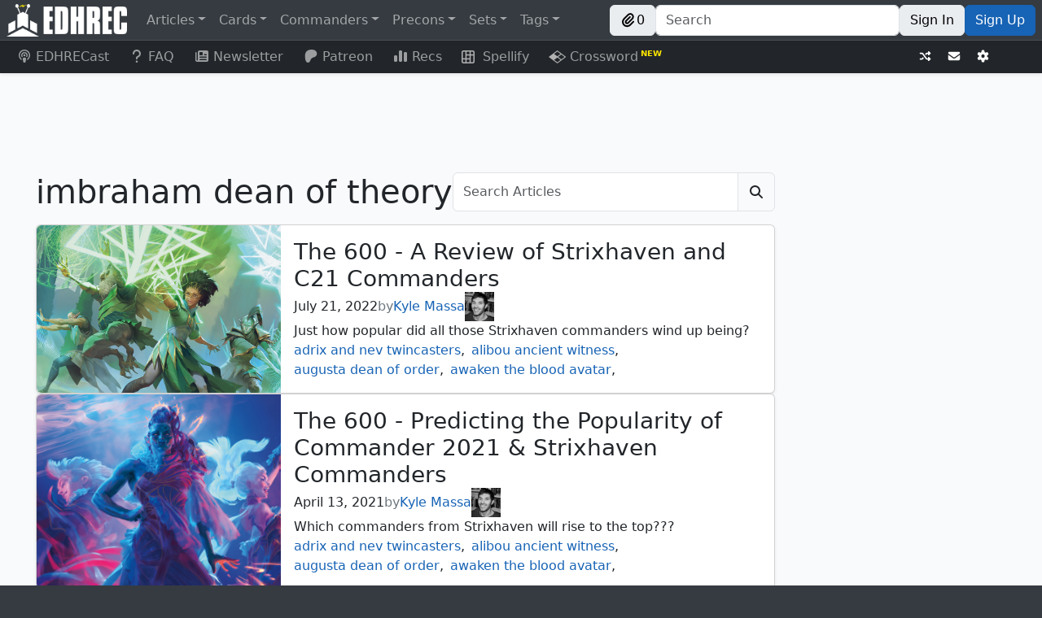

--- FILE ---
content_type: text/javascript; charset=utf-8
request_url: https://edhrec.com/_next/static/chunks/106-47f835f2b739c9e1.js
body_size: 53590
content:
(self.webpackChunk_N_E=self.webpackChunk_N_E||[]).push([[106],{81562:function(e,r){"use strict";r.Z={src:"/_next/static/media/artifact.a7ad4ffd.svg",height:850,width:600,blurWidth:0,blurHeight:0}},53784:function(e,r){"use strict";r.Z={src:"/_next/static/media/creature.e268722d.svg",height:533,width:600,blurWidth:0,blurHeight:0}},20653:function(e,r){"use strict";r.Z={src:"/_next/static/media/csb.1bc6760a.svg",height:598,width:569,blurWidth:0,blurHeight:0}},85209:function(e,r){"use strict";r.Z={src:"/_next/static/media/enchantment.e0b7253f.svg",height:470,width:600,blurWidth:0,blurHeight:0}},18077:function(e,r){"use strict";r.Z={src:"/_next/static/media/instant.769abe32.svg",height:798,width:600,blurWidth:0,blurHeight:0}},80064:function(e,r){"use strict";r.Z={src:"/_next/static/media/planeswalker.0b5fbf4c.svg",height:1204,width:600,blurWidth:0,blurHeight:0}},91324:function(e,r){"use strict";r.Z={src:"/_next/static/media/sorcery.8de33a61.svg",height:758,width:600,blurWidth:0,blurHeight:0}},68757:function(e,r,t){"use strict";var a=t(85893),s=t(93967),n=t.n(s),l=t(41664),i=t.n(l),c=t(67294),o=t(32121),d=t(33722),m=t.n(d);let h=e=>{let{article:r,small:t,square:s}=e,{author:l,date:d,excerpt:h,href:u,link:x,media:p,site:v,tags:g,title:j,value:f}=r,_=x||u;if(!_)return null;let b=null==l?void 0:l.name;return v&&"edhrec"!==v.id&&(b+=" — ".concat(v.name)),(0,a.jsx)("div",{className:m().container,children:(0,a.jsxs)(o.Z,{className:n()("h-100 m-0 shadow-sm",{[m().small]:t,"rounded-0":s}),children:[p&&(0,a.jsx)(i(),{href:_,prefetch:!1,children:(0,a.jsx)(o.Z.Img,{alt:"Background image for ".concat(j||f),className:n()(m().media,{"rounded-0":s}),src:p,variant:"top"})}),(0,a.jsxs)(o.Z.Body,{className:"d-flex flex-column",children:[l&&l.avatar&&p&&(0,a.jsx)(i(),{href:l.link,prefetch:!1,children:(0,a.jsx)("div",{className:m().avatar,children:(0,a.jsx)("img",{alt:l.name,src:l.avatar})})}),(0,a.jsxs)("div",{className:"d-flex flex-column justify-content-between",children:[(0,a.jsxs)("div",{className:m().body,children:[(0,a.jsxs)("div",{className:"align-items-center d-flex justify-content-between",children:[(0,a.jsx)("div",{className:m().date,children:d}),(0,a.jsx)("div",{className:m().author,children:l&&(0,a.jsx)(i(),{dangerouslySetInnerHTML:{__html:b},href:l.link,prefetch:!1})})]}),(0,a.jsx)("h5",{className:m().title,children:(0,a.jsx)(i(),{href:_,prefetch:!1,children:j||f})}),(0,a.jsx)("div",{className:m().excerpt,children:h})]}),g&&g.length>0&&(0,a.jsxs)("div",{className:"d-none d-md-block",children:[(0,a.jsx)("hr",{}),(0,a.jsx)("div",{className:m().tags,children:g.map((e,r)=>{let{link:t,name:s}=e;return(0,a.jsxs)(c.Fragment,{children:[(0,a.jsx)(i(),{href:t,prefetch:!1,children:"#".concat(s)}),r!==g.length-1&&(0,a.jsx)("span",{children:", "})]},t)})})]})]})]})]})})};r.Z=h},58991:function(e,r,t){"use strict";t.d(r,{Z:function(){return ex}});var a=t(85893),s=t(93967),n=t.n(s),l=t(11163),i=t(67294),c=t(1216),o={src:"/_next/static/media/banned.0e93de21.png"},d={src:"/_next/static/media/unofficial.ed751adb.png"},m=t(27097),h=t(99292),u=t(29075),x=t(83329),p=t(19133),v=t(3685),g=t(53451),j=t(29844),f=t(35032),_=t(93263),b=t.n(_),y=t(58884),w=t(45566),N=t(68113),C=t(69045),k=e=>{let{card:r,className:t,classNameInner:s}=e,[l]=(0,p.$I)(N.fj),i=(0,p.CG)(e=>(0,C.Ly)(r)(e)),c=()=>{i?i&&l(r):(0,w.Z)(r)};return(0,a.jsx)("div",{className:n()(t,{"d-flex":i}),onClick:c,children:(0,a.jsx)("div",{className:s,children:(0,a.jsx)(m.Z,{className:"d-flex text-white edhrec-clipboard-dont-close",icon:i?"check":"plus"})})})},Z=t(63227),S=t(23184),B=t(27346).Z,F=t(55922),T=t(51148),L=t.n(T),A=e=>{var r;let{card:t,isOpen:s,setIsOpen:n}=e,l=async(e,r)=>{if(!e)return console.warn("No url for ".concat(t.name));await F.Z.update({alternateArt:{[e]:r}}),n(!1)};return(0,a.jsx)(a.Fragment,{children:s&&(0,a.jsx)(B,{className:L().outerDialog,dialogClassName:L().dialog,onHide:()=>n(!1),show:s,children:(0,a.jsx)(B.Body,{children:(0,a.jsx)("div",{className:L().cards,children:null===(r=t.unique_artwork)||void 0===r?void 0:r.map((e,r)=>{let{artist:s,collector_number:n,image_uris:i,set:c,set_name:o}=e;return(0,a.jsxs)("div",{className:L().cardContainer,onClick:()=>l(t.url,i),children:[(0,a.jsx)("div",{children:(0,a.jsx)("img",{alt:"".concat(c," ").concat(n),className:L().card,src:i[0]})}),(0,a.jsxs)("div",{className:"text-center",children:[(0,a.jsx)("div",{className:L().set,children:o}),(0,a.jsx)("div",{children:s})]})]},r)})})})})})},P=t(92599);let M=(e,r)=>{let{children:t,className:s,style:n}=e;return(0,a.jsx)("div",{className:s,ref:r,style:n,children:t})};var I=(0,i.forwardRef)(M);let E=(e,r)=>{let{children:t,className:s,classNameInner:l,onClick:i}=e;return(0,a.jsx)("a",{className:n()(s,"edhrec-clipboard-dont-close"),href:"",onClick:e=>{e.preventDefault(),i(e)},ref:r,children:(0,a.jsx)("div",{className:n()(l,"edhrec-clipboard-dont-close"),children:t})})};var z=(0,i.forwardRef)(E),D=t(93452),R=t.n(D),V=e=>{let{card:r,className:t,classNameInner:s,pageCommander:c}=e,o=(0,p.CG)(e=>e.filters.nameFilters),{dir:d,subpage:h}=(0,P.Z)(),u=(0,f.Z)(),x=(0,l.useRouter)(),[v,g]=(0,i.useState)(!1),j=c&&("commanders"===d||"decks"===d)&&h!==r.url,_="rare"===u,b=r.unique_artwork&&r.unique_artwork.length>=2;if(!j&&!b||!_||!b&&!c)return null;let w=()=>{c&&y.Z.submit({card:c,dir:d,router:x})};if(b&&!j)return(0,a.jsxs)(a.Fragment,{children:[(0,a.jsx)(A,{card:r,isOpen:v,setIsOpen:g}),(0,a.jsx)("div",{className:n()(t,R().alternateArtButton),onClick:()=>g(!0),children:(0,a.jsx)("div",{className:n()(s,"d-flex"),children:(0,a.jsx)(m.Z,{icon:"eye"})})})]});let N=y.Z.getNameFilterPreposition({cardName:r.name,nameFilters:o}),C="in"===N?"lightgreen":"out"===N?"lightpink":"white";return(0,a.jsxs)(a.Fragment,{children:[(0,a.jsx)(A,{card:r,isOpen:v,setIsOpen:g}),(0,a.jsxs)(Z.Z,{className:n()(R().container),children:[(0,a.jsx)(Z.Z.Toggle,{as:z,className:n()(t,{"d-flex":null!==N}),classNameInner:s,children:(0,a.jsx)(m.Z,{className:"d-flex edhrec-clipboard-dont-close",color:C,icon:"ellipsisV"})}),(0,a.jsxs)(Z.Z.Menu,{as:I,className:n()(s,R().dropdown),children:[c&&(0,a.jsxs)(a.Fragment,{children:[(0,a.jsx)(Z.Z.Header,{children:"Deck Filters"}),(0,a.jsxs)(Z.Z.Item,{eventKey:"1",onClick:()=>{y.Z.addFilter({filter:{key:(0,S.Z)(),name:[r.name],preposition:"in"},type:"name"}),w()},children:[(0,a.jsx)(m.Z,{color:"green",icon:"squarePlus"})," ",(0,a.jsxs)("div",{className:R().filterText,children:["With ",r.name]})]}),(0,a.jsxs)(Z.Z.Item,{eventKey:"2",onClick:()=>{y.Z.addFilter({filter:{key:(0,S.Z)(),name:[r.name],preposition:"out"},type:"name"}),w()},children:[(0,a.jsx)(m.Z,{color:"red",icon:"squareMinus"}),(0,a.jsxs)("div",{className:R().filterText,children:["Without ",r.name]})]})]}),c&&b&&(0,a.jsx)(Z.Z.Divider,{}),b&&(0,a.jsxs)(Z.Z.Item,{eventKey:"3",onClick:()=>g(!0),children:[(0,a.jsx)(m.Z,{icon:"eye"})," ",(0,a.jsx)("div",{className:R().filterText,children:"View Alternate Art"})]})]})]})]})},O=e=>{let{isRotated:r,setIsRotated:t}=e;return(0,a.jsx)("div",{className:n()(b().cardButton,"edhrec-clipboard-dont-close"),onClick:()=>t(!r),children:(0,a.jsx)("div",{className:n()(b().cardButtonInner,"edhrec-clipboard-dont-close"),children:(0,a.jsx)(m.Z,{className:"d-flex text-white edhrec-clipboard-dont-close",icon:r?"rotateLeft":"rotateRight"})})})},q=e=>{let{card:r,isRotated:t,pageCommander:s,scalable:l,setIsRotated:i}=e,c=(0,p.CG)(e=>e.filters.nameFilters),o=y.Z.getNameFilterPreposition({cardName:r.name,nameFilters:c}),d=n()(b().cardButton,"edhrec-clipboard-dont-close",{[b().scalableCardButton]:l,"d-flex":null!==o}),m=n()(b().cardButtonInner,"edhrec-clipboard-dont-close");return(0,a.jsxs)("div",{className:n()(b().cardButtons,{[b().scalableCardButtons]:l}),children:[(0,a.jsx)(k,{card:r,className:d,classNameInner:m}),["Battle — Siege","Enchantment — Room"].includes(r.type)&&(0,a.jsx)(O,{isRotated:t,setIsRotated:i}),(0,a.jsx)(V,{card:r,className:d,classNameInner:m,pageCommander:s})]})},G=t(41664),W=t.n(G),H=t(48441),U=t(55471),K=t.n(U);let $=(0,H.Z)({sm:576,xs:0}),J=e=>{let{children:r,onClick:t,target:s,url:n}=e;return t?(0,a.jsx)("div",{onClick:t,children:r}):n?(0,a.jsx)(W(),{href:n,target:s,children:r}):r};var Y=e=>{let{children:r,image_uris:t,isRotated:s,name:l,onLoad:c,onlyBack:o,onlyFront:d,reverse:m,scalable:h,sideBySide:u,target:x,url:p}=e,v=$(),[g,j]=(0,i.useState)(0),f=m?0:1,_=m?1:0;if(2==t.length&&!o&&!d)return(0,a.jsxs)("div",{className:n()(K().container,{[K().sideBySide]:u,[K().scalable]:h}),children:[(0,a.jsx)(J,{target:x,url:"sm"===v||g===_?p:void 0,children:(0,a.jsx)("img",{alt:l,className:n()(K().border,K().doubleImage,"shadow-sm",{[K().front]:!u,[K().left]:u,[K().rotate90]:s,[K().selected]:g==_}),onClick:"xs"===v&&g!==_?()=>j(_):void 0,onLoad:c,src:"string"==typeof t[0]?t[0]:t[0].normal})}),(0,a.jsx)(J,{target:x,url:"sm"===v||g===f?p:void 0,children:(0,a.jsx)("img",{alt:l,className:n()(K().border,K().doubleImage,"shadow-sm",{[K().back]:!u,[K().right]:u,[K().selected]:g==f}),onClick:"xs"===v&&g!==f?()=>j(f):void 0,onLoad:c,src:"string"==typeof t[1]?t[1]:t[1].normal})}),r]});let b=o?1:0;return(0,a.jsxs)("div",{className:n()(K().container,{[K().scalable]:h}),children:[(0,a.jsx)(J,{target:x,url:p,children:(0,a.jsx)("img",{alt:l,className:n()(K().border,K().regularImage,"shadow-sm",{[K().rotate90]:s}),onLoad:c,src:"string"==typeof t[b]?t[b]:t[b].normal})}),r]})},X=t(33490),Q=t(48615),ee=t(41701),er=t.n(ee),et=()=>(0,a.jsx)("div",{className:er().spinnerContainer,children:(0,a.jsx)(Q.Z,{className:er().spinner})}),ea=t(61169),es=t(46350),en=t(64298),el=t.n(en);let ei=e=>{let{children:r,saleEndTime:t,tcgplayerSale:s}=e;return s>0?(0,a.jsx)(ea.Z,{overlay:(0,a.jsxs)(es.Z,{id:"button-tooltip",children:[(0,a.jsx)("div",{children:"On Sale Until"}),(0,a.jsx)("div",{children:t})]}),placement:"top",children:r}):r};var ec=e=>{let{card:r,scalable:t}=e,{tcgplayerKickback:s,tcgplayerSale:l}=(0,p.CG)(e=>e.misc),i=(0,p.CG)(e=>e.user.priceSources),{names:c,prices:o}=r,d=encodeURIComponent((c?c.join(" // "):"").normalize("NFD").replace(/[\u0300-\u036f]/g,"").replace("꞉",":")).replace(/\s/g,"%20"),h={cardhoarder:()=>(0,a.jsx)(u.Z,{title:"Buy at Cardhoarder",url:o.cardhoarder.url,children:(0,a.jsx)("div",{className:el().price,children:(0,a.jsx)("span",{children:"".concat(o.cardhoarder.price," TIX")})})},(0,S.Z)()),cardkingdom:()=>(0,a.jsx)(u.Z,{title:"Buy at Card Kingdom",url:"".concat(o.cardkingdom.url,"&partner_args=edhrec,card"),utm_medium:"affiliate",children:(0,a.jsxs)("div",{className:el().price,children:[(0,a.jsx)(m.Z,{icon:"cardkingdom"}),(0,a.jsx)("span",{children:"$".concat(o.cardkingdom.price.toFixed(2))})]})},(0,S.Z)()),cardmarket:()=>(0,a.jsx)(u.Z,{title:"Buy at Cardmarket",url:"".concat(o.cardmarket.url,"&utm_source=edhrec&utm_medium=text&utm_campaign=card_prices"),utm_medium:"text",children:(0,a.jsxs)("div",{className:el().price,children:[(0,a.jsx)(m.Z,{icon:"cardmarket"}),(0,a.jsx)("span",{children:"".concat("number"==typeof o.cardmarket.price?o.cardmarket.price.toFixed(2):o.cardmarket.price," €").replace(".",",")})]})},(0,S.Z)()),face2face:()=>{let e=r.names.length>1?r.names.join(" // "):r.name,t="https://www.facetofacegames.com/search?q=".concat(e,"&dt_id=2364253");return(0,a.jsx)(u.Z,{title:"Buy at Face to Face Games",url:t,utm_medium:"affiliate",children:(0,a.jsxs)("div",{className:el().price,children:[(0,a.jsx)(m.Z,{icon:"face2face"}),(0,a.jsxs)("span",{children:["$",o.face2face.price.toFixed(2)]})]})},(0,S.Z)())},manapool:()=>(0,a.jsx)(u.Z,{title:"Buy at Mana Pool",url:"https://manapool.com/card/".concat(o.manapool.slug,"?ref=scm&ref_meta=referrer:edhrec,cardprice"),utm_medium:"affiliate",children:(0,a.jsxs)("div",{className:el().price,children:[(0,a.jsx)(m.Z,{icon:"manapool"}),(0,a.jsxs)("span",{children:["$",o.manapool.price.toFixed(2)]})]})},(0,S.Z)()),scg:()=>(0,a.jsx)(u.Z,{disableUtm:!0,title:"Buy at Star City Games",url:(0,j.gF)({partner:"scg",subId1:"edhrec,cardprice",u:"https://starcitygames.com/search/?item_display_name=".concat(d)}),children:(0,a.jsxs)("div",{className:el().price,children:[(0,a.jsx)(m.Z,{icon:"scg"}),(0,a.jsxs)("span",{children:["$",o.scg.price]})]})},(0,S.Z)()),tcgl:()=>(0,a.jsx)(u.Z,{title:"Buy at TCG Land",url:"https://www.tcg.land/product/mtg_single_".concat(o.tcgl.slug,"?via=cardshops-edhrec-com"),utm_medium:"affiliate",children:(0,a.jsxs)("div",{className:el().price,children:[(0,a.jsx)(m.Z,{icon:"tcgl"}),(0,a.jsxs)("span",{children:["$",o.tcgl.price," MXN"]})]})},(0,S.Z)()),tcgplayer:()=>{let e=s?new Date(s.end):new Date,r="".concat(e.getHours()%12,":").concat(e.getMinutes().toString().padStart(2,"0")," ").concat(e.getHours()>11?"P":"A","M ").concat(e.toLocaleDateString());return(0,a.jsx)(ei,{saleEndTime:r,tcgplayerSale:l,children:(0,a.jsx)("a",{href:(0,j.gF)({partner:"tcgplayer",subId1:"edhrec,cardprice",u:o.tcgplayer.url.split("?")[0]}),rel:"noopener noreferrer",target:"_blank",children:(0,a.jsxs)("div",{className:n()(el().price,{[el().sale]:l>0}),children:[(0,a.jsx)(m.Z,{icon:"tcgplayer"}),(0,a.jsx)("span",{children:"$".concat(((100-l)/100*o.tcgplayer.price).toFixed(2))})]})})},(0,S.Z)())}};return(0,a.jsx)("div",{className:n()(el().prices,t&&el().scalable),children:o&&i&&(0,a.jsx)(a.Fragment,{children:[0,1,2].map(e=>{let r=i[e];return"coolstuffinc"===r&&(r="scg"),o[r]&&h[r]?h[r]():(0,a.jsx)("span",{children:"\xa0"},(0,S.Z)())})})})},eo=t(45653),ed=t(72787),em=t.n(ed),eh=e=>{let{salt:r}=e,t=(0,p.CG)(e=>e.user.saltLevel);return r>(0===t?9999:2===t?0:2)&&(0,a.jsxs)("div",{className:em().salty,children:[(0,a.jsx)("img",{alt:"Salt Score",src:eo.Z.src}),(0,a.jsxs)("div",{className:em().saltyTooltip,children:[(0,a.jsx)("img",{alt:"Salt Score",src:eo.Z.src}),(0,a.jsxs)("div",{children:["Salt Score: ",r.toFixed(2)]})]})]})};let eu=e=>{var r,t,s;let n;let{card:c,fullCard:x,isPreview:_,name:y,onlyBack:w,onlyFront:N,pageCommander:C,reverse:k,scalable:Z,sideBySide:S,target:B}=e,F=(0,l.useRouter)(),T=(0,p.CG)(e=>e.user.alternateArt),L=(0,f.Z)(),[A,P]=(0,i.useState)(!1),[M,I]=(0,i.useState)(!1),[E,z]=(0,i.useState)(!1);(0,i.useEffect)(()=>{I(!1),z(!1)},[c]);let{data:D,error:R}=(0,g.n)({card:c,name:y}),V=D||(x?{...x,url:x.sanitized||(0,j.CN)(x.name||y||"")}:void 0);if(R)return _?(0,a.jsxs)(a.Fragment,{children:["Failed to load ",(0,a.jsx)("span",{className:b().error,children:y})]}):null;let{banned:O,content_warning:G,prices:W,unofficial:H}=V||{},U=null==V?void 0:V.game_changer,K=(null!==(t=null==c?void 0:c.trend_zscore)&&void 0!==t?t:0)>=2,$=(null==V?void 0:V.new)||e.new;"rare"!==L||!T||(null==y?void 0:y.includes("|"))?V&&(n=V.image_uris):c&&c.cards&&c.cards.length>1&&c.is_partner?n=[0,1].map(e=>{var r,t;return c.cards?T[(null===(r=c.cards[e])||void 0===r?void 0:r.url)||""]?T[(null===(t=c.cards[e])||void 0===t?void 0:t.url)||""][0]:V?V.image_uris[e]:"":""}):V&&(n=T[V.url||V.sanitized||""]||V.image_uris);let J=(null==c?void 0:c.url)!==void 0?null===c.url?void 0:c.url:"/".concat((null==V?void 0:V.legal_commander)?"commanders":"cards","/").concat((0,j.CN)((null===(r=y||(null==V?void 0:V.name))||void 0===r?void 0:r.split("|")[0])||""));return(0,a.jsxs)(a.Fragment,{children:[O&&"/banned"!==F.pathname?(0,a.jsx)("div",{className:b().banned,children:(0,a.jsx)("img",{alt:"Banned",src:o.src})}):H?(0,a.jsx)("div",{className:b().banned,children:(0,a.jsx)("img",{alt:"Unofficial",src:d.src})}):null,V&&(0,a.jsxs)(a.Fragment,{children:[G&&!E&&(0,a.jsxs)("div",{className:b().hasWarning,children:[(0,a.jsx)("p",{className:b().warningIcon,children:(0,a.jsx)(m.Z,{icon:"circleExclamation"})}),(0,a.jsxs)("p",{className:b().warningNote,children:[(0,a.jsx)("strong",{children:"Please note:"})," This card is not in compliance with Magic’s community standards as a result of racist artwork or text, the use of demographic stereotypes, and/or parallels to sensitive historical events."]}),(0,a.jsx)("p",{children:(0,a.jsx)("button",{className:"btn btn-outline-light btn-sm",onClick:()=>z(!0),children:"Show Card Image"})}),(0,a.jsx)("p",{children:(0,a.jsx)(u.Z,{className:"btn btn-outline-light btn-sm",url:"https://magic.wizards.com/en/news/announcements/depictions-racism-magic-2020-06-10",children:"More Info"})})]}),!G&&(0,a.jsx)(q,{card:V,isRotated:M,pageCommander:C,scalable:Z,setIsRotated:I}),n&&(0,a.jsxs)(Y,{image_uris:n,isRotated:M,name:V.name,names:V.names,onLoad:()=>P(!0),onlyBack:w,onlyFront:N,reverse:k,scalable:Z,sideBySide:S,target:B,url:J,children:[U?(0,a.jsx)(u.Z,{url:v.TL,children:(0,a.jsx)("div",{className:b().gameChanger,children:(0,a.jsx)("span",{children:"GC"})})}):K?(0,a.jsx)(h.Z,{tooltipChildren:(0,a.jsxs)(a.Fragment,{children:["This card is"," ",(0,a.jsx)(u.Z,{url:"https://edhrec.com/articles/introducing-the-math-behind-edhrecs-fire-and-ice-series",children:"trending"}),"!",(0,a.jsx)("div",{className:"text-white"}),(0,a.jsx)("div",{children:Array.from({length:Math.min(4,Math.max(0,Math.floor((null!==(s=c.trend_zscore)&&void 0!==s?s:0)-1)))},(e,r)=>(0,a.jsx)("span",{"aria-label":"fire",role:"img",children:"\uD83D\uDD25"},r))}),(0,a.jsxs)("div",{children:["Fire Score: ",c.trend_zscore.toFixed(2)]})]}),children:(0,a.jsx)("div",{className:b().hot,children:(0,a.jsx)("span",{children:"HOT"})})}):$?(0,a.jsx)("div",{className:b().new,children:(0,a.jsx)("span",{children:"NEW"})}):void 0,(0,a.jsx)(eh,{salt:V.salt})]})]}),!A&&(0,a.jsx)(et,{}),W&&!G&&(0,a.jsx)(ec,{card:V,scalable:Z})]})};var ex=e=>{var r,t;let s=(0,p.CG)(e=>e.user.namesUnderCards),l=(null===(r=e.card)||void 0===r?void 0:r.name)||e.name||(null===(t=e.fullCard)||void 0===t?void 0:t.name)||"";return"Chaos Orb"==l?null:(0,a.jsxs)("div",{className:n()(b().container,e.className,{[b().sideBySide]:e.sideBySide,[b().scalable]:e.scalable}),children:[!s&&(0,a.jsx)("div",{className:n()(b().nameWrapper,{[b().scalableNameWrapper]:e.scalable}),onClick:()=>{x.Z.createToast("Copied ".concat(l)),navigator.clipboard.writeText(l)},children:(0,a.jsx)("span",{className:b().name,children:l})}),(0,a.jsx)(c.ZP,{className:n()({[b().sideBySide]:e.sideBySide}),height:359.19,once:!0,children:(0,a.jsx)(eu,{...e,pageCommander:e.pageCommander})}),s&&(0,a.jsx)("div",{className:b().nameUnderCard,children:l}),e.label||(0,a.jsx)(X.Z,{card:e.card,labelVariant:e.labelVariant,pageCommander:e.pageCommander})]})}},33490:function(e,r,t){"use strict";t.d(r,{G:function(){return v}});var a=t(85893),s=t(93967),n=t.n(s),l=t(41664),i=t.n(l),c=t(27097),o=t(99292),d=t(93070),m=t(61973),h=t.n(m);let u="/faq?q=1",x="/articles/from-synergy-to-lift-the-math-behind-edhrecs-new-era",p=e=>e>=1e6?(e/1e6).toFixed(2).replace(/\.0+$/,"")+"M":e>=1e5?Math.round(e/1e3)+"K":e>=1e4?(e/1e3).toFixed(1).replace(/\.0+$/,"")+"K":e>=1e3?(e/1e3).toFixed(2).replace(/\.0+$/,"")+"K":e.toString(),v=e=>e>99?"99+":e.toFixed(10>Math.round(e)?2:1),g=e=>"".concat((100*e).toFixed(0),"%"),j=function(e,r){let t=arguments.length>2&&void 0!==arguments[2]?arguments[2]:2;if(r<=0)return null;let a=t>=2&&t<=5?t:2,s=e/r*100,n=Math.round(s),l=n>=100?a-3:n>=10?a-2:a-1;return l=l>0?l:0,"".concat(s.toFixed(l),"%")},f=e=>{var r,t,s,n;let{card:l}=e,i=null==l?void 0:null===(n=l.label)||void 0===n?void 0:null===(s=n.split(" "))||void 0===s?void 0:null===(t=s[2])||void 0===t?void 0:null===(r=t.split("\n"))||void 0===r?void 0:r[0];return i?(0,a.jsx)("div",{className:h().salt,children:(0,a.jsxs)("span",{children:["Salt Score: ",i]})}):null},_=e=>{let{card:r,prefix:t}=e,s=null==r?void 0:r.num_decks;return void 0===s?null:(0,a.jsxs)("div",{className:h().line,children:[t&&(0,a.jsx)("span",{children:t}),(0,a.jsx)("span",{children:s.toLocaleString()}),(0,a.jsx)("span",{children:"decks"})]})},b=e=>{let{card:r,numerals:t,placement:s="bottom"}=e,l=null==r?void 0:r.num_decks,i=null==r?void 0:r.potential_decks;if(void 0===l||void 0===i)return null;let c=j(l,i,t),d=p(l),m=p(i);return i>0?(0,a.jsx)(o.Z,{placement:s,tooltipChildren:(0,a.jsx)("div",{className:h().line,children:(0,a.jsxs)("span",{className:n()(h().fraction),children:[(0,a.jsxs)("span",{children:[(0,a.jsx)("strong",{children:l.toLocaleString()})," decks"]}),(0,a.jsxs)("span",{className:h().denominator,children:[(0,a.jsx)("strong",{children:i.toLocaleString()})," potential decks"]})]})}),children:(0,a.jsxs)("div",{className:h().line,children:[(0,a.jsx)("span",{className:h().stat,children:c}),(0,a.jsx)("span",{className:h().label,children:"inclusion"}),(0,a.jsx)("span",{children:(0,a.jsxs)("span",{className:n()(h().fraction,"ms-2"),children:[(0,a.jsxs)("span",{className:h().numerator,children:[(0,a.jsx)("b",{children:d})," decks"]}),(0,a.jsxs)("span",{className:h().denominator,children:[(0,a.jsx)("b",{children:m})," decks"]})]})})]})}):(0,a.jsxs)("div",{className:h().line,children:[(0,a.jsx)("span",{className:h().stat,children:"0"}),(0,a.jsx)("span",{className:h().label,children:"decks"})]})},y=e=>{var r;let{card:t}=e,s=null==t?void 0:null===(r=t.rank)||void 0===r?void 0:r.toLocaleString();return void 0===s?null:(0,a.jsx)("div",{className:h().line,children:(0,a.jsxs)("span",{className:h().rank,children:["Rank #",s]})})},w=e=>{let{card:r,pageCommander:t}=e,s=null==r?void 0:r.lift;if(void 0!==s){let e=v(s),r=parseFloat(e),t=r>=10?"anglesUp":r>=3?"angleUp":!(r>=.9)&&(r>=.3?"angleDown":"anglesDown");return(0,a.jsx)(o.Z,{placement:"bottom",tooltipChildren:(0,a.jsxs)(i(),{className:h().line,href:x,target:"_blank",children:[(0,a.jsxs)("span",{className:h().tooltipContent,children:[(0,a.jsx)("strong",{children:"Lift"})," measures the strength of the association between two cards, relative to what would be expected if they were independent."]}),(0,a.jsx)("span",{className:h().iconRight,children:(0,a.jsx)(c.Z,{icon:"circleQuestion"})})]}),children:(0,a.jsxs)(i(),{className:h().line,href:x,target:"_blank",children:[t&&(0,a.jsx)("span",{className:h().iconLeft,children:(0,a.jsx)(c.Z,{icon:t})}),(0,a.jsx)("span",{className:h().statSmall,children:e}),(0,a.jsx)("span",{className:n()(h().label,h().underline),children:"lift"})]})})}let l=null==r?void 0:r.synergy,m=null==r?void 0:r.num_decks,p=null==r?void 0:r.potential_decks;if(void 0===l||void 0===m||void 0===p)return null;let j=g(l),f=0;l>.6?f=2:l>.2&&(f=1);let _=Array(f).fill((0,a.jsx)(c.Z,{icon:"arrowUp"})),b=(0,a.jsxs)(i(),{className:h().line,href:u,target:"_blank",children:[_&&(0,a.jsx)("span",{className:h().iconLeft,children:_}),(0,a.jsx)("span",{className:h().statSmall,children:j}),(0,a.jsx)("span",{className:n()(h().label,h().underline),children:"synergy"})]});return void 0!==t&&(b=(0,a.jsx)(o.Z,{placement:"bottom",tooltipChildren:(0,a.jsxs)(i(),{className:h().synergyTooltipBody,href:u,target:"_blank",children:[(0,a.jsx)("span",{children:"synergy = "}),(0,a.jsxs)("span",{children:[(0,a.jsxs)("div",{children:["usage in ",t.name.split(" // ")[0]," (",Math.round(100*m/p),"%)"]}),(0,a.jsxs)("div",{children:["- usage in ",(0,a.jsx)(d.Z,{colors:t.color_identity})," (",Math.round(Math.round(100*m/p)-100*l),"%)"]})]})]}),children:b})),b},N=e=>{let{card:r,labelVariant:t,pageCommander:s}=e,n=null;switch(t){case"directory-count":n=(0,a.jsx)(a.Fragment,{children:(0,a.jsx)(_,{card:r})});break;case"directory-inclusion":n=(0,a.jsx)(a.Fragment,{children:(0,a.jsx)(b,{card:r})});break;case"directory-rank":n=(0,a.jsxs)(a.Fragment,{children:[(0,a.jsx)(y,{card:r}),(0,a.jsx)(_,{card:r})]});break;case"featured":n=(null==s?void 0:s.is_commander)?(0,a.jsxs)(a.Fragment,{children:[(0,a.jsx)(y,{card:r}),(0,a.jsx)(_,{card:r})]}):(0,a.jsx)(a.Fragment,{children:(0,a.jsx)(b,{card:r,numerals:3})});break;case"name":n=(0,a.jsx)("div",{className:h().defaultLabel,children:null==r?void 0:r.name});break;case"rec":n=(null==r?void 0:r.num_decks)!==void 0&&(null==r?void 0:r.potential_decks)!==void 0?(0,a.jsxs)(a.Fragment,{children:[(0,a.jsx)(b,{card:r,placement:"top"}),(0,a.jsx)(w,{card:r,pageCommander:s})]}):(0,a.jsx)(_,{card:r});break;case"salt":n=(0,a.jsxs)(a.Fragment,{children:[(0,a.jsx)(f,{card:r}),(0,a.jsx)(_,{card:r})]});break;default:{let e=null==r?void 0:r.label;e&&(n=(0,a.jsx)("div",{className:h().defaultLabel,children:e}))}}return(0,a.jsx)("div",{className:h().container,children:n})};r.Z=N},67409:function(e,r,t){"use strict";var a=t(85893),s=t(93967),n=t.n(s),l=t(41664),i=t.n(l),c=t(67294),o=t(32121),d=t(58991),m=t(27097),h=t(53451),u=t(29844),x=t(55324),p=t.n(x);let v=e=>{var r;let[t,s]=(0,c.useState)(!1),[l,x]=(0,c.useState)(!1),{children:v,left:g,mobileOnly:j,target:f,..._}=e,{name:b,url:y}=e;_.card&&(b=_.card.name);let w=v||b,{data:N,error:C}=(0,h.n)({name:b});return(null===(r=_.card)||void 0===r?void 0:r.url)?y=_.card.url:y||(y="/".concat((null==N?void 0:N.legal_commander)?"commanders":"cards","/").concat((0,u.CN)(b.split("|")[0]))),(0,a.jsxs)(a.Fragment,{children:[(0,a.jsxs)("span",{className:n()("d-none d-md-inline",{[p().error]:_.isPreview&&C,[p().typo]:_.isPreview&&(null==N?void 0:N.typo)&&!C}),onMouseEnter:()=>s(!0),onMouseLeave:()=>s(!1),children:[(0,a.jsx)("span",{children:y?(0,a.jsx)(i(),{href:y,target:f,children:w}):w}),t&&!j?(0,a.jsx)("span",{className:n()(p().hover,{[p().left]:g,[p().sideBySide]:_.sideBySide},"shadow-sm"),children:(0,a.jsx)(o.Z,{children:(0,a.jsx)(d.Z,{background:!0,name:b,..._,labelVariant:null==e?void 0:e.labelVariant})})}):null]}),(0,a.jsxs)("span",{className:"d-inline d-md-none",children:[(0,a.jsx)("span",{className:"fake-link",onClick:()=>x(!0),children:w}),l&&(0,a.jsx)("div",{className:p().mobileViewer,onClick:()=>x(!1),children:(0,a.jsxs)("div",{className:"align-items-end d-flex flex-column",children:[(0,a.jsx)("div",{className:"position-relative",children:(0,a.jsx)(m.Z,{className:n()(p().close,"cursor-pointer text-danger"),icon:"times",size:"xl"})}),(0,a.jsx)("div",{onClick:e=>e.stopPropagation(),children:(0,a.jsx)(d.Z,{background:!0,name:b,..._})})]})})]})]})};r.Z=v},35630:function(e,r,t){"use strict";t.d(r,{Z:function(){return rL}});var a=t(85893),s=t(93967),n=t.n(s),l=t(67294),i=t(76720),c=t(32121),o=t(81240),d=t(1216),m=t(58991),h=t(67409),u=t(82109),x=t(27127),p=t.n(x),v=e=>{let{numCols:r,tall:t,wide:s}=e;return(0,a.jsx)("div",{className:n()(p().contentHint,{[p().wide]:s,[p().tall]:t},"d-block"),children:(0,a.jsxs)("div",{className:n()(p().card,{"w-100":1===r},"position-relative"),children:[(0,a.jsx)("div",{className:"mv_slot_target","data-slot":"content"}),(0,a.jsx)(u.Z,{always:!0,className:p().pleaseSupportUs})]})})},g=t(41664),j=t.n(g),f=t(27097),_=t(97572),b=t.n(_);let y={error:"xMark",success:"check",warning:"exclamation"};var w=e=>{let{bracket:r,href:t,state:s}=e;return(0,a.jsxs)(j(),{className:n()(b().chip,b()[s]),href:"".concat(t,"#bracket-info"),children:[(0,a.jsx)(f.Z,{icon:y[s]}),"\xa0\xa0",r]})},N=t(57126),C=t.n(N),k=e=>{let{count:r}=e;return(0,a.jsx)("div",{className:C().container,children:Array.from({length:r},(e,r)=>(0,a.jsx)("div",{className:C().card,style:{marginLeft:"-.8rem",marginTop:".".concat(2*r,"rem")}},r))})},Z=t(16137),S=t(59765),B=t(93070),F=t(14605),T=t(10793),L=t(57116),A=t(25205),P=t.n(A);let M=10;var I=e=>{let{cardLists:r,comboCard:t,textView:s}=e,{loadAds:l}=(0,F.Ny)();return(0,a.jsxs)("div",{className:"d-flex flex-wrap gap-4 p-3",children:[r.map((e,r)=>{let i=r%M==0&&0!==r&&l;return(0,a.jsxs)(a.Fragment,{children:[i&&(0,a.jsx)("div",{className:P().hint,children:(0,a.jsx)(v,{numCols:1,tall:!0,wide:!0})}),(0,a.jsxs)("div",{className:P().comboEntry,children:[e.combo.cardIds[0]&&(0,a.jsx)(Z.Z,{image:(0,L.B)(e.combo.cardIds[0]),position:"topLeft",size:200}),e.combo.cardIds[1]&&(0,a.jsx)(Z.Z,{image:(0,L.B)(e.combo.cardIds[1]),position:"bottomRight",size:200}),s&&(0,a.jsxs)("div",{className:"d-flex flex-column align-items-center text-center m-4",children:[e.cardviews.map((e,r)=>(0,a.jsx)("div",{className:P().card,children:(0,a.jsx)(h.Z,{card:e})},r)),t&&(0,a.jsx)("div",{className:P().card,children:(0,a.jsx)(h.Z,{card:t})})]}),!s&&(0,a.jsx)("div",{className:P().cardContainer,children:(0,a.jsxs)(S.Z,{disableSideWheel:!0,narrow:!0,children:[e.cardviews.map((e,r)=>(0,a.jsx)("div",{className:P().card,children:(0,a.jsx)(m.Z,{card:e,scalable:!0})},r)),t&&(0,a.jsx)("div",{className:P().card,children:(0,a.jsx)(m.Z,{card:t,scalable:!0})})]})}),(0,a.jsxs)("div",{className:"d-flex justify-content-center align-items-center",children:[(0,a.jsxs)("div",{className:n()("d-flex flex-column align-items-center text-center flex-grow-1",P().splitStatItem),children:[(0,a.jsx)(k,{count:e.cardviews.length+(t?1:0)}),e.cardviews.length+(t?1:0)," card combo",(0,a.jsx)("br",{}),(0,a.jsx)("span",{children:!!e.combo.nonCardPrerequisiteCount&&(0,a.jsxs)(a.Fragment,{children:[(0,a.jsxs)("a",{href:e.href,children:["+",e.combo.nonCardPrerequisiteCount," other prerequisite",(0,a.jsx)("span",{children:e.combo.nonCardPrerequisiteCount>1?"s":""})]}),(0,a.jsx)("br",{})]})})]}),(0,a.jsxs)("div",{className:n()("d-flex flex-column align-items-center text-center flex-grow-1",P().splitStatItem),children:[(0,a.jsx)(f.Z,{className:"fa-2x",icon:"chartSimple"}),(0,a.jsxs)("span",{children:["In ",(0,a.jsx)("b",{children:e.combo.count})," decks"]}),e.combo.percentage&&(0,a.jsxs)("span",{children:["(",e.combo.percentage.toFixed(2),"% of ",e.combo.maxCount,")"]})]})]}),(0,a.jsxs)("div",{className:"d-flex flex-column align-items-center text-center m-4",children:[(0,a.jsx)(f.Z,{className:"fa-2x",icon:"infinity"}),e.combo.results.length<=3&&e.combo.results.map((e,r)=>(0,a.jsx)("div",{children:e},r)),e.combo.results.length>3&&(0,a.jsxs)("div",{children:[e.combo.results.slice(0,2).map((e,r)=>(0,a.jsx)("div",{children:e},r)),(0,a.jsxs)("a",{href:e.href,children:["+",e.combo.results.length-2," more results"]})]})]}),(0,a.jsxs)("div",{className:"d-flex gap-2 flex-grow-1 justify-content-end flex-column m-1",children:[(0,a.jsxs)("div",{className:P().subtext,children:[(0,a.jsx)("b",{children:"{\xa0}"})," Commander Brackets:"]}),(0,a.jsxs)("div",{className:"d-flex gap-2 flex-wrap",children:[(0,a.jsx)(w,{bracket:"1",href:e.href||"",state:(0,T.tc)(e.combo,e.cardviews).lowTierState}),(0,a.jsx)(w,{bracket:"2",href:e.href||"",state:(0,T.tc)(e.combo,e.cardviews).lowTierState}),(0,a.jsx)(w,{bracket:"3",href:e.href||"",state:(0,T.tc)(e.combo,e.cardviews).midTierState}),(0,a.jsx)(w,{bracket:"4",href:e.href||"",state:"success"}),(0,a.jsx)(w,{bracket:"5",href:e.href||"",state:"success"})]})]}),(0,a.jsxs)("div",{className:P().footer,children:[(0,a.jsx)("a",{href:e.href,children:(0,a.jsx)("button",{className:P().viewComboButton,children:"View combo details"})}),(0,a.jsx)("div",{children:e.combo.colors.split("").map((e,r)=>(0,a.jsx)(B.Z,{color:e},r))})]})]},r)]})}),Array.from({length:10},(e,r)=>(0,a.jsx)("div",{className:P().trailingBlankSpace},r))]})},E=t(77286),z=t(48615),D=t(60705),R=t(13291),V=t(34506),O=t(98823),q=t(89863),G=t(3685),W=t(29844),H=t(274),U=e=>{let{cardLists:r,cardMap:t,groupedBy:a,initCardLists:s,priceSource:n}=e,l=new Set,i=r.filter(e=>r.length<2||!e.header.endsWith("Commanders")).flatMap(e=>e.cardviews).filter(e=>!l.has(e.name)&&(l.add(e.name),!0));switch(a){case"default":return s;case"date":{let e=(e,r)=>{var a,s;let n=[{label:"Last 3 Months",date:new Date(new Date().setDate(new Date().getDate()-90))},{label:"Last 6 Months",date:new Date(new Date().setDate(new Date().getDate()-180))},{label:"Last Year",date:new Date(new Date().setDate(new Date().getDate()-365))},{label:"Last 2 Years",date:new Date(new Date().setDate(new Date().getDate()-730))},{label:"Since 2020",date:new Date("2020-01-01")},{label:"Since 2010",date:new Date("2010-01-01")},{label:"Since 2000",date:new Date("2000-01-01")},{label:"Earliest",date:new Date("0000-01-01")}],l=null===(a=t[r.cards?r.cards[0].url:r.sanitized])||void 0===a?void 0:a.released_at;if(!l)return e;let i=n.find(e=>{let{date:r}=e;return new Date(l)>r})||n[n.length-1],c=n.indexOf(i),{label:o}=n[c];return e[c]={cardviews:[...(null===(s=e[c])||void 0===s?void 0:s.cardviews)||[],r],header:o,tag:o},e};return Object.values(i.reduce(e,{})).map(e=>{let{cardviews:r,header:t,tag:a}=e;return{cardviews:r,header:t,tag:a}})}case"mana":{let e=(e,r)=>{let a=r.cards&&t[r.cards[0].url].legal_commander?t[r.cards[0].url].cmc+t[r.cards[1].url].cmc:t[r.sanitized].cmc;return e[a]||(e[a]=[]),e[a].push(r),e};return Object.entries(i.reduce(e,{})).map(e=>{let[r,t]=e;return{cardviews:t,header:"".concat(r," Mana"),tag:"".concat(r)}})}case"price":{let e=[{label:"< $0.25",max:.25,min:0},{label:"$0.25 - $0.50",max:.5,min:.25},{label:"$0.50 - $1",max:1,min:.5},{label:"$1 - $2.50",max:2.5,min:1},{label:"$2.50 - $5",max:5,min:2.5},{label:"$5 - $10",max:10,min:5},{label:"$10 - $20",max:20,min:10},{label:"$20 - $50",max:50,min:20},{label:"$50 - $100",max:100,min:50},{label:"$100+",max:1/0,min:100}],r=(r,a)=>{var s,l,i,c;let o=null===(l=t[a.cards?a.cards[0].url:a.sanitized])||void 0===l?void 0:null===(s=l.prices[n])||void 0===s?void 0:s.price;if(!o)return{...r,[e.length]:{cardviews:[...(null===(c=r[e.length])||void 0===c?void 0:c.cardviews)||[],a],header:"Unknown",tag:"Unknown"}};let d=e.find(e=>{let{max:r}=e;return o<r})||e[e.length-1],m=e.indexOf(d),{label:h}=e[m];return r[m]={cardviews:[...(null===(i=r[m])||void 0===i?void 0:i.cardviews)||[],a],header:h,tag:h},r};return Object.values(i.reduce(r,{})).map(e=>{let{cardviews:r,header:t,tag:a}=e;return{cardviews:r,header:t,tag:a}})}case"rarity":{let e=["mythic","rare","uncommon","common","special"],r=(r,a)=>{var s,n;let l=null===(s=t[a.cards?a.cards[0].url:a.sanitized])||void 0===s?void 0:s.rarity;if(!l)return r;let i=e.indexOf(l);return r[i]={cardviews:[...(null===(n=r[i])||void 0===n?void 0:n.cardviews)||[],a],header:l[0].toUpperCase()+l.slice(1),tag:l},r};return Object.values(i.reduce(r,{})).map(e=>{let{cardviews:r,header:t,tag:a}=e;return{cardviews:r,header:t,tag:a}})}case"type":{let e=["Creature","Instant","Sorcery","Artifact","Enchantment","Battle","Planeswalker","Land"],r=(r,a)=>{var s,n;let l=null===(s=t[a.cards?a.cards[0].url:a.sanitized])||void 0===s?void 0:s.primary_type;if(!l)return r;let i=e.indexOf(l);return r[i]={cardviews:[...(null===(n=r[i])||void 0===n?void 0:n.cardviews)||[],a],header:l,tag:l},r};return Object.values(i.reduce(r,{})).map(e=>{let{cardviews:r,header:t,tag:a}=e;return{cardviews:r,header:t,tag:a}})}case"ungrouped":return[{cardviews:i,header:"",tag:""}];default:throw Error("Unknown group mode: ".concat(a))}};let K=(e,r)=>{let t=r.flatMap(e=>e.cardviews),a=t.some(e=>e.num_decks);("count"!==e||a)&&("percent"!==e||t.some(e=>e.potential_decks))&&("synergy"!==e||t.some(e=>e.synergy))&&("lift"!==e||t.some(e=>e.lift))||(e=a?"count":"name");let s=r.flatMap(e=>e.cardviews).some(e=>e.lift);switch(e){case"percent":r.flatMap(e=>e.cardviews).some(e=>e.potential_decks)||(e="count");break;case"count":r.flatMap(e=>e.cardviews).some(e=>e.num_decks)||(e="name");break;case"synergy":if(s){e="lift";break}r.flatMap(e=>e.cardviews).some(e=>e.synergy)||(e="count");break;case"lift":s||(e="count")}return e};var $=e=>{let{cardLists:r,cardMap:t,priceSource:a,sortedBy:s}=e;switch(s=K(s,r)){case"default":return r;case"percent":return r.map(e=>({...e,cardviews:[...e.cardviews].sort((e,r)=>r.num_decks/r.potential_decks-e.num_decks/e.potential_decks)}));case"count":return r.map(e=>({...e,cardviews:[...e.cardviews].sort((e,r)=>r.num_decks-e.num_decks)}));case"synergy":return r.map(e=>({...e,cardviews:[...e.cardviews].sort((e,r)=>r.synergy-e.synergy)}));case"lift":return r.map(e=>({...e,cardviews:[...e.cardviews].sort((e,r)=>r.lift-e.lift)}));case"name":return r.map(e=>({...e,cardviews:[...e.cardviews].sort((e,r)=>e.name.localeCompare(r.name))}));case"mana":return r.map(e=>({...e,cardviews:[...e.cardviews].sort((e,r)=>{var a,s;return(null===(a=t[e.sanitized])||void 0===a?void 0:a.cmc)-(null===(s=t[r.sanitized])||void 0===s?void 0:s.cmc)})}));case"price":return r.map(e=>({...e,cardviews:[...e.cardviews].sort((e,r)=>{var s,n,l,i;return((null===(n=t[e.cards?e.cards[0].url:e.sanitized])||void 0===n?void 0:null===(s=n.prices[a])||void 0===s?void 0:s.price)||1/0)-((null===(i=t[r.cards?r.cards[0].url:r.sanitized])||void 0===i?void 0:null===(l=i.prices[a])||void 0===l?void 0:l.price)||1/0)})}));case"released_at":return r.map(e=>({...e,cardviews:[...e.cardviews].sort((e,r)=>{var a,s;return new Date(null===(a=t[r.sanitized])||void 0===a?void 0:a.released_at).getTime()-new Date(null===(s=t[e.sanitized])||void 0===s?void 0:s.released_at).getTime()})}));case"salt":return r.map(e=>({...e,cardviews:[...e.cardviews].sort((e,r)=>{var a,s;return(null===(a=t[r.sanitized])||void 0===a?void 0:a.salt)-(null===(s=t[e.sanitized])||void 0===s?void 0:s.salt)})}));default:throw Error("Unknown sort mode: ".concat(s))}};let J=async(e,r)=>{var t;let a=null===(t=e[r])||void 0===t?void 0:t.more,s=await O.Z.get("".concat("https://json.edhrec.com","/pages/").concat(a),{},!0);return await s.json()},Y=async e=>{let r=await O.Z.get("".concat("https://json.edhrec.com","/pages/").concat(e),{},!0);return await r.json()},X=e=>q.h.dispatch({payload:e,type:R.lI}),Q=async e=>{var r,t;let{cardlists:a,user:s}=q.h.getState(),{initCardLists:n}=a,l=void 0!==e.persist?e.persist:a.persist,i=s.priceSources[0],c=e.groupedBy||a.groupedBy,o=e.sortedBy||a.sortedBy,d=e.filters||a.filters;O.Z.abortAllRequests();let m=null===(r=G.bh.find(e=>e.key===c))||void 0===r?void 0:r.skipFetch,h=null===(t=G.Mp.find(e=>e.key===o))||void 0===t?void 0:t.skipFetch,u=!m||!h||d.length>0,x={},p=void 0!==e.initCardLists?e.initCardLists:n;if(void 0!==e.moreIndex){X({loading:!0});let r=await J(n,e.moreIndex);X({initCardLists:p=[...n.slice(0,e.moreIndex),{...n[e.moreIndex],cardviews:[...n[e.moreIndex].cardviews,...r.cardviews],more:r.more},...n.slice(e.moreIndex+1)]}),u&&(x=await V.Z.getCardMap(r.cardviews.map(e=>e.name)))}if(e.isMoreListsFetch&&a.moreLists){X({loading:!0});let e=await Y(a.moreLists);X({initCardLists:p=[...n,...e.cardlists],moreLists:e.more}),u&&(x=await V.Z.getCardMap(e.cardlists.map(e=>e.cardviews).flat().map(e=>e.name)))}if(e.moreIndex);else if(u){let r={loading:!0};e.groupedBy&&(r.groupedBy=e.groupedBy),e.sortedBy&&(r.sortedBy=e.sortedBy),e.filters&&(r.filters=e.filters),void 0!==e.initCardLists&&(r.initCardLists=e.initCardLists),X(r),x=await V.Z.getCardMap((0,W.bQ)(p))}else void 0!==e.initCardLists&&X({initCardLists:e.initCardLists});let v=e=>$({cardLists:e,cardMap:x,priceSource:i,sortedBy:o}),g=e=>(0,H.Z)({cardLists:e,cardMap:x,filters:d,initCardLists:p,priceSource:i}),j=e=>{var r;return 0===p.length||(null===(r=p[0])||void 0===r?void 0:r.more)&&(e[e.length-1].more=p[0].more),e},f=[];f.push(e=>U({cardLists:e,cardMap:x,groupedBy:c,initCardLists:p,priceSource:i})),f.push(v),e.noFilters||f.push(g),f.push(j);let _=f.reduce((e,r)=>r(e),p);!0===l?(D.Z.set("groupedBy",c),D.Z.set("sortedBy",o),D.Z.setJSON("filters",d)):!1===l&&(D.Z.remove("groupedBy"),D.Z.remove("sortedBy"),D.Z.remove("filters"));let b={cardLists:_,loading:!1,updatedAt:Date.now()};e.groupedBy&&(b.groupedBy=e.groupedBy),e.sortedBy&&(b.sortedBy=e.sortedBy),e.filters&&(b.filters=e.filters),void 0!==e.persist&&(b.persist=!a.persist),e.moreLists&&(b.moreLists=e.moreLists),X(b)};var ee=t(19133),er=t(6999),et=t(23184),ea=t(81655);let es={checked:!0,operator:">",value:""},en={colors:{w:!1,u:!1,b:!1,r:!1,g:!1,c:!1,operator:"EXCLUSIVE ALL"},manaValue:es,power:es,price:es,rarity:{value:"common"},sets:{operator:"INCLUDE",value:""},toughness:es},el={cardName:"Card Name",colors:"Colors",inclusion:"Inclusion %",lift:"Lift",manaValue:"Mana Value",num_decks:"Deck #",power:"Power",price:"Price",rarity:"Rarity",salt:"Salt",sets:"Sets",synergy:"Synergy %",tags:"Tags",toughness:"Toughness",typeLine:"Type Line",universesBeyond:"Universes Beyond"};var ei=t(15826),ec=t.n(ei);let eo=e=>{let{filter:r,focusRef:t,hideRemove:s,onChangeFilter:n,onChangeValues:c,onDelete:o}=e,{key:d,type:m,values:h}=r,u=(0,a.jsx)("div",{className:ec().typeInput,children:(0,a.jsx)(er.Z.Control,{as:"select",onChange:e=>n(e.target.value),value:m,children:["cardName","typeLine","colors","manaValue","power","toughness","rarity","sets","tags","price","salt","inclusion","num_decks","lift","synergy"].map(e=>(0,a.jsx)("option",{value:e,children:el[e]},e))})}),x=(0,a.jsx)(i.Z,{className:"px-0",onClick:o,variant:"link",children:(0,a.jsx)(f.Z,{icon:"times"})});return(0,a.jsx)("div",{className:ec().row,children:h&&(s||(0,a.jsx)(a.Fragment,{children:["cardName","typeLine"].includes(m)?(0,a.jsxs)("div",{className:"d-flex gap-2",children:[x,u,(0,a.jsx)(er.Z.Control,{className:ec().input,onChange:e=>c&&c({value:e.target.value}),placeholder:el[m],ref:t,required:!0,value:h.value})]}):["inclusion","lift","manaValue","num_decks","power","price","salt","synergy","toughness"].includes(m)?(0,a.jsxs)("div",{className:"d-flex gap-2 w-100",children:[x,u,(0,a.jsx)("div",{className:ec().opInput,children:(0,a.jsxs)(er.Z.Control,{as:"select",onChange:e=>c&&c({operator:e.target.value}),value:h.operator,children:[(0,a.jsx)("option",{value:">",children:">"}),(0,a.jsx)("option",{value:">=",children:"≥"}),(0,a.jsx)("option",{value:"===",children:"="}),(0,a.jsx)("option",{value:"<",children:"<"}),(0,a.jsx)("option",{value:"<=",children:"≤"}),(0,a.jsx)("option",{value:"!==",children:"≠"})]})}),(0,a.jsx)("div",{children:(0,a.jsx)(er.Z.Control,{className:ec().input,onChange:e=>c&&c({value:e.target.value}),placeholder:el[m],ref:t,required:!0,type:"number",value:h.value})})]}):"universesBeyond"===m?(0,a.jsxs)("div",{className:"align-items-center d-flex gap-2 w-100",children:[x,(0,a.jsx)(er.Z.Check,{checked:h.checked,id:d,label:"Hide Universes Beyond exclusive cards",onChange:()=>{c&&c({checked:!h.checked})},type:"checkbox"})]}):"colors"===m?(0,a.jsxs)(a.Fragment,{children:[x,u,["w","u","b","r","g","c"].map(e=>{let r=(0,l.createRef)();return(0,a.jsx)("div",{className:ec().color,children:(0,a.jsx)(er.Z.Check,{checked:!!h[e],id:"".concat(d,"-").concat(e),label:(0,a.jsx)(B.Z,{className:ec().mana,color:e}),onChange:()=>{c&&c({[e]:!h[e]}),r.current&&r.current.blur()},ref:r,type:"checkbox"})},"".concat(d,"-").concat(e))}),(0,a.jsx)("div",{children:(0,a.jsxs)(er.Z.Control,{as:"select",onChange:e=>c&&c({operator:e.target.value}),value:h.operator,children:[(0,a.jsx)("option",{value:"EXCLUSIVE ALL",children:"Exactly these colors"}),(0,a.jsx)("option",{value:"INCLUSIVE ALL",children:"Including these colors"}),(0,a.jsx)("option",{value:"SOME",children:"At most these colors"})]})})]}):"rarity"===m?(0,a.jsxs)("div",{className:"d-flex gap-2 w-100",children:[x,u,(0,a.jsx)("div",{children:(0,a.jsxs)(er.Z.Control,{as:"select",onChange:e=>c&&c({value:e.target.value}),value:h.value,children:[(0,a.jsx)("option",{value:"common",children:"Common"}),(0,a.jsx)("option",{value:"uncommon",children:"Uncommon"}),(0,a.jsx)("option",{value:"rare",children:"Rare"}),(0,a.jsx)("option",{value:"mythic",children:"Mythic"})]})})]}):"sets"===m?(0,a.jsxs)(a.Fragment,{children:[x,u,(0,a.jsxs)(er.Z.Control,{as:"select",className:"w-auto",onChange:e=>c&&c({operator:e.target.value}),value:h.operator,children:[(0,a.jsx)("option",{value:"INCLUDE",children:"Include"}),(0,a.jsx)("option",{value:"EXCLUDE",children:"Exclude"})]}),(0,a.jsx)(ea.Z,{onChange:e=>c&&c({sets:e.map(e=>{let{code:r}=e;return r})}),placeholder:"Sets",type:"sets"})]}):"tags"===m?(0,a.jsxs)("div",{className:"d-flex gap-2 w-100",children:[x,u,(0,a.jsx)(ea.Z,{className:ec().input,onChange:e=>c&&c({value:e.map(e=>{let{id:r}=e;return r})}),placeholder:"Tags",type:"tags"})]}):null}))})},ed=e=>{let{className:r,filters:t,onSubmitFinish:s,setFilters:c}=e,[o,d]=(0,l.useState)(!1),m=()=>{c([]),Q({filters:[]})},h=(e,r)=>{let a=en[e]||es;c([...t.slice(0,r),{focus:!0,key:(0,et.Z)(),type:e,values:a},...t.slice(r+1)])},u=(e,r)=>{if(!e)return;let a=e;if("colors"===t[r].type&&void 0!==e.c){var s,n;a={...a,...en.colors,c:!0},(null===(s=t[r].values)||void 0===s?void 0:s.operator)&&(a.operator=null===(n=t[r].values)||void 0===n?void 0:n.operator)}else if("colors"===t[r].type&&["w","u","b","r","g"].includes(Object.keys(e)[0])){a={...e,c:!1};let{...s}={...t[r].values,...a};Object.values(s).some(e=>e)||(a.c=!0)}c([...t.slice(0,r),{...t[r],values:{...t[r].values,...a}},...t.slice(r+1)])},x=e=>{c([...t.slice(0,e),...t.slice(e+1)])},p=async e=>{null==e||e.preventDefault(),d(!0),await Q({filters:t}),d(!1),s&&s()},v=(0,l.createRef)();if((0,l.useEffect)(()=>{v.current&&(v.current.focus(),c(t.map(e=>{let{focus:r,...t}=e;return t})))},[v]),0===t.length)return null;let g=t.some(e=>{let{type:r,values:t}=e;return!["colors","universesBeyond"].includes(r)&&!(null==t?void 0:t.value)});return(0,a.jsxs)("form",{className:n()("d-flex flex-column gap-2 w-100",r),onSubmit:p,children:[(0,a.jsx)("div",{className:ec().title,children:"Card Filters"}),t.map((e,r)=>(0,a.jsx)(eo,{filter:e,focusRef:e.focus?v:void 0,onChangeFilter:e=>h(e,r),onChangeValues:e=>u(e,r),onDelete:()=>x(r)},e.key)),t.length>0&&(0,a.jsxs)("div",{children:[(0,a.jsx)(i.Z,{disabled:o,type:"submit",variant:g?"secondary":"primary",children:o?(0,a.jsx)(z.Z,{}):"Submit"}),(0,a.jsx)(i.Z,{disabled:o,onClick:m,variant:"link",children:"reset"})]})]})};var em=(0,l.memo)(ed),eh=t(70525),eu=t(39776);let ex=e=>{let{filters:r,groupedBy:t,loading:s,sortedBy:n}=e,l="true"!==eu.Z.get("priceAlertDismissed")&&("price"===t||"price"===n||r.some(e=>"price"===e.key));return!s&&l&&(0,a.jsx)("div",{className:"d-flex justify-content-center m-2",children:(0,a.jsxs)(eh.Z,{dismissible:!0,onClose:()=>localStorage.setItem("priceAlertDismissed","true"),children:["Note: ",(0,a.jsx)("i",{children:"price"})," is from the first (left-most) price source in your settings"]})})};var ep=(0,l.memo)(ex),ev=t(25999),eg=t.n(ev),ej=t(63227),ef=t(27504),e_=t.n(ef);let eb=(0,l.forwardRef)((e,r)=>{let{children:t,onClick:s}=e;return(0,a.jsx)("div",{className:"cursor-pointer dropdown-toggle ms-1",onClick:s,ref:r,children:t})});eb.displayName="CustomDropdownToggle";let ey=e=>{let{cardLists:r,children:t,currentElementIndexInViewport:s=0,enableCount:l,hideHeader:i,updatedAt:c}=e;if(!r||0===r.length||!c)return(0,a.jsx)("div",{className:n()(e_().container,"shadow-sm")});let o=s>=0?s>=r.length?r.length-1:s:0,{header:d,tag:m}=r[o];return(0,a.jsxs)("div",{className:n()(e_().container,"shadow-sm"),children:[r.length>1&&(0,a.jsxs)(ej.Z,{children:[!i&&(0,a.jsxs)(ej.Z.Toggle,{as:eb,children:[d,l&&(0,a.jsxs)("span",{children:[" (",r[o].cardviews.length,")"]})]}),(0,a.jsx)(ej.Z.Menu,{children:r.map((e,r)=>{let t=0===r?"#cardlists":e.href||"#".concat(e.tag);return(0,a.jsx)(ej.Z.Item,{href:t,children:(0,a.jsx)("span",{className:n()({[e_().active]:e.tag===m}),children:e.header})},r)})})]}),(0,a.jsx)("div",{className:"d-flex justify-content-end w-100",children:t})]})};var ew=(0,l.memo)(ey),eN=t(85742),eC=t(61169),ek=t(46350),eZ=t(45653),eS=t(614),eB=t(92599),eF=t(26623),eT=t.n(eF);let eL=e=>{let{filters:r,setFilters:t}=e,[s,i]=(0,l.useState)(!1),[c]=(0,eS.F)(),{dir:o}=(0,eB.Z)(),d=(e,a)=>{let s=en[e]||es,n=[...r.slice(0,a),{focus:!0,key:(0,et.Z)(),type:e,values:s},...r.slice(a+1)];t(n),"universesBeyond"===e&&Q({filters:n})},m=["cardName","typeLine","colors","manaValue","power","toughness","rarity","universesBeyond","sets","tags","price","salt","inclusion","num_decks"];return"cards"===o?m.push("lift"):m.push("synergy"),(0,a.jsx)(eN.Z,{className:"ml-2",onSelect:e=>d(e,r.length+1),onToggle:e=>i(e),show:s,size:"sm",title:(0,a.jsx)(f.Z,{icon:"filter"}),variant:c,children:m.map(e=>(0,a.jsx)(ej.Z.Item,{className:n()({[eT().bold]:r.some(r=>r.type===e),[eT().ub]:"universesBeyond"===e}),eventKey:e,children:el[e]},e))})};var eA=(0,l.memo)(eL),eP=t(88210),eM=t.n(eP);let eI=e=>{let{persist:r,togglePersist:t}=e;return(0,a.jsx)(eC.Z,{overlay:(0,a.jsx)(ek.Z,{children:r?"Settings saved!":"Save settings"}),placement:"top",children:(0,a.jsx)("div",{className:n()(eM().lock,{[eM().locked]:r}),onClick:t,children:(0,a.jsx)(f.Z,{icon:r?"lock":"unlock"})})})};var eE=(0,l.memo)(eI),ez=t(21951),eD=t.n(ez);let eR=e=>{let{activeKey:r,children:t,...s}=e,l=r&&r===s.eventKey;return(0,a.jsx)(ej.Z.Item,{...s,children:(0,a.jsx)("div",{className:n()(eD().inactive,{[eD().active]:l}),children:t})})},eV=e=>{var r,t;let{disabledSortMethods:s,filters:i,groupedBy:c,persist:o,setFilters:d,sortedBy:m,togglePersist:h}=e,u=(0,l.useRef)(null),[x]=(0,eS.F)();return(0,a.jsxs)("div",{className:n()(eD().dropdowns,"shadow-sm"),ref:u,children:[(0,a.jsx)(eE,{persist:o,togglePersist:h}),(0,a.jsxs)("div",{className:eD().dropdown,children:[(0,a.jsxs)("label",{className:eD().label,children:[(0,a.jsx)(f.Z,{icon:"clone"})," Group by"]}),(0,a.jsxs)(eN.Z,{onSelect:e=>Q({groupedBy:e}),size:"sm",title:(null===(r=G.bh.find(e=>{let{key:r}=e;return r===c}))||void 0===r?void 0:r.value)||"Category",variant:x,children:[G.bh.map(e=>{let{icon:r,key:t,value:s}=e;return(0,a.jsx)(eR,{activeKey:c,className:eD().dropdownItem,eventKey:t,children:(0,a.jsxs)("div",{className:"d-flex",children:[(0,a.jsx)("div",{className:eD().icon,children:r&&(0,a.jsx)(f.Z,{icon:r})}),(0,a.jsx)("span",{children:s})]})},t)}),(0,a.jsx)(eR,{className:eD().dropdownItem,eventKey:G.zf,children:(0,a.jsxs)("div",{className:"d-flex",children:[(0,a.jsx)("div",{className:eD().icon}),(0,a.jsx)("span",{children:"Reset"})]})})]})]}),(0,a.jsxs)("div",{className:n()(eD().dropdown,eD().sortBy),children:[(0,a.jsxs)("label",{className:eD().label,children:[(0,a.jsx)(f.Z,{icon:"arrowDownWideShort"})," Sort by"]}),(0,a.jsxs)(eN.Z,{onSelect:e=>Q({sortedBy:e}),size:"sm",title:(null===(t=G.Mp.find(e=>{let{key:r}=e;return r===m}))||void 0===t?void 0:t.value)||"Default",variant:x,children:[G.Mp.filter(e=>{let{key:r}=e;return"default"!==r&&!(null==s?void 0:s.includes(r))}).map(e=>{let{icon:r,key:t,value:s}=e;return(0,a.jsx)(eR,{activeKey:m,className:eD().dropdownItem,eventKey:t,children:(0,a.jsxs)("div",{className:"d-flex",children:[(0,a.jsx)("div",{className:eD().icon,children:"salt"===t?(0,a.jsx)("img",{alt:"Salt Score",className:eD().salt,src:eZ.Z.src}):r&&(0,a.jsx)(f.Z,{icon:r})}),(0,a.jsx)("span",{children:s})]})},t)}),(0,a.jsx)(eR,{className:eD().dropdownItem,eventKey:G.GM,children:(0,a.jsxs)("div",{className:"d-flex",children:[(0,a.jsx)("div",{className:eD().icon}),(0,a.jsx)("span",{children:"Reset"})]})})]})]}),(0,a.jsxs)("div",{className:n()(eD().dropdown,eD().cardFilters),children:[(0,a.jsx)(eC.Z,{overlay:e=>(0,a.jsxs)(ek.Z,{id:"button-tooltip",...e,children:[(0,a.jsx)("b",{children:"Card Filters"})," allow you to filter the displayed cards"]}),placement:"left",children:(0,a.jsxs)("label",{className:eD().label,children:[(0,a.jsx)(f.Z,{icon:"filter"}),(0,a.jsx)("span",{className:"d-md-none",children:"\xa0Filters"}),(0,a.jsx)("span",{className:"d-none d-md-block",children:"\xa0Card Filters"})]})}),(0,a.jsx)(eA,{filters:i,setFilters:d})]})]})};var eO=(0,l.memo)(eV),eq=t(27346),eG=t(76449),eW=t.n(eG);let eH=e=>{var r;Q({groupedBy:(null===(r=G.bh.find(r=>{let{value:t}=r;return t===e.target.value}))||void 0===r?void 0:r.key)||G.zf})},eU=e=>{var r;Q({sortedBy:(null===(r=G.Mp.find(r=>{let{value:t}=r;return t===e.target.value}))||void 0===r?void 0:r.key)||G.GM})};var eK=e=>{var r,t;let{disabledSortMethods:s,filters:c,groupedBy:o,persist:d,setFilters:m,sortedBy:h,togglePersist:u}=e,[x,p]=(0,l.useState)(!1),[v]=(0,eS.F)(),g=(e,r)=>{let t=en[e]||es;m([...c.slice(0,r),{key:(0,et.Z)(),type:e,values:t},...c.slice(r+1)])},j=e=>{g(e.target.value,c.length+1)};return(0,a.jsxs)(a.Fragment,{children:[(0,a.jsx)(i.Z,{variant:v,children:(0,a.jsx)(f.Z,{icon:"arrowDownWideShort",onClick:()=>p(!0),size:"lg"})}),(0,a.jsx)(eq.Z,{className:"mt-4",onHide:()=>p(!1),show:x,children:(0,a.jsxs)(eq.Z.Body,{className:"pb-3",children:[(0,a.jsx)("div",{className:n()(eW().lock,{[eW().locked]:d}),children:(0,a.jsx)(i.Z,{onClick:u,variant:v,children:(0,a.jsx)(f.Z,{icon:d?"lock":"unlock"})})}),(0,a.jsxs)(er.Z,{children:[(0,a.jsxs)(er.Z.Group,{className:"mb-2",children:[(0,a.jsxs)(er.Z.Label,{children:[(0,a.jsx)(f.Z,{icon:"clone"}),"\xa0Group by"]}),(0,a.jsxs)(er.Z.Select,{onChange:eH,value:(null===(r=G.bh.find(e=>{let{key:r}=e;return r===o}))||void 0===r?void 0:r.value)||"Category",children:[G.bh.map(e=>{let{key:r,value:t}=e;return(0,a.jsx)("option",{children:t},r)}),(0,a.jsx)("option",{children:"Reset"})]})]}),(0,a.jsxs)(er.Z.Group,{className:"mb-2",children:[(0,a.jsxs)(er.Z.Label,{children:[(0,a.jsx)(f.Z,{icon:"arrowDownWideShort"}),"\xa0Sort by"]}),(0,a.jsxs)(er.Z.Select,{onChange:eU,value:(null===(t=G.Mp.find(e=>{let{key:r}=e;return r===h}))||void 0===t?void 0:t.value)||"Default",children:[G.Mp.filter(e=>{let{key:r}=e;return"default"!==r&&!(null==s?void 0:s.includes(r))}).map(e=>{let{key:r,value:t}=e;return(0,a.jsx)("option",{children:t},r)}),(0,a.jsx)("option",{children:"Reset"})]})]}),(0,a.jsxs)(er.Z.Group,{children:[(0,a.jsxs)(er.Z.Label,{children:[(0,a.jsx)(f.Z,{icon:"filter"}),"\xa0Card Filters"]}),(0,a.jsxs)(er.Z.Select,{onChange:j,value:"",children:[(0,a.jsx)("option",{}),["cardName","typeLine","colors","manaValue","power","toughness","rarity","universesBeyond","sets","tags","price","salt","inclusion","num_decks","lift","synergy"].map(e=>(0,a.jsx)("option",{value:e,children:el[e]},e))]})]})]}),c.length>0&&(0,a.jsx)("div",{className:"mt-2",children:(0,a.jsx)(em,{filters:c,onSubmitFinish:()=>p(!1),setFilters:m})})]})})]})};let e$=e=>{let{cardLists:r,currentElementIndexInViewport:t,disabledSortMethods:s,enableCount:n,filters:l,groupedBy:i,hideControls:c,hideHeader:o,persist:d,setFilters:m,sortedBy:h,togglePersist:u,updatedAt:x}=e;return(0,a.jsxs)(a.Fragment,{children:[(0,a.jsx)(ew,{cardLists:r,currentElementIndexInViewport:t,enableCount:n,hideHeader:o,updatedAt:x,children:c||(0,a.jsx)(eK,{disabledSortMethods:s,filters:l,groupedBy:i,persist:d,setFilters:m,sortedBy:h,togglePersist:u})}),c||(0,a.jsx)(eO,{disabledSortMethods:s,filters:l,groupedBy:i,persist:d,setFilters:m,sortedBy:h,togglePersist:u})]})};var eJ=(0,l.memo)(e$),eY=t(7122),eX=t(72982),eQ=t.n(eX);let e0=23,e1=10,e2=e=>{let{cardLists:r,enableCount:t,groupCardLists:s,labelVariant:o,loading:h,numCols:u,pageCommander:x,sectionRefs:p}=e,{loadAds:g}=(0,F.Ny)(),{query:_,subsubpage:b}=(0,eB.Z)(),[y,w]=(0,l.useState)(!1),N=u>1;s=s&&N;let C=e=>s?n()(eQ().cardlist,eQ().grouped,{"pt-2":!e}):eQ().cardlist,k=n()(eQ().header,{"mx-2":s}),Z=(null==_?void 0:_.incontent)?42:e0,S=N?Z:e1,B=Math.floor(S/2);return(0,l.useEffect)(()=>{y&&w(!1)},[r,u]),(0,l.useEffect)(()=>{y||(w(!0),setTimeout(()=>{(0,d.be)()},1))},[y]),(0,a.jsx)(a.Fragment,{children:(0,a.jsx)("div",{className:eQ().grid,style:s?{gap:"".concat(G._7,"px"),gridTemplateColumns:"repeat(auto-fill, minmax(".concat(G.M0+2*G._7+2*G.YF,"px, 1fr))"),paddingTop:2}:void 0,children:r.map((e,d)=>{let{cardviews:_,header:y,href:w,more:Z,tag:F}=e;if(0===_.length)return null;let T=r.length>1&&!(!s&&0===d&&_.length+r[1].cardviews.length>u),L=Math.floor((B+_.length)/S)-Math.floor(B/S),A=_.length+(!0===g?2*L:0);return(0,a.jsx)(l.Fragment,{children:(0,a.jsx)("div",{className:C(T),id:F,ref:p[d],style:{gridColumn:"span ".concat(s?Math.min(A,u):u)},children:(0,a.jsxs)("div",{className:n()({"shadow-sm":s}),children:[T&&(0,a.jsx)(c.Z.Title,{children:w?(0,a.jsxs)(j(),{className:k,href:w,children:[y,t&&(0,a.jsxs)("span",{children:[" (",_.length,")"]})]}):y?(0,a.jsxs)("div",{className:k,children:[y,t&&(0,a.jsxs)("span",{children:[" (",_.length,")"]})]}):null},"".concat(F,"-header")),T&&"Game Changers"===y&&["exhibition","core"].includes(b)&&(0,a.jsxs)(eh.Z,{className:"mb-2",variant:"danger",children:[(0,a.jsx)(f.Z,{className:"me-2",icon:"circleExclamation"}),(0,a.jsxs)("b",{children:[(0,W.Nx)(b)," (Bracket ",(0,W.Ug)(b),")"]})," ","typically ",(0,a.jsx)("b",{children:"disallows Game Changers"}),". Check with your playgroup before including any."]}),(0,a.jsx)("div",{className:eQ().grid,style:s?{gap:"".concat(3*G._7+2*G.YF,"px"),gridTemplateColumns:"repeat(auto-fill, minmax(".concat(G.M0,"px, 1fr))"),padding:"".concat(G._7,"px"),paddingTop:0}:void 0,children:_.map(e=>{B+=1;let r=!0===g&&B%S==0;return(0,a.jsxs)(l.Fragment,{children:[r&&(0,a.jsx)("div",{className:n()(eQ().grid,{[eQ().ad]:u>1,"w-100":1===u}),style:s?{gridTemplateColumns:"repeat(auto-fill, minmax(".concat(G.M0,"px, 1fr))"),padding:"".concat(G._7,"px")}:void 0,children:(0,a.jsx)(v,{numCols:u,wide:N},"ad-".concat(B))},"ad-".concat(B)),(0,a.jsx)("div",{className:n()("d-flex justify-content-center",{"mb-2":!s}),children:(0,a.jsx)(m.Z,{card:e,labelVariant:o,pageCommander:x},"card-".concat(B))},"cardContainer-".concat(B))]},"container-".concat(B))})}),Z&&(0,a.jsx)("span",{className:eQ().loadMore,children:(0,a.jsx)(i.Z,{disabled:h,onClick:()=>{Q({moreIndex:0})},children:h?(0,a.jsx)(z.Z,{}):"Load More"})},"load-more-".concat(F))]})},F)},"".concat(F,"-container"))})})})};var e3=(0,l.memo)(e2);let e5=e=>{var r;let{cardLists:t,enableCount:s,groupCardLists:n,handleResize:i,hideSidebar:c,labelVariant:o,loading:d,numCols:m,pageCommander:h,rightRef:u,sectionRefs:x,showSearch:p}=e,v=(0,ee.CG)(e=>e.cardlists.groupedBy),[g,j]=(0,l.useState)("");(0,l.useEffect)(()=>(i(),window.addEventListener("resize",i),()=>{window.removeEventListener("resize",i)}),[]),(0,l.useEffect)(()=>{i()},[null===(r=u.current)||void 0===r?void 0:r.offsetWidth]),(0,l.useEffect)(()=>{j("")},[t]);let _=g.length>0?t.map(e=>({...e,cardviews:e.cardviews.filter(e=>{let{label:r,name:t}=e;return r.toLowerCase().includes(g.toLowerCase())||t.toLowerCase().includes(g.toLowerCase())})})):t;return(0,a.jsxs)("div",{className:"flex-grow-1",ref:u,children:[p&&(0,a.jsx)("div",{className:"m-4",children:(0,a.jsxs)(eY.Z,{className:"mb-3",children:[(0,a.jsx)(eY.Z.Text,{id:"basic-addon1",children:(0,a.jsx)(f.Z,{icon:"search"})}),(0,a.jsx)(er.Z.Control,{onChange:e=>j(e.target.value),placeholder:"Search"})]})}),(0,a.jsx)(e3,{cardLists:_,enableCount:s,groupCardLists:n&&"default"===v,hideSidebar:c,labelVariant:o,loading:d,numCols:m,pageCommander:h,sectionRefs:x})]})};var e4=(0,l.memo)(e5),e6=t(20891);t(54882);var e7=t(24460),e9=t(99551),e8=t(29802),re=t(33490),rr=t(45566),rt=t(68113),ra=t(94667),rs=t.n(ra),rn=e=>{let{columns:r,onColumnToggle:t,toggles:s}=e,n=(0,e7.Lm)()>=G.VC;return(0,a.jsx)(eN.Z,{id:"dropdown-item-button",title:"Edit Columns",children:r.filter(e=>"name"!==e.dataField).map(e=>({...e,toggle:s[e.dataField]})).map(e=>(0,a.jsxs)(ej.Z.Item,{as:"button",onClick:()=>{eu.Z.setJSON(n?"edhrec_table_toggles":"edhrec_table_toggles_mobile",{...s,[e.dataField]:!s[e.dataField]}),t(e.dataField)},children:[s[e.dataField]?(0,a.jsx)("span",{className:"color-green me-2",children:"✓"}):(0,a.jsx)("span",{className:"color-red me-2",children:"✕"}),e.text]},e.dataField))})};let{ExportCSVButton:rl}=e8.CSVExport,{SearchBar:ri}=e8.Search,rc=(e,r,t)=>e&&(0,a.jsx)(h.Z,{card:r,labelVariant:t}),ro=(e,r)=>r.header?(0,a.jsx)("i",{children:r.header}):(0,a.jsx)("span",{className:rs().mana,children:(0,a.jsx)(B.Z,{colors:e||["c"],size:24})}),rd=(e,r)=>(0,a.jsx)("span",{className:"float-right",children:r.cmc}),rm=(e,r)=>r.potential_decks&&(0,a.jsx)("span",{className:"float-right",children:"".concat((100*r.num_decks/r.potential_decks).toFixed(1),"%")}),rh=(e,r)=>(0,a.jsx)("span",{className:"float-right",children:void 0!==r.lift&&(0,re.G)(r.lift)}),ru=(e,r)=>(0,a.jsx)("span",{className:"float-right",children:e}),rx=(e,r)=>{var t;return(0,a.jsx)("span",{className:"float-right",children:(null==r?void 0:null===(t=r.prices)||void 0===t?void 0:t.cardhoarder)&&"".concat(r.prices.cardhoarder.price," TIX")})},rp=(e,r)=>{var t;return(0,a.jsx)("span",{className:"float-right",children:(null==r?void 0:null===(t=r.prices)||void 0===t?void 0:t.cardkingdom)&&"$".concat(r.prices.cardkingdom.price.toFixed(2))})},rv=(e,r)=>{var t;return(0,a.jsx)("span",{className:"float-right",children:(null==r?void 0:null===(t=r.prices)||void 0===t?void 0:t.face2face)&&"$".concat(r.prices.face2face.price.toFixed(2))})},rg=(e,r)=>{var t;return(0,a.jsx)("span",{className:"float-right",children:(null==r?void 0:null===(t=r.prices)||void 0===t?void 0:t.cardmarket)&&"".concat(r.prices.cardmarket.price.toFixed(2).replace(".",",")," €")})},rj=(e,r)=>{var t;return(0,a.jsx)("span",{className:"float-right",children:(null==r?void 0:null===(t=r.prices)||void 0===t?void 0:t.tcgplayer)&&"$".concat(r.prices.tcgplayer.price.toFixed(2))})},rf=(e,r)=>{var t;return(0,a.jsx)("span",{className:"float-right",children:null===(t=r.rarity)||void 0===t?void 0:t.slice(0,1).toUpperCase()})},r_=(e,r)=>{var t;return(0,a.jsx)("span",{className:"float-right",children:null===(t=r.salt)||void 0===t?void 0:t.toFixed(2)})},rb=(e,r)=>{if(e){let r=Number((100*e).toFixed(0)),t=r>0?"+":r<0?"-":"";return(0,a.jsx)("span",{className:"float-right",children:"".concat(t).concat(Math.abs(r),"%")})}},ry=e=>e&&(0,a.jsxs)("span",{className:"float-right",children:[Math.round(100*e),"%"]}),rw=(e,r,t,a,s,n)=>{let l=["c","u","r","m","s"],i=l.indexOf(e.slice(0,1)),c=l.indexOf(r.slice(0,1));return"asc"===t?c-i:i-c},rN=(e,r,t,a,s,n)=>"asc"===t?r-e:e-r,rC=e=>{let{cardLists:r,labelVariant:t,loading:s}=e,c=(0,ee.CG)(e=>e.clipboard.cards),[o]=(0,ee.$I)(rt.fj),[d,m]=(0,l.useState)(!1),[h,u]=(0,l.useState)({}),x=(0,e7.Lm)(),p=(0,l.useMemo)(()=>{for(let e of r)for(let r of e.cardviews)if(r.cards){if(r.cards.filter(e=>!h[e.url]).length)return!0}else if(!h[r.sanitized])return!0;return!1},[r,h]),v=(0,l.useMemo)(()=>(0,W.xH)(r.filter(e=>{for(let r of e.cardviews)if(r.cards){if(r.cards.filter(e=>!h[e.url]).length)return!1}else if(!h[r.sanitized])return!1;return!0}).map(e=>[{header:e.header,url:e.url},...e.cardviews.map(e=>{let r={...e.cards?h[e.cards[0].url]:h[e.sanitized],...e,key:(0,et.Z)()};return r.cards&&(r.cards=r.cards.map(e=>({...h[e.url],...e}))),r})])),[r,h]);(0,l.useEffect)(()=>{d||m(!0)},[]),(0,l.useEffect)(()=>{if(d){let e=[];r.forEach(r=>{r.cardviews.forEach(r=>{r.cards?r.cards.forEach(r=>e.push(r.url)):e.push(r.sanitized)})}),V.Z.getCardMap(e).then(e=>{u(e)})}},[r,d]);let g=[],j=x>=G.VC,_=eu.Z.getJSON(j?"edhrec_table_toggles":"edhrec_table_toggles_mobile");(null==v?void 0:v.some(e=>e.rank))&&(g=[...g,{dataField:"rank",headerStyle:{width:"59px"},sort:!0,text:"Rank"}]),g=[...g,{dataField:"color_identity",formatter:ro,headerStyle:{width:"137px"},hidden:_?!_.color_identity:!j,sort:!0,text:"Colors"},{dataField:"cmc",formatter:rd,headerStyle:{width:"58px"},hidden:_?!_.cmc:!j,sort:!0,sortFunc:rN,text:"CMC"},{classes:rs().card,dataField:"name",formatter:(e,r)=>rc(e,r,t),sort:!0,text:"Name"},{dataField:"rarity",formatter:rf,headerStyle:{width:"61px"},hidden:!_||!_.rarity,sort:!0,sortFunc:rw,text:"Rarity"},{dataField:"primary_type",headerStyle:{width:"116px"},hidden:!_||!_.primary_type,sort:!0,text:"Type"},{dataField:"prices.cardkingdom.price",formatter:rp,headerStyle:{width:"136px"},hidden:_?!_["prices.cardkingdom.price"]:!j,sort:!0,sortFunc:rN,text:"Card Kingdom"},{dataField:"prices.tcgplayer.price",formatter:rj,headerStyle:{width:"111px"},hidden:!_||!_["prices.tcgplayer.price"],sort:!0,sortFunc:rN,text:"TCGPlayer"},{dataField:"prices.face2face.price",formatter:rv,headerStyle:{width:"111px"},hidden:!_||!_["prices.face2face.price"],sort:!0,sortFunc:rN,text:"Face to Face"},{dataField:"prices.cardmarket.price",formatter:rg,headerStyle:{width:"124px"},hidden:!_||!_["prices.cardmarket.price"],sort:!0,sortFunc:rN,text:"Cardmarket"},{dataField:"prices.cardhoarder.price",formatter:rx,headerStyle:{width:"124px"},hidden:!_||!_["prices.cardhoarder.price"],sort:!0,sortFunc:rN,text:"Cardhoarder"},{dataField:"salt",formatter:r_,headerStyle:{width:"51px"},hidden:!_||!_.salt,sort:!0,sortFunc:rN,text:"Salt"}],v&&(v.some(e=>e.num_decks)&&(g=[...g,{dataField:"num_decks",formatter:ru,headerStyle:{width:"68px"},sort:!0,sortFunc:rN,text:"Decks"}]),v.some(e=>e.potential_decks)&&(g=[...g,{dataField:"inclusion",formatter:rm,headerStyle:{width:"94px"},hidden:_?!_.inclusion:!j,sort:!0,sortFunc:(e,r,t,a,s,n)=>"asc"===t?n.inclusion/n.potential_decks-s.inclusion/s.potential_decks:s.inclusion/s.potential_decks-n.inclusion/n.potential_decks,text:"Inclusion"},{dataField:"potential_decks",hidden:!0,text:"Potential Decks"}]),v.some(e=>e.lift)?g=[...g,{dataField:"lift",formatter:rh,headerStyle:{width:"58px"},hidden:_?!_.lift:!j,sort:!0,sortFunc:rN,text:"Lift"}]:v.some(e=>e.synergy)&&(g=[...g,{dataField:"synergy",formatter:rb,headerStyle:{width:"86px"},hidden:_?!_.synergy:!j,sort:!0,sortFunc:rN,text:"Synergy"}]),v.some(e=>e.unpopularity)&&(g=[...g,{dataField:"unpopularity",formatter:ry,headerStyle:{width:"118px"},hidden:!!_&&!_.unpopularity,sort:!0,text:"Unpopularity"}]));let b=e=>{(e.is_partner?e.cards.every(e=>{let{url:r}=e;return null===c[r]}):null===c[e.sanitized]||null===c[e.url])?o(e):(0,rr.Z)(e)},y={clickToSelect:!0,headerColumnStyle:{width:"30px"},mode:"checkbox",onSelect:(e,r,t,a)=>"A"!==a.target.nodeName&&(b(e),!0),onSelectAll:(e,r)=>{if(r.length&&null===c[r[0].sanitized]){let e=[];r.forEach(r=>{r.is_partner?r.cards.forEach(r=>e.push(r)):e.push(r)}),o(e)}else(0,rr.Z)(r)},selectColumnStyle:{width:"30px"},selected:v.filter(e=>e.is_partner?e.cards.every(e=>{let{url:r}=e;return null===c[r]}):null===c[e.sanitized]).map(e=>e.key),selectionHeaderRenderer:()=>(0,a.jsx)("div",{className:rs().paperclip,children:(0,a.jsx)(f.Z,{icon:"paperclip"})})},w=async()=>{for(let e=0;e<r.length;e++)if(r[e].more){Q({moreIndex:0});break}};return(0,a.jsx)("div",{className:rs().table,children:(0,a.jsx)(e8.ZP,{columnToggle:!0,columns:g,data:v,keyField:"key",search:!0,children:e=>{let{baseProps:t,columnToggleProps:l,csvProps:c,searchProps:o}=e;return(0,a.jsxs)(a.Fragment,{children:[(0,a.jsxs)("div",{className:"d-flex justify-content-between mx-2 mb-2",children:[(0,a.jsxs)("div",{className:"d-flex flex-column flex-sm-row gap-2",children:[(0,a.jsx)(rn,{...l}),(0,a.jsx)(rl,{...c,className:"btn-primary",children:"Export CSV"})]}),(0,a.jsx)(ri,{...o})]}),(0,a.jsx)(e9.Z,{...t,bodyClasses:n()(rs().tableBody,"edhrec-clipboard-dont-close"),bootstrap4:!0,defaultSortDirection:"asc",headerWrapperClasses:n()(rs().tableHead,"edhrec-clipboard-dont-close"),hover:!0,selectRow:y}),p&&(0,a.jsx)("div",{className:"align-items-center d-flex flex-column h-100 mt-5",children:(0,a.jsx)(z.Z,{size:"xl"})}),Object.keys(h).length>0&&r.some(e=>e.more)&&(0,a.jsx)("span",{className:rs().loadMore,children:(0,a.jsx)(i.Z,{disabled:s,onClick:w,children:s?(0,a.jsx)(z.Z,{}):"Load More"})})]})}})})};var rk=(0,l.memo)(rC),rZ=t(40827),rS=t(80592),rB=t.n(rS);let rF=e=>{let{cardLists:r,labelVariant:t,loading:s}=e;return(0,a.jsx)(rZ.Z,{breakpointCols:{576:1,992:2,1600:3,default:3},className:rB().myMasonryGrid,columnClassName:rB().myMasonryGridColumn,children:null==r?void 0:r.filter(e=>e.cardviews.length>0).map(e=>(0,a.jsxs)("div",{id:e.tag,children:[r.length>1&&(0,a.jsxs)("h3",{className:rB().header,children:[e.header," (",e.cardviews.length,")"]}),(0,a.jsx)("div",{className:"d-flex flex-column",children:e.cardviews.map((e,r)=>(0,a.jsx)(h.Z,{card:e,labelVariant:t},r))}),e.more&&(0,a.jsxs)("span",{children:[(0,a.jsx)("br",{}),(0,a.jsx)(i.Z,{disabled:s,onClick:async()=>{Q({moreIndex:0})},children:s?(0,a.jsx)(z.Z,{}):"Load More"})]})]},e.tag))})};var rT=(0,l.memo)(rF),rL=e=>{let{card:r,cardViewOnly:t,comboCard:s,comboView:m,disabledSortMethods:h,disableHeader:u,disableStore:x,enableCount:p,groupCardLists:v,hideControls:g,hideSidebar:j,initCardLists:f,labelVariant:_,moreLists:b,showSearch:y,topLeftEdge:w}=e,{loadAds:N}=(0,F.Ny)(),{cardLists:C,filters:k,groupedBy:Z,loading:S,moreLists:B,persist:T,sortedBy:L,updatedAt:A}=(0,ee.CG)(e=>e.cardlists),P=g?[]:k,M=g?G.zf:Z,V=g?G.GM:L,[O,H]=(0,o.fP)(["cardListView"]),U=(0,l.useRef)(null),K=(0,l.useRef)(null),[$,J]=(0,l.useState)([]),[Y,X]=(0,l.useState)(0),[er,et]=(0,l.useState)([]),[ea,es]=(0,l.useState)(!1),en=(A&&!x?C:f)||[],el=O.cardListView||"card",ei=()=>{if(K.current){let e=K.current.offsetWidth;X(Math.floor(v?(e-G.M0-2*G._7-2*G.YF)/(G.M0+3*G._7+2*G.YF)+1:e/G.M0))}},ec=()=>{let e=!T;q.h.dispatch({type:R.xg}),e?(D.Z.set("groupedBy",M),D.Z.set("sortedBy",V),D.Z.set("filters",P)):(D.Z.remove("groupedBy"),D.Z.remove("sortedBy"),D.Z.remove("filters"))},eo=()=>{U.current&&U.current.scrollIntoView({behavior:"smooth"})};if((0,l.useEffect)(()=>(J(P),window.addEventListener("resize",d.be),()=>window.removeEventListener("resize",d.be)),[]),(0,l.useEffect)(()=>{Q({groupedBy:M,initCardLists:f,moreLists:b,noFilters:m,sortedBy:V})},[f,b,m]),(0,l.useEffect)(()=>{(null==en?void 0:en.length)>0&&et(en.map(()=>(0,l.createRef)()))},[en]),(0,l.useEffect)(()=>{S||(0,d.be)()},[S]),(0,l.useEffect)(()=>{ei()},[N,ea]),!f)return null;let ed=f.reduce((e,r)=>{let{cardviews:t}=r;return e+t.length},0),eh=en.reduce((e,r)=>{let{cardviews:t}=r;return e+t.length},0),eu=e=>{let{currentElementIndexInViewport:n}=e;return(0,a.jsxs)(a.Fragment,{children:[!j&&"card"===el&&en.length>1&&(0,a.jsx)(e6.Z,{cardLists:en,currentElementIndexInViewport:n,handleResize:ei,setSidebarExpanded:es,sidebarExpanded:ea,topLeftEdge:w}),(0,a.jsxs)("div",{className:"position-relative w-100",children:[!m&&!u&&(0,a.jsx)(eJ,{cardLists:en,currentElementIndexInViewport:n,disabledSortMethods:h,enableCount:p,filters:$,groupedBy:M,hideControls:g,loading:S,persist:T,setFilters:J,sortedBy:V,togglePersist:ec,updatedAt:A}),(0,a.jsx)("div",{className:"d-none d-sm-flex w-100",children:$.length>0&&(0,a.jsx)("div",{className:eg().borderBottom,children:(0,a.jsx)(em,{className:"m-2",filters:$,setFilters:J})})}),(0,a.jsx)(ep,{filters:$,groupedBy:M,loading:S,sortedBy:V}),S&&(0,a.jsx)("div",{className:eg().spinner,children:(0,a.jsx)(c.Z,{children:(0,a.jsxs)(c.Z.Body,{className:"align-items-center d-flex flex-column gap-2",children:[(0,a.jsx)("div",{className:"m-2",children:(0,a.jsx)(z.Z,{size:"lg"})}),"default"!==M&&(0,a.jsxs)("div",{children:["Grouping by ",(0,a.jsx)("b",{children:((0,W.C6)(M,"group")||"unknown").toLowerCase()})]}),"default"!==V&&(0,a.jsxs)("div",{children:["Sorting by ",(0,a.jsx)("b",{children:((0,W.C6)(V,"sort")||"unknown").toLowerCase()})]}),(0,a.jsx)(i.Z,{className:"mt-2",onClick:()=>Q({groupedBy:G.zf,persist:!1,sortedBy:G.GM}),size:"sm",variant:"danger",children:"Reset"})]})})}),($.length>0||P.length>0)&&!S&&(0,a.jsx)("div",{className:"d-flex justify-content-center m-3 text-gray w-100",children:(0,a.jsxs)("i",{children:[eh," ",(0,a.jsx)("span",{children:1!==eh?"cards":"card"})," found (",ed-eh," ","hidden)"]})}),m&&en[0].combo&&(0,a.jsx)(I,{cardLists:en,comboCard:s,textView:"text"===el}),!m&&(t||"card"===el)&&(0,a.jsx)("div",{className:"m-2",children:(0,a.jsx)(e4,{cardLists:en,enableCount:p,groupCardLists:v,handleResize:ei,hideSidebar:j,labelVariant:_,loading:S,numCols:Y,pageCommander:r,rightRef:K,scrollToCardLists:eo,sectionRefs:er,showSearch:y})}),!m&&!t&&"text"===el&&(0,a.jsx)(rT,{cardLists:en,labelVariant:_,loading:S}),!m&&!t&&"table"===el&&(0,a.jsx)(rk,{cardLists:en,labelVariant:_,loading:S}),!!B&&(0,a.jsx)("div",{className:"d-flex justify-content-center m-2",children:(0,a.jsx)(i.Z,{onClick:()=>Q({isMoreListsFetch:!0,noFilters:m}),children:S?(0,a.jsx)(z.Z,{}):(0,a.jsx)("span",{children:"Load More"})})})]})]})};return(0,a.jsxs)(c.Z,{className:n()("mvCardList shadow-sm",eg().mvCardList),style:{borderTopLeftRadius:w?0:void 0,borderTopRightRadius:"text"===el?0:void 0},children:[(0,a.jsx)("a",{className:eg().top,id:"cardlists",ref:U}),(0,a.jsx)("div",{className:"d-flex",children:(0,a.jsx)(E.Z,{offset:-100,sectionRefs:er,children:eu})})]})}},20891:function(e,r,t){"use strict";t.d(r,{W:function(){return m}});var a=t(85893),s=t(93967),n=t.n(s),l=t(67294),i=t(27097),c=t(60705),o=t(81057),d=t.n(o);let m=e=>{switch(e=e.toLowerCase()){case"0 mana":return(0,a.jsx)("svg",{viewBox:"0 0 100 100",xmlns:"http://www.w3.org/2000/svg",children:(0,a.jsxs)("g",{fill:"none",children:[(0,a.jsx)("circle",{cx:"50",cy:"50",fill:"#CAC5C0",r:"50"}),(0,a.jsx)("path",{d:"M23 52.428c0-9.787 2.061-18.813 6.191-27.072 5.117-10.236 12.123-15.355 21.012-15.355 8.797 0 15.666 4.359 20.605 13.064 4.127 7.186 6.191 15.537 6.191 25.051 0 9.881-2.064 18.814-6.191 26.803-5.031 10.058-12.035 15.081-21.011 15.081-8.531 0-15.305-4.307-20.336-12.926-4.308-7.361-6.461-15.576-6.461-24.646zm11.309-4.444c0 12.926 1.93 22.984 5.795 30.168 2.691 5.025 6.146 7.541 10.367 7.541 10.146 0 15.221-10.506 15.221-31.518 0-9.244-.809-17.059-2.422-23.434-2.785-10.504-7.498-15.76-14.145-15.76-9.879 0-14.816 10.15-14.816 30.443v2.56z",fill:"#0D0F0F"})]})});case"1 mana":return(0,a.jsx)("svg",{viewBox:"0 0 100 100",xmlns:"http://www.w3.org/2000/svg",children:(0,a.jsxs)("g",{fill:"none",transform:"translate(0 -1)",children:[(0,a.jsx)("circle",{cx:"50",cy:"50.998",fill:"#CAC5C0",r:"50"}),(0,a.jsx)("path",{d:"M55.685 11.001v64.108c0 7.671 3.226 11.504 9.687 11.504h1.684v4.388h-34.111v-4.388h2.141c6.247 0 9.369-3.833 9.369-11.504v-42.054c0-7.758-2.697-11.643-8.081-11.643h-3.429v-4.247h1.237c6.66 0 12.691-2.057 18.08-6.165l3.423.001z",fill:"#0D0F0F"})]})});case"2 mana":return(0,a.jsx)("svg",{viewBox:"0 0 100 100",xmlns:"http://www.w3.org/2000/svg",children:(0,a.jsxs)("g",{fill:"none",fillRule:"evenodd",children:[(0,a.jsx)("circle",{cx:"50",cy:"50",fill:"#CAC5C0",r:"50"}),(0,a.jsx)("path",{d:"m78.442 69.105-5.681 19.898H25.555v-4.254c2.293-2.652 7.318-8.001 15.076-16.053a331.261 331.261 0 0 0 13.882-15.371c2.291-2.651 4.057-4.942 5.287-6.862 2.733-4.114 4.1-8.32 4.1-12.624 0-4.204-1.254-7.912-3.766-11.112-2.512-3.204-5.752-4.808-9.722-4.808-8.548 0-15.246 5.998-20.094 17.98l-4.235-1.647c5.73-16.829 14.763-25.249 27.106-25.249 6.083 0 11.261 2.149 15.536 6.448 4.278 4.3 6.414 9.604 6.414 15.92 0 8.052-4.449 15.918-13.353 23.601l-9.254 7.956c-5.908 5.127-10.804 9.929-14.676 14.412-.27.273-.796.916-1.587 1.921h24.59c3.79 0 6.656-.776 8.594-2.335 1.672-1.372 3.309-3.98 4.895-7.821h4.094Z",fill:"#0D0F0F"})]})});case"3 mana":return(0,a.jsx)("svg",{viewBox:"0 0 100 100",xmlns:"http://www.w3.org/2000/svg",children:(0,a.jsxs)("g",{fill:"none",transform:"translate(0 -1)",children:[(0,a.jsx)("circle",{cx:"50",cy:"50.998",fill:"#CAC5C0",r:"50"}),(0,a.jsx)("path",{d:"M39.561 53.562l-2.018-3.771 1.337-.807c5.174-3.145 9.903-6.33 14.189-9.563 4.284-3.232 6.427-6.915 6.427-11.048 0-2.778-1.029-5.112-3.085-6.998-2.061-1.892-4.472-2.834-7.244-2.834-6.439 0-13.234 4.001-20.392 11.991l-3.354-2.559c7.453-11.316 16.566-16.974 27.341-16.974 4.757 0 8.795 1.168 12.122 3.503 3.771 2.607 5.655 6.153 5.655 10.642 0 3.229-1.349 6.374-4.039 9.426-1.528 1.798-4.226 4.132-8.083 7.004l-1.616 1.213c.718-.089 1.572-.134 2.56-.134 4.937 0 8.998 1.887 12.188 5.657 3.188 3.771 4.783 8.17 4.783 13.196 0 8.532-3.595 15.667-10.774 21.416-6.647 5.387-14.325 8.077-23.032 8.077-7.991 0-14.276-1.748-18.858-5.249l2.429-3.371c5.387 2.608 10.279 3.907 14.681 3.907 6.373 0 12.051-2.109 17.032-6.33 4.988-4.22 7.475-9.469 7.475-15.755 0-4.132-1.255-7.655-3.77-10.576-2.516-2.915-5.793-4.374-9.832-4.374-3.684.002-7.723 1.437-12.122 4.311z",fill:"#0D0F0F"})]})});case"4 mana":return(0,a.jsx)("svg",{viewBox:"0 0 100 100",xmlns:"http://www.w3.org/2000/svg",children:(0,a.jsxs)("g",{fill:"none",transform:"translate(0 -1)",children:[(0,a.jsx)("circle",{cx:"50",cy:"50.998",fill:"#CAC5C0",r:"50"}),(0,a.jsx)("path",{d:"M64.27 68.359v6.723c0 7.684 2.695 11.525 8.094 11.525h2.33v4.394h-32.658v-4.394h2.607c5.303 0 7.961-3.798 7.961-11.392v-6.856h-32.795v-6.861l34.578-50.497h9.883v51.592h.82c3.383 0 5.852-2.608 7.408-7.816h4.115l-1.92 13.583-10.423-.001zm-11.666-5.766v-41.458l-27.893 41.458h27.893z",fill:"#0D0F0F"})]})});case"5 mana":return(0,a.jsx)("svg",{viewBox:"0 0 100 100",xmlns:"http://www.w3.org/2000/svg",children:(0,a.jsxs)("g",{fill:"none",transform:"translate(0 -1)",children:[(0,a.jsx)("circle",{cx:"50",cy:"50.998",fill:"#CAC5C0",r:"50"}),(0,a.jsx)("path",{d:"M34.957 12.352h28.941c3.754 0 5.988-.45 6.703-1.352h4.156l-2.422 10.925h-35.314l-3.408 15.789c5.127-2.07 9.668-3.104 13.625-3.104 7.729 0 14.25 2.587 19.559 7.758 5.305 5.171 7.961 11.622 7.961 19.357 0 8.996-3.465 16.237-10.394 21.722-6.385 5.039-14.162 7.553-23.338 7.553-5.395 0-10.66-.808-15.785-2.426l1.617-4.046c4.32 1.169 8.141 1.751 11.469 1.751 6.654 0 12.477-2.18 17.473-6.544 4.99-4.358 7.488-9.826 7.488-16.392 0-5.665-1.844-10.32-5.533-13.959-3.689-3.646-8.365-5.468-14.033-5.468-5.213 0-10.07 1.8-14.568 5.396l-2.701-.538 8.504-36.422z",fill:"#0D0F0F"})]})});case"6 mana":return(0,a.jsx)("svg",{viewBox:"0 0 100 100",xmlns:"http://www.w3.org/2000/svg",children:(0,a.jsxs)("g",{fill:"none",transform:"translate(0 -1)",children:[(0,a.jsx)("circle",{cx:"50",cy:"50.998",fill:"#CAC5C0",r:"50"}),(0,a.jsx)("path",{d:"M36.58 45.675c5.934-5.577 11.91-8.364 17.939-8.364 6.564 0 11.828 2.606 15.787 7.821 3.682 4.77 5.529 10.521 5.529 17.27 0 7.376-2.158 13.849-6.475 19.425-4.768 6.114-10.703 9.174-17.807 9.174-8.547 0-15.381-3.69-20.504-11.063-4.59-6.477-6.883-14.167-6.883-23.071 0-9.44 2.607-18.141 7.824-26.101 5.213-7.958 12.184-13.602 20.906-16.928 4.947-1.888 10.168-2.839 15.65-2.839v4.184c-11.691.631-20.414 5.308-26.174 14.031-2.958 4.501-4.895 9.983-5.792 16.461zm-.812 8.092c-.086 1.618-.133 3.238-.133 4.857 0 6.203 1.078 11.96 3.236 17.269 2.785 6.922 6.883 10.385 12.279 10.385 4.674 0 8.18-2.381 10.52-7.151 1.797-3.684 2.697-8.135 2.697-13.355 0-5.571-.857-10.342-2.563-14.299-2.34-5.396-5.936-8.092-10.793-8.092-5.933-.001-11.017 3.464-15.243 10.386z",fill:"#0D0F0F"})]})});case"7 mana":return(0,a.jsx)("svg",{viewBox:"0 0 100 100",xmlns:"http://www.w3.org/2000/svg",children:(0,a.jsxs)("g",{fill:"none",transform:"translate(0 -1)",children:[(0,a.jsx)("circle",{cx:"50",cy:"50.998",fill:"#CAC5C0",r:"50"}),(0,a.jsx)("path",{d:"M53.494 91h-11.643v-1.238c0-7.396 2.328-16.659 6.98-27.808 7.035-16.799 13.52-29.673 19.453-38.624l.822-1.232h-27.256c-3.93 0-6.92.819-8.975 2.463-2.059 1.645-3.582 4.387-4.586 8.222h-4.52l4.926-21.782h2.881c1.734.914 4.742 1.371 9.041 1.371h35.609v6.165c-1.275 1.829-2.918 4.75-4.926 8.768-3.838 7.485-7.352 16.208-10.553 26.163-4.743 14.702-7.163 27.209-7.253 37.532z",fill:"#0D0F0F"})]})});case"8 mana":return(0,a.jsx)("svg",{viewBox:"0 0 100 100",xmlns:"http://www.w3.org/2000/svg",children:(0,a.jsxs)("g",{fill:"none",transform:"translate(0 -1)",children:[(0,a.jsx)("circle",{cx:"50",cy:"50.998",fill:"#CAC5C0",r:"50"}),(0,a.jsx)("path",{d:"M40.965 50.463l-1.746-1.211c-5.119-3.502-8.492-6.33-10.107-8.489-2.066-2.691-3.096-5.83-3.096-9.426 0-6.105 2.557-11.087 7.678-14.949 4.758-3.59 10.281-5.388 16.568-5.388 5.922 0 11.18 1.573 15.756 4.713 5.203 3.503 7.813 8.127 7.813 13.876 0 7.004-4.898 12.66-14.682 16.967 11.131 5.388 16.699 12.884 16.699 22.492 0 6.914-2.646 12.389-7.949 16.434-4.753 3.682-10.729 5.518-17.909 5.518-6.734 0-12.525-1.703-17.377-5.119-5.568-3.856-8.348-8.976-8.348-15.349 0-6.373 2.963-11.63 8.889-15.761 1.616-1.074 4.223-2.51 7.811-4.308zm4.572 1.912c-8.08 3.677-12.111 9.466-12.111 17.361 0 5.113 1.635 9.218 4.916 12.314 3.277 3.097 7.475 4.643 12.594 4.643 4.574 0 8.461-1.232 11.646-3.695 3.186-2.464 4.781-5.891 4.781-10.28 0-6.626-4.367-12.001-13.098-16.122l-8.728-4.221zm9.031-7.973c7.088-3.141 10.641-7.854 10.641-14.139 0-4.313-1.506-7.766-4.51-10.375-3.012-2.603-6.715-3.906-11.113-3.906-3.684 0-6.869.991-9.563 2.964-2.965 2.154-4.443 5.03-4.443 8.62 0 4.4 2.063 7.948 6.195 10.643.805.537 4.396 2.286 10.775 5.25l2.018.943z",fill:"#0D0F0F"})]})});case"9 mana":return(0,a.jsx)("svg",{viewBox:"0 0 100 100",xmlns:"http://www.w3.org/2000/svg",children:(0,a.jsxs)("g",{fill:"none",transform:"translate(0 -1)",children:[(0,a.jsx)("circle",{cx:"50",cy:"50.998",fill:"#CAC5C0",r:"50"}),(0,a.jsx)("path",{d:"M63.402 56.524c-5.922 5.567-11.898 8.353-17.91 8.353-6.555 0-11.809-2.604-15.758-7.814-3.684-4.758-5.523-10.507-5.523-17.241 0-7.272 2.152-13.777 6.461-19.526 4.672-6.199 10.555-9.296 17.648-9.296 8.622 0 15.489 3.728 20.605 11.181 4.582 6.554 6.867 14.319 6.867 23.302 0 12.746-4.224 23.498-12.655 32.257-8.441 8.752-18.993 13.174-31.653 13.261v-4.175c3.859-.176 6.953-.626 9.297-1.344 12.922-3.951 20.469-13.601 22.621-28.958zm.813-8.082c.086-1.706.129-3.322.129-4.846 0-6.285-1.074-12.034-3.23-17.24-2.875-6.916-7-10.374-12.386-10.374-4.676 0-8.125 2.385-10.375 7.141-1.797 3.683-2.691 8.126-2.691 13.334 0 5.566.852 10.324 2.559 14.275 2.332 5.387 5.926 8.083 10.777 8.083 5.92 0 10.99-3.458 15.217-10.373z",fill:"#0D0F0F"})]})});case"10 mana":return(0,a.jsx)("svg",{viewBox:"0 0 100 100",xmlns:"http://www.w3.org/2000/svg",children:(0,a.jsxs)("g",{fill:"none",transform:"translate(0 -1)",children:[(0,a.jsx)("circle",{cx:"50",cy:"50.998",fill:"#CAC5C0",r:"50"}),(0,a.jsx)("path",{d:"M35.306 19.633v50.439c0 5.998 2.567 8.998 7.693 8.998h1.305v3.42h-26.866v-3.42h1.727c4.931 0 7.4-3 7.4-8.998v-33.08c0-6.08-2.155-9.123-6.467-9.123h-2.66v-3.424h1.016c5.238 0 9.969-1.604 14.191-4.813l2.661.001zm9.76 33.328c0-7.857 1.646-15.082 4.94-21.668 4.142-8.193 9.805-12.293 16.982-12.293 6.931 0 12.422 3.508 16.476 10.516 3.296 5.748 4.945 12.381 4.945 19.898 0 7.859-1.648 15.039-4.945 21.545-4.141 8.029-9.757 12.041-16.853 12.041-6.842 0-12.293-3.465-16.352-10.395-3.464-5.828-5.193-12.376-5.193-19.644zm9.122-3.676c0 6.68.718 12.676 2.156 17.996 2.197 8.195 5.785 12.295 10.771 12.295 8.111 0 12.165-8.447 12.165-25.346 0-20.869-4.394-31.301-13.182-31.301-7.941 0-11.912 8.105-11.912 24.328l.002 2.028z",fill:"#0D0F0F"})]})});case"11 mana":return(0,a.jsx)("svg",{viewBox:"0 0 100 100",xmlns:"http://www.w3.org/2000/svg",children:(0,a.jsxs)("g",{fill:"none",transform:"translate(0 -1)",children:[(0,a.jsx)("circle",{cx:"50",cy:"50.998",fill:"#CAC5C0",r:"50"}),(0,a.jsx)("path",{d:"M39.831 19.32v50.84c0 6.049 2.516 9.07 7.536 9.07h1.279v3.449h-27.081v-3.449h1.788c5.109 0 7.667-3.021 7.667-9.07v-33.34c0-6.133-2.173-9.195-6.518-9.195h-2.683v-3.449h1.024c5.28 0 10.047-1.617 14.304-4.855l2.684-.001zm32.449 0v50.84c0 6.049 2.511 9.07 7.537 9.07h1.278v3.449h-27.086v-3.449h1.788c5.115 0 7.667-3.021 7.667-9.07v-33.34c0-6.133-2.173-9.195-6.513-9.195h-2.682v-3.449h1.019c5.28 0 10.047-1.617 14.31-4.855l2.682-.001z",fill:"#0D0F0F"})]})});case"12 mana":return(0,a.jsx)("svg",{viewBox:"0 0 100 100",xmlns:"http://www.w3.org/2000/svg",children:(0,a.jsxs)("g",{fill:"none",transform:"translate(0 -1)",children:[(0,a.jsx)("circle",{cx:"50",cy:"50.998",fill:"#CAC5C0",r:"50"}),(0,a.jsx)("path",{d:"M35.63 20.215v49.18c0 5.875 2.428 8.816 7.277 8.816h1.278v3.445h-26.185v-3.445h1.533c4.938 0 7.406-2.941 7.406-8.816v-32.32c0-5.955-2.043-8.939-6.128-8.939h-2.682v-3.322h1.019c5.109 0 9.709-1.531 13.795-4.598l2.687-.001zm50.965 46.367l-4.471 15.203h-37.429v-3.32c1.793-2.043 5.749-6.133 11.882-12.266 3.659-3.66 7.324-7.578 10.988-11.748 1.788-2.049 3.191-3.748 4.215-5.115 2.126-3.232 3.191-6.465 3.191-9.703 0-3.238-.981-6.092-2.938-8.561-1.959-2.471-4.559-3.705-7.791-3.705-6.731 0-12.012 4.598-15.843 13.799l-3.321-1.279c4.601-12.775 11.752-19.164 21.461-19.164 4.767 0 8.857 1.621 12.262 4.855 3.404 3.238 5.109 7.281 5.109 12.137 0 6.215-3.534 12.262-10.598 18.141l-7.282 5.873c-4.688 3.92-8.561 7.625-11.628 11.111-.254.262-.681.729-1.273 1.41h19.544c2.979 0 5.192-.557 6.643-1.664 1.445-1.102 2.766-3.107 3.956-6.004h3.323z",fill:"#0D0F0F"})]})});case"13 mana":return(0,a.jsx)("svg",{viewBox:"0 0 100 100",xmlns:"http://www.w3.org/2000/svg",children:(0,a.jsxs)("g",{fill:"none",transform:"translate(0 -1)",children:[(0,a.jsx)("circle",{cx:"50",cy:"50.998",fill:"#CAC5C0",r:"50"}),(0,a.jsx)("path",{d:"M37.967 20.789v48.543c0 5.707 2.428 8.555 7.282 8.555h1.149v3.322h-25.802v-3.322h1.663c4.938 0 7.406-2.848 7.406-8.555v-31.811c0-5.873-2.089-8.814-6.258-8.814h-2.558v-3.316h1.024c5.021 0 9.538-1.535 13.54-4.602h2.554zm21.717 32.191l-1.533-2.813 1.153-.641c3.831-2.379 7.387-4.785 10.666-7.215 3.274-2.426 4.917-5.17 4.917-8.238 0-2.129-.811-3.898-2.427-5.301-1.617-1.408-3.41-2.109-5.364-2.109-4.943 0-10.136 2.982-15.588 8.945l-2.553-1.918c5.619-8.516 12.517-12.777 20.692-12.777 3.576 0 6.602.895 9.07 2.684 2.896 1.965 4.346 4.645 4.346 8.051 0 2.387-1.024 4.725-3.067 7.021-1.195 1.279-3.238 3.025-6.133 5.24l-1.149 1.023c.51-.082 1.149-.129 1.918-.129 3.748 0 6.81 1.43 9.195 4.277 2.386 2.852 3.576 6.113 3.576 9.771 0 6.475-2.724 11.84-8.177 16.096-4.938 4.086-10.687 6.135-17.24 6.135-6.051 0-10.775-1.279-14.18-3.836l1.788-2.553c4.002 1.871 7.661 2.813 10.982 2.813 4.771 0 9.029-1.574 12.776-4.73 3.748-3.148 5.619-7.068 5.619-11.752 0-3.15-.936-5.83-2.807-8.045-1.877-2.215-4.346-3.322-7.412-3.322-2.722.001-5.747 1.109-9.068 3.323z",fill:"#0D0F0F"})]})});case"14 mana":return(0,a.jsx)("svg",{viewBox:"0 0 100 100",xmlns:"http://www.w3.org/2000/svg",children:(0,a.jsxs)("g",{fill:"none",transform:"translate(0 -1)",children:[(0,a.jsx)("circle",{cx:"50",cy:"50.998",fill:"#CAC5C0",r:"50"}),(0,a.jsx)("path",{d:"M36.308 20.471v49.053c0 5.789 2.427 8.684 7.276 8.684h1.154v3.322h-26.062v-3.322h1.663c4.938 0 7.407-2.895 7.407-8.684v-32.191c0-5.879-2.09-8.816-6.259-8.816h-2.557v-3.32h1.023c5.021 0 9.579-1.574 13.665-4.725l2.69-.001zm43.047 43.687v5.109c0 5.707 1.996 8.561 6.003 8.561h1.658v3.316h-24.398v-3.316h1.918c4.003 0 6.004-2.813 6.004-8.43v-5.24h-24.528v-5.109l25.932-37.814h7.412v38.578h.639c2.47 0 4.299-1.953 5.489-5.873h3.066l-1.533 10.219-7.662-.001zm-6.773-5.109v-32.189l-21.716 32.189h21.716z",fill:"#0D0F0F"})]})});case"15 mana":return(0,a.jsx)("svg",{viewBox:"0 0 100 100",xmlns:"http://www.w3.org/2000/svg",children:(0,a.jsxs)("g",{fill:"none",children:[(0,a.jsx)("path",{d:"M100 49.998c0 27.615-22.387 50.002-50.002 50.002-27.613 0-49.998-22.387-49.998-50.002 0-27.613 22.385-49.998 49.998-49.998 27.615 0 50.002 22.385 50.002 49.998z",fill:"#CAC5C0",id:"Shape"}),(0,a.jsx)("path",{d:"M34.67 18.129v50.84c0 6.045 2.516 9.07 7.537 9.07h1.277v3.445h-27.078v-3.445h1.787c5.109 0 7.666-3.025 7.666-9.07v-33.344c0-6.129-2.172-9.195-6.518-9.195h-2.682v-3.449h1.023c5.281 0 10.047-1.617 14.305-4.852h2.683zm17.885 1.273h23.121c2.984 0 4.771-.336 5.369-1.02h3.322l-1.918 8.688h-28.229l-2.682 12.516c3.998-1.617 7.578-2.428 10.729-2.428 6.133 0 11.305 2.049 15.52 6.135 4.215 4.084 6.32 9.193 6.32 15.328 0 7.152-2.723 12.898-8.17 17.246-5.115 4-11.291 6.004-18.525 6.004-4.258 0-8.43-.641-12.516-1.918l1.273-3.191c3.404.934 6.43 1.402 9.07 1.402 5.281 0 9.902-1.742 13.861-5.234 3.961-3.492 5.936-7.84 5.936-13.031 0-4.512-1.465-8.219-4.402-11.113-2.941-2.895-6.621-4.344-11.051-4.344-4.172 0-8.045 1.449-11.625 4.344l-2.168-.383 6.765-29.001z",fill:"#0D0F0F"})]})});case"mythic":return(0,a.jsx)(i.Z,{className:d().icon,icon:"m"});case"rare":return(0,a.jsx)(i.Z,{className:d().icon,icon:"r"});case"uncommon":return(0,a.jsx)(i.Z,{className:d().icon,icon:"u"});case"common":return(0,a.jsx)(i.Z,{className:d().icon,icon:"c"});case"special":return(0,a.jsx)(i.Z,{className:d().icon,icon:"s"});case"last 3 months":return(0,a.jsx)(i.Z,{className:d().icon,icon:"fireFlameSimple"});case"last 6 months":case"new cards":return(0,a.jsx)(i.Z,{className:d().icon,icon:"fire"});case"last year":return(0,a.jsx)(i.Z,{className:d().icon,icon:"stopwatch"});case"last 2 years":return(0,a.jsx)(i.Z,{className:d().icon,icon:"clock"});case"since 2020":return(0,a.jsx)(i.Z,{className:d().icon,icon:"hourglassStart"});case"since 2010":return(0,a.jsx)(i.Z,{className:d().icon,icon:"hourglassHalf"});case"since 2000":return(0,a.jsx)(i.Z,{className:d().icon,icon:"hourglassEnd"});case"partner with":return(0,a.jsx)(i.Z,{className:d().icon,icon:"peopleArrows"});case"doctors":return(0,a.jsx)(i.Z,{className:d().icon,icon:"stethoscope"});case"friends forever":return(0,a.jsx)(i.Z,{className:d().icon,icon:"heart"});case"partners":return(0,a.jsx)(i.Z,{className:d().icon,icon:"hatCowboy"});case"backgrounds":case"new commanders":return(0,a.jsx)(i.Z,{className:d().icon,icon:"chessQueen"});case"$0.25 - $0.50":case"$0.50 - $1":return(0,a.jsx)(i.Z,{className:d().icon,icon:"coins"});case"$1 - $2.50":case"$2.50 - $5":return(0,a.jsx)(i.Z,{className:d().icon,icon:"moneyBillWave"});case"$5 - $10":case"$10 - $20":return(0,a.jsx)(i.Z,{className:d().icon,icon:"sackDollar"});case"$20 - $50":case"$50 - $100":return(0,a.jsx)(i.Z,{className:d().icon,icon:"house"});case"$100+":return(0,a.jsx)(i.Z,{className:d().icon,icon:"landmark"})}if(e.includes("synergy")||e.includes("lift"))return(0,a.jsx)(i.Z,{className:d().icon,icon:"wandMagicSparkles"});if(e.includes("creature"))return(0,a.jsx)("svg",{className:d().icon,height:"16",version:"1.1",width:"16",xmlns:"http://www.w3.org/2000/svg",children:(0,a.jsx)("g",{transform:"matrix(.026667 0 0 .026667 -13.608 -7.8275)",children:(0,a.jsx)("path",{d:"m713.86 852.97c-13.242-13.242-14.847-23.546-7.0901-45.531 6.9916-19.816 16.573-30.22 46.999-51.033 15.378-10.52 42.363-30.018 59.965-43.331 30.717-23.23 46.246-32.887 138.58-86.174 67.217-38.792 158-74.98 158-62.982 0 5.7272-21.602 21.173-51.86 37.081-38.85 20.425-148 94.341-180.47 122.21-25.574 21.954-59.523 58.951-95.232 103.78-32.312 40.565-48.283 46.587-68.893 25.977zm-131.41-36.767c-8.453-9.0733-10.259-20.876-6.1929-40.465 5.2375-25.228 4.443-50.054-2.0253-63.294-4.6278-9.4731-9.7564-13.424-30.828-23.747-13.902-6.8108-27.068-14.833-29.257-17.828-8.8835-12.149-1.8544-42.351 16.199-69.602 15.034-22.694 70.089-84.719 103.22-116.28 34.276-32.659 56.126-47.605 82.962-56.747 20.318-6.9218 32.055-12.398 98.218-45.82 78.129-39.467 156.04-62.449 156.04-46.027 0 2.7909-15.37 11.064-42.01 22.613-58.016 25.151-67.516 30.789-109.89 65.205-20.432 16.597-52.724 41.955-71.759 56.352-36.375 27.511-64.188 55.37-93.045 93.197-37.094 48.625-41.041 58.817-29.874 77.133 3.2947 5.4038 5.9411 13.844 5.9904 18.755 0.11904 11.894 5.9224 8.1202 11.542 3.7088 8.326-6.5363 22.885-19.754 46.973-42.43 63.709-59.974 148.65-122.49 207.54-152.73 37.967-19.501 139.97-61.431 168.99-69.468 26.622-7.3723 42.071-8.092 42.071-1.9594 0 5.342-7.4131 9.8459-70.711 42.962-87.207 45.624-123.1 71.603-191.85 138.88-37.247 36.444-103.39 96.203-150.3 135.79-5.4164 4.571-24.868 25.803-43.226 47.182-18.358 21.379-36.856 41.608-41.108 44.952-9.9767 7.8477-20.157 7.7277-27.66-0.32613z"})})});if(e.includes("instant"))return(0,a.jsx)("svg",{className:d().icon,height:"16",version:"1.1",width:"16",xmlns:"http://www.w3.org/2000/svg",children:(0,a.jsx)("g",{transform:"matrix(.020043 0 0 .020043 -.53028 -2.2429)",children:(0,a.jsx)("path",{d:"m371.58 908.61c-0.98691-0.9867-0.94614-4.0257 0.09-6.7534 1.0367-2.7275 39.211-63.714 84.832-135.53 45.621-71.811 84.606-133.67 86.633-137.46 5.863-10.962 3.0453-25.256-5.9709-30.292-7.1071-3.9695-24.221-1.7812-193.6 24.755-102.19 16.01-189.33 29.071-193.65 29.023-12.63-0.1393-23.667-10.784-23.667-22.829 0-12.775 13.709-39.256 96.334-186.09 76.149-135.32 74.835-130.02 34.293-138.38-13.287-2.7416-18.946-12.094-15.537-25.676 2.9269-11.662 79.523-137.5 91.128-149.71 5.6666-5.9632 15.432-12.379 21.702-14.257 14.405-4.3159 326.25-4.8309 337.49-0.55733 11.073 4.2101 14.825 12.987 10.184 23.823-2.0915 4.8824-78.067 85.998-168.84 180.26-90.768 94.259-166.69 174.54-168.72 178.41-2.9655 5.6598-2.8868 8.1208 0.40223 12.619 3.9334 5.3792 8.1025 4.7774 111.69-16.122 59.181-11.94 112.67-21.699 118.86-21.686 14.927 0.0323 20.998 6.6442 29.312 31.924 15.488 47.095 20.461 50.828 63.564 47.701 32.041-2.3242 40.741 0.87122 37.503 13.774-1.003 3.9957-25.177 30.122-53.72 58.058-28.543 27.936-89.04 87.358-134.44 132.05-162.15 159.62-160.62 158.21-165.88 152.95z"})})});if(e.includes("sorcer"))return(0,a.jsx)("svg",{className:d().icon,height:"16",version:"1.1",width:"16",xmlns:"http://www.w3.org/2000/svg",children:(0,a.jsx)("g",{transform:"matrix(.021096 0 0 .021096 -3.2477 2.1897)",children:(0,a.jsx)("path",{d:"m549.36 651.16c-7.2611-3.3053-9.7591-6.3834-9.7591-12.025 0-9.6373 8.086-14.821 32.813-21.036 10.615-2.6681 21.087-6.3341 23.272-8.147 6.8108-5.6525 4.4989-16.598-5.2364-24.789-23.098-19.435-67.631-21.565-115.41-5.5191-36.947 12.408-52.507 14.064-79.627 8.4718-34.649-7.1443-67.84-25.037-93.953-50.648-26.212-25.709-39.071-47.213-47.172-78.887-13.779-53.877-1.3118-108.99 31.842-140.75 22.184-21.256 63.33-33.24 73.218-21.325 3.0384 3.6612 1.3796 5.7808-9.8161 12.543-38.979 23.544-42.447 77.096-7.3927 114.16 29.419 31.106 66.365 43.043 133.33 43.077 77.971 0.0397 108.53 6.4694 138.17 29.069 15.917 12.136 33.351 35.333 37.519 49.921 5.0202 17.57 7.8236 20.679 15.123 16.772 9.1305-4.8865 17.306-26.031 17.38-44.953 0.17058-43.532-29.413-86.808-73.864-108.05-17.368-8.2988-26.878-10.321-98.177-20.878-23.048-3.413-33.23-7.907-48.713-21.501-11.789-10.351-19.405-22.99-19.405-32.203 0-8.9134 3.1352-9.4754 23.067-4.1348 14.858 3.9811 19.782 4.2014 27.008 1.2085 13.295-5.5067 20.365-19.683 20.422-40.941 0.11216-42.386-35.185-71.21-114.04-93.123-43.446-12.074-82.243-41.429-98.422-74.47-17.207-35.14-22.25-83.463-12.584-120.57 17.921-68.805 82.063-110.93 161.11-105.81 35.583 2.3054 62.687 13.968 58.744 25.277-0.4129 1.184-14.263 2.3393-30.779 2.5674-19.889 0.2748-34.591 2.1222-43.541 5.4712-43.635 16.328-61.944 50.845-49.677 93.655 7.3361 25.603 28.668 44.991 77.063 70.04 48.433 25.069 50.032 26.214 89.592 64.171 37.995 36.455 51.658 44.901 72.639 44.901 48.476 0 64.725-58.869 28.194-102.15-10.299-12.2-18.442-16.547-60.163-32.112-27.133-10.123-33.202-13.506-33.99-18.949-1.8764-12.965 19.996-15.887 58.89-7.8698 45.314 9.3413 94.901 38.511 137.35 80.8 40.532 40.375 65.356 84.303 80.835 143.04 35.481 134.64-0.2748 268.71-90.852 340.65-22.29 17.704-59.431 35.453-87.677 41.901-31.37 7.1611-94.459 9.0041-107.35 3.1359z"})})});if(e.includes("artifact"))return(0,a.jsx)("svg",{className:d().icon,height:"16",version:"1.1",width:"16",xmlns:"http://www.w3.org/2000/svg",children:(0,a.jsx)("g",{transform:"matrix(.018826 0 0 .018826 -1.9408 1.4622)",children:(0,a.jsx)("path",{d:"m277.3 767.02c-14.984-4.605-20.642-12.004-17.721-23.175 2.5429-9.7238 25.175-17.243 60.092-19.964 17.637-1.3745 37.915-4.6261 45.062-7.2254 37.254-13.548 73.665-41.337 82.794-63.187 2.4078-5.762 6.9997-43.799 10.861-89.959 6.1682-73.742 6.311-80.394 1.8347-85.341-2.67-2.9505-24.655-15.271-48.856-27.379-38.709-19.367-46.785-24.758-67.157-44.829-21.015-20.705-24.478-25.867-37.453-55.833-15.831-36.562-43.036-116.82-51.307-151.36-4.9614-20.721-6.6558-23.575-24.063-40.523-14.058-13.687-19.246-21.038-20.812-29.488-3.7542-20.263 0.63506-32.423 17.273-47.855l15.187-14.086-2.149-61.024c-2.0875-59.28-1.9671-61.255 4.2097-69.108 3.4972-4.446 11.362-9.4733 17.478-11.172 15.256-4.2372 478.25-4.2372 493.5 0 6.116 1.6987 14.012 6.7563 17.546 11.24 6.2452 7.9212 6.3624 9.7191 4.1508 63.682-1.2518 30.542-2.1258 58.087-1.9421 61.211 0.18274 3.1237 7.0446 11.903 15.246 19.511 16.348 15.164 20.733 27.442 16.998 47.601-1.5676 8.4603-6.7637 15.811-20.918 29.592-17.484 17.023-19.216 19.924-24.182 40.523-8.5681 35.536-35.543 115.43-51.069 151.26-12.981 29.955-16.457 35.135-37.465 55.833-20.372 20.071-28.448 25.462-67.157 44.829-24.201 12.108-46.185 24.429-48.855 27.379-4.4765 4.9463-4.3327 11.631 1.8415 85.745 3.7606 45.141 8.4837 84.691 10.773 90.213 8.7222 21.037 45.997 49.152 82.875 62.511 7.1473 2.589 27.636 5.9337 45.53 7.4323 35.26 2.9534 57.121 10.204 59.624 19.776 3.0121 11.519-2.6713 18.503-19.005 23.354-22.894 6.7991-440.59 6.6369-462.77-0.17897z"})})});if(e.includes("enchantment"))return(0,a.jsx)("svg",{className:d().icon,height:"16",version:"1.1",width:"16",xmlns:"http://www.w3.org/2000/svg",children:(0,a.jsx)("g",{transform:"matrix(.026667 0 0 .026667 -1.9898 -.50576)",children:(0,a.jsx)("path",{d:"m227.47 561.76c-20.228-3.3536-147.57-32.504-150.85-34.536-4.4587-2.7557 0.63436-6.3738 11.943-8.4841 9.9729-1.8611 82.173-20.269 112.54-28.692 13.228-3.6696 19.032-12.073 14.364-20.796-2.7025-5.0496-66.261-60.979-123.87-109-17.448-14.545-20.996-20.17-12.72-20.17 2.4956 0 41.615 14.965 86.932 33.256 45.317 18.291 84.807 32.799 87.755 32.24 12.293-2.3296 8.1347-17.724-30.484-112.86-36.694-90.393-42.613-108.76-33.376-103.59 2.3728 1.328 33.449 41.239 69.058 88.69 65.019 86.643 70.754 92.552 79.55 81.954 2.1025-2.5335 9.0578-56.115 16.808-129.49 13.496-127.76 14.72-136.32 19.503-136.32 4.3497 0 5.2736 6.6362 19.169 137.69 13.711 129.31 14.976 135.29 27.747 131.24 3.1414-0.99699 35.222-40.979 71.29-88.85 36.068-47.87 66.739-87.037 68.157-87.037 5.885 0 0.85671 15.018-33.705 100.67-19.957 49.456-37.47 93.806-38.919 98.557-3.1527 10.338 1.0368 19.876 8.7299 19.876 2.942 0 40.374-14.356 83.183-31.902 77.073-31.59 94.342-37.447 94.342-31.998 0 1.5467-20.513 20.271-45.585 41.61-99.322 84.533-101.27 86.51-95.609 97.084 3.6353 6.7928 6.0161 7.5739 78.165 25.648 66.485 16.655 64.761 16.108 61.28 19.456-4.078 3.9219-104.24 26.849-163.47 37.417-14.613 2.6073-16.36-1.2618-16.441-36.405-0.0616-26.691-1.2908-35.416-7.0075-49.732-9.6978-24.284-34.126-51.398-59.91-62.872-34.777-15.476-73.571-14.516-103.08-0.0244-47.339 23.251-71.403 66.165-67.373 119.92 1.6775 22.371 1.2042 24.749-3.966 27.763-8.0519 4.6932-17.164 0.84312-24.154-0.3157z"})})});if(e.includes("battle"))return(0,a.jsx)("svg",{className:d().icon,height:"16",version:"1.1",viewBox:"-11 0 16 16",width:"16",xmlns:"http://www.w3.org/2000/svg",children:(0,a.jsx)("g",{transform:"matrix(.01732 0 0 -.01732 -10.983 15.384)",children:(0,a.jsx)("path",{d:"m50 871q58-17 116.5-37t109.5-55q49-43 93-91t91-93q37 36 73 73.5t72 74.5q51 57 123 81.5t142 46.5q-18-58-36.5-117t-52.5-111q-42-50-89.5-95.5t-92.5-93.5q30-34 63.5-67t34.5-83q27 25 53 51.5t52 52.5q19-21 44-43.5t12-55.5q-15-25-35.5-46.5t-38.5-44.5q32-35 66.5-67t62.5-70q23-37-8-73.5t-71-21.5q-42 27-75 65.5t-70 71.5q-22-19-43-40.5t-48-34.5q-30-6-49.5 18t-40.5 40q25 28 51 54.5t52 53.5q-50 1-84.5 32t-66.5 63q-32-31-66.5-61t-83.5-32q25-28 51-54.5t52-52.5q-20-18-45.5-45.5t-52.5-11.5q-29 17-56.5 44.5l-27.5 27.5-48.5-51t-85.5-80q-38-26-75.5 11.5t-12.5 76.5q26 41 62.5 72.5t66.5 70.5q-22 25-53 55t-30 50q2 22 32.5 51l30.5 29 39.5-39.5t66.5-65.5q1 50 34 83t63 67q-36 37-72.5 74.5t-73.5 74.5q-56 52-79 125t-46 143z",fill:"currentColor"})})});else if(e.includes("planeswalker"))return(0,a.jsxs)("svg",{className:d().icon,height:"16",version:"1.1",width:"16",xmlns:"http://www.w3.org/2000/svg",children:[(0,a.jsx)("defs",{children:(0,a.jsx)("clipPath",{id:"clipPath3783-2-9",children:(0,a.jsx)("path",{d:"m0 300h147v-300h-147z"})})}),(0,a.jsx)("g",{transform:"matrix(.013287 0 0 .013287 2.2975 5.2996)",children:(0,a.jsx)("g",{transform:"matrix(4.0816,0,0,-4.0816,128.12,815.48)",children:(0,a.jsx)("g",{clipPath:"url(#clipPath3783-2-9)",children:(0,a.jsx)("g",{transform:"translate(145.46,184.26)",children:(0,a.jsx)("path",{d:"m0 0c-1.245 32.734-4.061 45.164-5.927 45.164-1.894 0-2.49-18.131-4.979-34.153-2.49-15.985-6.874-34.113-6.874-34.113l-11.204 4.268s-3.141 23.131-4.385 50.851c-1.216 27.721-2.164 51.931-5.63 51.931-3.382 0.029-4.031-22.762-5.276-52.296-1.246-29.517-5.601-45.865-5.601-45.865l-10.283 1.433s-4.98 25.602-6.848 103.81c-0.433 18.509-4.951 22.223-4.951 22.223s-4.52-3.714-4.953-22.223c-1.866-78.205-6.874-103.81-6.874-103.81l-10.257-1.433s-4.382 16.348-5.627 45.865c-1.245 29.534-1.869 52.325-5.276 52.296-3.438 0-4.386-24.21-5.659-51.931-1.216-27.72-4.33-50.851-4.33-50.851l-11.204-4.268s-4.382 18.128-6.872 34.113c-2.489 16.022-3.113 34.153-4.979 34.153-1.868 0-4.681-12.43-5.927-45.164-1.245-32.693-1.542-39.084-1.542-39.084s36.777-15.67 51.093-56.223c14.343-40.529 17.969-75.72 18.077-79.627 0.188-6.064 4.33-6.836 4.33-6.836s3.6 0.772 4.33 6.836c0.459 3.879 3.734 39.098 18.075 79.627 14.318 40.553 51.095 56.223 51.095 56.223s-0.299 6.391-1.542 39.084"})})})})})]});else if(e.includes("land"))return(0,a.jsx)("svg",{className:d().icon,height:"16",version:"1.1",width:"16",xmlns:"http://www.w3.org/2000/svg",children:(0,a.jsx)("g",{transform:"matrix(.026667 0 0 .026667 -2.9221 .050774)",children:(0,a.jsx)("path",{d:"m328.64 541.68c-82.101-7.9017-162.8-28.983-196.57-51.352-35.431-23.469-29.968-47.962 23.264-104.28 47.797-50.572 69.786-92.95 100.82-194.3 20.38-66.56 39.187-108.4 51.901-115.47 19.634-10.914 33.197 4.8825 59.186 68.934 27.624 68.081 51.284 109.37 80.491 140.46 8.817 9.3863 17.39 15.774 21.172 15.774 7.4723 0 18.422-13.086 38.063-45.489 15.901-26.232 28.052-34.478 46.56-31.593 17.139 2.6709 30.08 19.694 45.289 59.576 7.1379 18.717 17.377 42.82 22.754 53.561 10.088 20.151 35.724 57.038 39.718 57.15 4.6042 0.12868 39.132 34.821 43.896 44.105 14.445 28.15-6.8889 53.008-61.484 71.642-65.618 22.396-124.92 31.36-217.51 32.883-38.008 0.62508-81.905-0.0957-97.55-1.6012z"})})});else if(e.includes("commander")||"choose a background"===e)return(0,a.jsx)(i.Z,{className:d().icon,icon:"chessKing"});else if(e.includes("card"))return(0,a.jsx)(i.Z,{className:d().icon,icon:"star"});else if(e.includes("game changer"))return(0,a.jsx)(i.Z,{className:d().icon,icon:"gem"});return(0,a.jsx)(i.Z,{className:d().icon,icon:"circle"})},h=e=>{let{cardLists:r,currentElementIndexInViewport:t,handleResize:s,setSidebarExpanded:o,sidebarExpanded:h,topLeftEdge:u}=e,x=(0,l.useRef)(null),p=(0,l.useRef)(null),[v,g]=(0,l.useState)(!1);(0,l.useEffect)(()=>{o(c.Z.get("sidebar-expanded"))},[]),(0,l.useEffect)(()=>{c.Z.set("sidebar-expanded",h)},[h]);let j=r.filter(e=>e.cardviews.length>0);return(0,a.jsx)("div",{className:n()(d().container,{[d().topLeftEdge]:u}),ref:x,children:(0,a.jsx)("div",{className:n()(d().sidebar,"nav nav-pills"),onMouseEnter:()=>g(!0),onMouseLeave:()=>g(!1),children:(0,a.jsxs)("div",{className:d().headerWrapper,children:[(0,a.jsx)("div",{className:d().expandIconRow,children:(0,a.jsx)("div",{className:d().expandIcon,onClick:()=>{var e;null===(e=x.current)||void 0===e||e.blur(),o&&o(!h),s()},ref:p,role:"button",tabIndex:0,children:(0,a.jsx)(i.Z,{icon:h?"arrowLeft":"arrowRight"})})}),(0,a.jsxs)("div",{className:n()(d().headers,{[d().hovered]:v,[d().expanded]:h}),children:[j.map((e,r)=>(0,a.jsx)(l.Fragment,{children:(0,a.jsx)("div",{className:"nav-item",children:(0,a.jsx)("a",{className:n()({active:t===r},"nav-link"),href:"#".concat(0===r?"cardlists":e.tag),children:(0,a.jsxs)("div",{className:"d-flex",children:[(0,a.jsx)("div",{className:d().iconWrapper,children:m(e.header)}),(0,a.jsx)("div",{className:d().iconHeader,children:e.header})]})})})},e.tag)),(0,a.jsx)("div",{className:"nav-item",children:(0,a.jsx)("a",{className:"nav-link",href:"#top",children:(0,a.jsxs)("div",{className:"d-flex",children:[(0,a.jsx)("div",{className:d().iconWrapper,children:(0,a.jsx)(i.Z,{icon:"arrowUp"})}),(0,a.jsx)("div",{className:d().iconHeader,children:"Back to Top"})]})})})]})]})})})};r.Z=(0,l.memo)(h)},16137:function(e,r,t){"use strict";var a=t(85893),s=t(93967),n=t.n(s),l=t(50093),i=t.n(l);let c=e=>{let{image:r,position:t,size:s}=e;return(0,a.jsx)("div",{className:n()(i().cornerContainer,i()[t]),style:{backgroundImage:"url(".concat(r,")"),height:"".concat(s,"px"),width:"".concat(s,"px")}})};r.Z=c},59765:function(e,r,t){"use strict";var a=t(85893),s=t(93967),n=t.n(s),l=t(67294),i=t(27097),c=t(39550),o=t.n(c);let d=e=>{let{children:r,disableSideWheel:t,narrow:s}=e,c=(0,l.useRef)(null),d=(0,l.useRef)(null),[m,h]=(0,l.useState)({left:0,right:0}),u=(0,l.useRef)(0),x=(0,l.useRef)();(0,l.useEffect)(()=>{let e=c.current,r=d.current;if(!e||!r)return;let a=r=>{e.matches(":hover")&&e.contains(r.target)&&(e.scrollWidth<=e.clientWidth||(r.preventDefault(),u.current+=10*r.deltaY/Math.abs(r.deltaY),s()))},s=()=>{if(x.current)return;let r=()=>{let t=e;t&&(t.scrollLeft+=u.current,u.current*=.9,Math.abs(u.current)>.5?x.current=requestAnimationFrame(r):(u.current=0,x.current=void 0))};x.current=requestAnimationFrame(r)},n=()=>{let t=[...e.children];h({left:t.filter(t=>{let a=t.getBoundingClientRect();return a.left<e.getBoundingClientRect().left||a.left<r.getBoundingClientRect().left}).length,right:t.filter(t=>{let a=t.getBoundingClientRect();return a.right>e.getBoundingClientRect().right+1||a.right>r.getBoundingClientRect().right+1}).length})};n();let l=new ResizeObserver(n);return t||document.addEventListener("wheel",a,{passive:!1}),e.addEventListener("scroll",n,{passive:!0}),l.observe(e),()=>{document.removeEventListener("wheel",a),e.removeEventListener("scroll",n),l.unobserve(e)}},[]);let p=e=>{let r=c.current;if(!r)return;let t=205,a="left"===e?r.scrollLeft-t:r.scrollLeft+t;r.scrollTo({behavior:"smooth",left:a})};return(0,a.jsx)("div",{children:(0,a.jsxs)("div",{className:o().outerContainer,ref:d,children:[(0,a.jsx)("button",{className:n()(o().scrollButton,!!m.left&&o().activeScrollButton,s&&o().narrowLeft),onClick:()=>p("left"),children:(0,a.jsxs)("div",{className:"position-relative",children:[(0,a.jsx)(i.Z,{icon:"arrowLeft"}),m.left-1>0&&(0,a.jsxs)("div",{className:o().buttonLabel,children:["+",m.left-1]})]})}),(0,a.jsx)("div",{className:n()(o().middleContainer,s&&o().narrowMiddle),children:(0,a.jsx)("div",{className:o().innerContainer,ref:c,children:r})}),(0,a.jsx)("button",{className:n()(o().scrollButton,o().rightScrollButton,!!m.right&&o().activeScrollButton,s&&o().narrowRight),onClick:()=>p("right"),children:(0,a.jsxs)("div",{className:"position-relative",children:[(0,a.jsx)(i.Z,{icon:"arrowRight"}),m.right-1>0&&(0,a.jsxs)("div",{className:o().buttonLabel,children:["+",m.right-1]})]})})]})})};r.Z=d},59219:function(e,r,t){"use strict";var a=t(85893);t(54882);var s=t(24460),n=t(93967),l=t.n(n),i=t(41664),c=t.n(i),o=t(67294),d=t(32121),m=t(99551),h=t(814),u=t(29802),x=t(23184),p=t(81562),v=t(53784),g=t(85209),j=t(18077),f=t(80064),_=t(45653),b=t(91324),y=t(48615),w=t(3685),N=t(42991),C=t.n(N);let{SearchBar:k}=u.Search,Z={custom:!0,disablePageTitle:!0,firstPageTitle:"Next page",nextPageText:"Next",nextPageTitle:"First page",paginationTotalRenderer:(e,r,t)=>(0,a.jsxs)("span",{className:"react-bootstrap-table-pagination-total",children:["Showing ",e," to ",r," of ",t," decks"]}),prePageText:"Back",prePageTitle:"Pre page",showTotal:!0,sizePerPageList:[{text:"10",value:10},{text:"25",value:25},{text:"50",value:50},{text:"100",value:100}],sizePerPageRenderer:e=>{let{currSizePerPage:r,onSizePerPageChange:t,options:s}=e;return(0,a.jsx)("div",{className:"btn-group",role:"group",children:s.map(e=>{let s=r==="".concat(e.page);return(0,a.jsx)("button",{className:"btn ".concat(s?"btn-primary":"btn-secondary"),onClick:()=>t(e.page),type:"button",children:e.text},e.text)})})},withFirstAndLast:!1},S=(e,r)=>(0,a.jsx)(c(),{href:"/deckpreview/".concat(e),children:"View Decklist"}),B=(e,r)=>"$".concat(e),F=(e,r)=>{var t;return(0,a.jsx)("div",{className:"d-grid",children:null===(t=r.tags)||void 0===t?void 0:t.sort().map(e=>(0,a.jsx)("span",{children:e},(0,x.Z)()))})},T=[{dataField:"urlhash",formatter:S,text:""},{dataField:"price",formatter:B,sort:!0,text:"Price"},{dataField:"tags",formatter:F,sort:!0,text:"Tag"},{dataField:"savedate",sort:!0,text:"Save Date"}],L=[{dataField:"urlhash",formatter:S,text:""},{dataField:"price",formatter:B,sort:!0,text:"Price"},{dataField:"tags",formatter:F,text:"Tags"},{dataField:"salt",formatter:(e,r)=>(0,a.jsxs)("span",{children:[(0,a.jsx)("img",{alt:"Salt Score",className:C().image,src:_.Z.src,title:"Salt Score"}),null==e?void 0:e.toFixed(2)]}),sort:!0,text:"Salt"},{dataField:"creature",formatter:(e,r)=>(0,a.jsxs)("span",{children:[(0,a.jsx)("img",{alt:"Creature",className:C().image,src:v.Z.src,title:"Creature"}),e]}),sort:!0,text:"Creature"},{dataField:"instant",formatter:(e,r)=>(0,a.jsxs)("span",{children:[(0,a.jsx)("img",{alt:"Instant",className:C().image,src:j.Z.src,title:"Instant"}),e]}),sort:!0,text:"Instant"},{dataField:"sorcery",formatter:(e,r)=>(0,a.jsxs)("span",{children:[(0,a.jsx)("img",{alt:"Sorcery",className:C().image,src:b.Z.src,title:"Sorcery"}),e]}),sort:!0,text:"Sorcery"},{dataField:"artifact",formatter:(e,r)=>(0,a.jsxs)("span",{children:[(0,a.jsx)("img",{alt:"Artifact",className:C().image,src:p.Z.src,title:"Artifact"}),e]}),sort:!0,text:"Artifact"},{dataField:"enchantment",formatter:(e,r)=>(0,a.jsxs)("span",{children:[(0,a.jsx)("img",{alt:"Enchantment",className:C().image,src:g.Z.src,title:"Enchantment"}),e]}),sort:!0,text:"Enchantment"},{dataField:"planeswalker",formatter:(e,r)=>(0,a.jsxs)("span",{children:[(0,a.jsx)("img",{alt:"Planeswalker",className:C().image,src:f.Z.src,title:"Planeswalker"}),e]}),sort:!0,text:"Planeswalker"},{dataField:"savedate",sort:!0,text:"Save Date"}],A=e=>{let{rows:r}=e,[t,n]=(0,o.useState)(!1),i=(0,s.Lm)()>=w.VC;return(0,o.useEffect)(()=>{n(!0)},[]),(0,a.jsx)(d.Z,{className:"mb-3 shadow-sm",children:(0,a.jsx)(d.Z.Body,{children:t?r?(0,a.jsx)(h.bN,{pagination:(0,h.ZP)(Z),children:e=>{let{paginationProps:t,paginationTableProps:s}=e;return(0,a.jsx)(u.ZP,{columns:i?L:T,data:r,keyField:"urlhash",search:!0,children:e=>(0,a.jsxs)("div",{className:C().table,children:[(0,a.jsxs)("div",{className:l()("mb-3",C().row),children:[(0,a.jsx)(h.dE,{...t}),(0,a.jsx)(k,{...e.searchProps})]}),(0,a.jsx)(m.Z,{...e.baseProps,...s,headerWrapperClasses:C().header,striped:!0}),(0,a.jsxs)("div",{className:C().row,children:[(0,a.jsx)(h.NJ,{...t}),(0,a.jsx)(h.yJ,{...t})]})]})})}}):(0,a.jsx)("div",{className:"text-center",children:"No results"}):(0,a.jsx)("div",{className:"align-items-center d-flex flex-column h-100 my-5",children:(0,a.jsx)(y.Z,{size:"xl"})})})})};r.Z=A},33737:function(e,r,t){"use strict";t.d(r,{AN:function(){return m},ZP:function(){return h}});var a=t(85893),s=t(9008),n=t.n(s),l=t(11163),i={src:"/_next/static/media/meta_image.0302021e.jpg"},c=t(98577),o=t(92599);let d=(e,r)=>{var t;let{dir:a,subpage:s,subsubpage:n}=r,{card:l,cardlists:i}=e.container.json_dict,o=i?i.find(e=>{let{tag:r}=e;return"highliftcards"===r})||i[0]:void 0,d=null===(t=e.panels)||void 0===t?void 0:t.taglinks,m=null==o?void 0:o.cardviews.map(e=>{let{name:r}=e;return r}).filter(e=>!e.includes(",")),h=null==d?void 0:d.slice(0,3).map(e=>{let{value:r}=e;return r}),u=[];switch(a){case"cards":if(s){let e="Top commanders and EDH deck recommendations based on ".concat(l.num_decks.toLocaleString()," ").concat(l.name," decks.");m&&(e+=" Played with ".concat(m.slice(0,3).join(", "),", and more.")),u.push(e)}break;case"commanders":void 0===s||(0,c.isColorPage)(s)||(0,c.isTimespanPage)(s)||!n&&(l&&u.push("EDH deck recommendations from ".concat(l.num_decks.toLocaleString()," Commander decks.")),h&&u.push("".concat(h.slice(0,2).join(", "),", and ").concat(h[2],".")),m&&u.push("".concat(m.slice(0,3).join(", "),", and more.")))}if(0===u.length)return e.container.description;let x=u.join("\n");return console.log(x),x},m=e=>{let{description:r,imageUrl:t,keywords:s,noindex:c,title:o}=e,d=(0,l.useRouter)();o=o.includes("EDHREC")?o:"".concat(o," | EDHREC");let m=t||i.src,h="https://edhrec.com".concat("/"===d.asPath?"":d.asPath);return(0,a.jsx)(a.Fragment,{children:(0,a.jsxs)(n(),{children:[(0,a.jsx)("title",{children:o}),(0,a.jsx)("meta",{content:o,name:"title"}),(0,a.jsx)("meta",{content:o,property:"og:title"}),(0,a.jsx)("meta",{content:r,name:"description"}),(0,a.jsx)("meta",{content:r,property:"og:description"}),(0,a.jsx)("meta",{content:s,name:"keywords"}),(0,a.jsx)("meta",{content:s,property:"og:keywords"}),c?(0,a.jsx)("meta",{content:"noindex",name:"robots"}):(0,a.jsxs)(a.Fragment,{children:[(0,a.jsx)("link",{href:h,rel:"canonical"}),(0,a.jsx)("meta",{content:h,property:"og:url"})]}),(0,a.jsx)("meta",{content:"website",property:"og:type"}),(0,a.jsx)("meta",{content:"EDHREC",property:"og:site_name"}),(0,a.jsx)("meta",{content:m,property:"og:image"}),(0,a.jsx)("meta",{content:"summary_small_image",name:"twitter:card"}),(0,a.jsx)("meta",{content:"EDHREC",name:"twitter:image:alt"}),(0,a.jsx)("link",{href:"https://json.edhrec.com",rel:"preconnect"}),(0,a.jsx)("link",{href:"https://cloudflare.edhrec.com",rel:"preconnect"}),(0,a.jsx)("link",{href:"https://cards.scryfall.io",rel:"preconnect"}),(0,a.jsx)("link",{href:"https://scripts.mediavine.com",rel:"preconnect"}),(0,a.jsx)("link",{href:"https://www.googletagmanager.com",rel:"preconnect"}),(0,a.jsx)("link",{href:"https://www.youtube.com",rel:"preconnect"}),(0,a.jsx)("link",{href:"https://json.edhrec.com",rel:"dns-prefetch"}),(0,a.jsx)("link",{href:"https://cloudflare.edhrec.com",rel:"dns-prefetch"}),(0,a.jsx)("link",{href:"https://cards.scryfall.io",rel:"dns-prefetch"}),(0,a.jsx)("link",{href:"https://scripts.mediavine.com",rel:"dns-prefetch"}),(0,a.jsx)("link",{href:"https://www.googletagmanager.com",rel:"dns-prefetch"}),(0,a.jsx)("link",{href:"https://www.youtube.com",rel:"dns-prefetch"}),(0,a.jsx)("link",{href:"https://keywords.mediavine.com",rel:"dns-prefetch"}),(0,a.jsx)("link",{href:"https://exchange.mediavine.com",rel:"dns-prefetch"}),(0,a.jsx)("link",{href:"https://secure.gravatar.com",rel:"dns-prefetch"}),(0,a.jsx)("link",{href:"https://www.google-analytics.com",rel:"dns-prefetch"})]})})};var h=e=>{var r,t,s,n;let{data:l}=e,i=(0,o.Z)();return(0,a.jsx)(m,{description:d(l,i),imageUrl:null===(n=l.container)||void 0===n?void 0:null===(s=n.json_dict)||void 0===s?void 0:null===(t=s.card)||void 0===t?void 0:null===(r=t.image_uris[0])||void 0===r?void 0:r.art_crop,keywords:l.container.keywords,title:l.container.title})}},18861:function(e,r,t){"use strict";t.d(r,{w:function(){return x}});var a=t(85893),s=t(93967),n=t.n(s),l=t(25675),i=t.n(l),c=t(96025),o=t(29075),d=t(24704),m=t.n(d);let h={"betor-ancestors-voice":{banner:"gatherersTavernBannerBetor",poster:"gatherersTavernPosterBetor"},"betor-kin-to-all":{banner:"gatherersTavernBannerBetor",poster:"gatherersTavernPosterBetor"},"neriv-crackling-vanguard":{banner:"gatherersTavernBannerNeriv",poster:"gatherersTavernPosterNeriv"},"neriv-heart-of-the-storm":{banner:"gatherersTavernBannerNeriv",poster:"gatherersTavernPosterNeriv"},"shiko-and-narset-unified":{banner:"gatherersTavernBannerShiko",poster:"gatherersTavernPosterShiko"},"shiko-paragon-of-the-way":{banner:"gatherersTavernBannerShiko",poster:"gatherersTavernPosterShiko"},"teval-arbiter-of-virtue":{banner:"gatherersTavernBannerTeval",poster:"gatherersTavernPosterTeval"},"teval-the-balanced-scale":{banner:"gatherersTavernBannerTeval",poster:"gatherersTavernPosterTeval"},"ureni-the-song-unending":{banner:"gatherersTavernBannerUreni",poster:"gatherersTavernPosterUreni"},"ureni-of-the-unwritten":{banner:"gatherersTavernBannerUreni",poster:"gatherersTavernPosterUreni"},"momo-friendly-flier":{banner:"gatherersTavernBannerMomo",poster:"gatherersTavernPosterMomo"},"momo-playful-pet":{banner:"gatherersTavernBannerMomo",poster:"gatherersTavernPosterMomo"},"momo-rambunctious-rascal":{banner:"gatherersTavernBannerMomo",poster:"gatherersTavernPosterMomo"},"appa-aangs-companion":{banner:"gatherersTavernBannerAppa",poster:"gatherersTavernPosterAppa"},"appa-loyal-sky-bison":{banner:"gatherersTavernBannerAppa",poster:"gatherersTavernPosterAppa"},"appa-steadfast-guardian":{banner:"gatherersTavernBannerAppa",poster:"gatherersTavernPosterAppa"},"appa-the-vigilant":{banner:"gatherersTavernBannerAppa",poster:"gatherersTavernPosterAppa"},"aang-a-lot-to-learn":{banner:"gatherersTavernBannerAtlaAir",poster:"gatherersTavernPosterAtlaAir"},"aang-air-nomad":{banner:"gatherersTavernBannerAtlaAir",poster:"gatherersTavernPosterAtlaAir"},"aang-airbending-master":{banner:"gatherersTavernBannerAtlaAir",poster:"gatherersTavernPosterAtlaAir"},"aang-at-the-crossroads":{banner:"gatherersTavernBannerAtlaAir",poster:"gatherersTavernPosterAtlaAir"},"aang-swift-savior":{banner:"gatherersTavernBannerAtlaAir",poster:"gatherersTavernPosterAtlaAir"},"aang-the-last-airbender":{banner:"gatherersTavernBannerAtlaAir",poster:"gatherersTavernPosterAtlaAir"},"avatar-aang":{banner:"gatherersTavernBannerAtlaAir",poster:"gatherersTavernPosterAtlaAir"},"monk-gyatso":{banner:"gatherersTavernBannerAtlaAir",poster:"gatherersTavernPosterAtlaAir"},"bumi-eclectic-earthbender":{banner:"gatherersTavernBannerAtlaEarth",poster:"gatherersTavernPosterAtlaEarth"},"bumi-king-of-three-trials":{banner:"gatherersTavernBannerAtlaEarth",poster:"gatherersTavernPosterAtlaEarth"},"bumi-unleashed":{banner:"gatherersTavernBannerAtlaEarth",poster:"gatherersTavernPosterAtlaEarth"},"toph-earthbending-master":{banner:"gatherersTavernBannerAtlaEarth",poster:"gatherersTavernPosterAtlaEarth"},"toph-greatest-earthbender":{banner:"gatherersTavernBannerAtlaEarth",poster:"gatherersTavernPosterAtlaEarth"},"toph-hardheaded-teacher":{banner:"gatherersTavernBannerAtlaEarth",poster:"gatherersTavernPosterAtlaEarth"},"toph-the-blind-bandit":{banner:"gatherersTavernBannerAtlaEarth",poster:"gatherersTavernPosterAtlaEarth"},"toph-the-first-metalbender":{banner:"gatherersTavernBannerAtlaEarth",poster:"gatherersTavernPosterAtlaEarth"},"iroh-dragon-of-the-west":{banner:"gatherersTavernBannerAtlaFire",poster:"gatherersTavernPosterAtlaFire"},"iroh-firebending-instructor":{banner:"gatherersTavernBannerAtlaFire",poster:"gatherersTavernPosterAtlaFire"},"iroh-grand-lotus":{banner:"gatherersTavernBannerAtlaFire",poster:"gatherersTavernPosterAtlaFire"},"iroh-tea-master":{banner:"gatherersTavernBannerAtlaFire",poster:"gatherersTavernPosterAtlaFire"},"uncle-iroh":{banner:"gatherersTavernBannerAtlaFire",poster:"gatherersTavernPosterAtlaFire"},"zuko-avatar-hunter":{banner:"gatherersTavernBannerAtlaFire",poster:"gatherersTavernPosterAtlaFire"},"zuko-conflicted":{banner:"gatherersTavernBannerAtlaFire",poster:"gatherersTavernPosterAtlaFire"},"zuko-exiled-prince":{banner:"gatherersTavernBannerAtlaFire",poster:"gatherersTavernPosterAtlaFire"},"zuko-firebending-master":{banner:"gatherersTavernBannerAtlaFire",poster:"gatherersTavernPosterAtlaFire"},"zuko-redeemed":{banner:"gatherersTavernBannerAtlaFire",poster:"gatherersTavernPosterAtlaFire"},"zuko-seeking-honor":{banner:"gatherersTavernBannerAtlaFire",poster:"gatherersTavernPosterAtlaFire"},"katara-bending-prodigy":{banner:"gatherersTavernBannerAtlaWater",poster:"gatherersTavernPosterAtlaWater"},"katara-heroic-healer":{banner:"gatherersTavernBannerAtlaWater",poster:"gatherersTavernPosterAtlaWater"},"katara-seeking-revenge":{banner:"gatherersTavernBannerAtlaWater",poster:"gatherersTavernPosterAtlaWater"},"katara-the-fearless":{banner:"gatherersTavernBannerAtlaWater",poster:"gatherersTavernPosterAtlaWater"},"katara-water-tribes-hope":{banner:"gatherersTavernBannerAtlaWater",poster:"gatherersTavernPosterAtlaWater"},"katara-waterbending-master":{banner:"gatherersTavernBannerAtlaWater",poster:"gatherersTavernPosterAtlaWater"},"princess-yue":{banner:"gatherersTavernBannerAtlaWater",poster:"gatherersTavernPosterAtlaWater"},"yue-the-moon-spirit":{banner:"gatherersTavernBannerAtlaWater",poster:"gatherersTavernPosterAtlaWater"}},u={banner:{height:90,width:728},poster:{height:225,width:400}},x=e=>{var r;return null!==(r=e.find(e=>e in h))&&void 0!==r?r:null},p=e=>{let{className:r,slug:t,variant:s}=e,l=h[t];if(!l)return null;let{alt:d,src:x,url:p}=c.v[l[s]];return(0,a.jsx)("div",{className:n()(m().container,r,m()[s]),children:(0,a.jsx)(o.Z,{url:p,children:(0,a.jsx)(i(),{alt:d,className:m().image,height:u[s].height,src:x,width:u[s].width})})})};r.Z=p},99292:function(e,r,t){"use strict";var a=t(85893),s=t(93967),n=t.n(s),l=t(67294),i=t(3112),c=t(36210),o=t.n(c);let d=e=>{let{children:r,placement:t="top",tooltipChildren:s}=e,[c,d]=(0,l.useState)(!1),[m,h]=(0,l.useState)(!1),u=(0,l.useRef)(null),x=c||m;return(0,a.jsxs)(a.Fragment,{children:["object"==typeof r&&null!==r&&"props"in r?(0,l.cloneElement)(r,{onMouseOut:e=>{var t,a;d(!1),null===(a=r.props)||void 0===a||null===(t=a.onMouseOut)||void 0===t||t.call(a,e)},onMouseOver:e=>{var t,a;d(!0),null===(a=r.props)||void 0===a||null===(t=a.onMouseOver)||void 0===t||t.call(a,e)},ref:u}):r,(0,a.jsx)(i.Z,{placement:t,show:x,target:u.current,children:e=>(0,a.jsxs)("div",{className:n()("tooltip","bs-tooltip-".concat(t),o().tooltip),onMouseOut:()=>h(!1),onMouseOver:()=>h(!0),...e,children:[(0,a.jsx)("div",{className:n()("tooltip-arrow",o().tooltipArrow)}),(0,a.jsx)("div",{className:"tooltip-inner",children:s})]})})]})};r.Z=d},46573:function(e,r,t){"use strict";var a=t(85893),s=t(18861),n=t(14605),l=t(92599),i=t(54344),c=t.n(i);let o=()=>{let{loadAds:e}=(0,n.Ny)(),{subpage:r,subsubpage:t}=(0,l.Z)(),i=(0,s.w)([r,t]);return e&&i?(0,a.jsx)("div",{className:c().container,children:(0,a.jsx)(s.Z,{className:c().link,slug:i,variant:"banner"})}):null};r.Z=o},53957:function(e,r,t){"use strict";var a=t(85893),s=t(93967),n=t.n(s),l=t(47311),i=t(67294),c=t(32121),o=t(59632),d=t.n(o),m=t(13913),h=t(18696),u=t.n(h);let x=e=>{var r;let{children:t}=e;if(!t)return null;let s="string"==typeof t?null===(r=d()(t,/https:\/\/www.youtube.com\/watch\?v=([\w-]+)/g,e=>(0,a.jsx)(m.Z,{videoId:e})))||void 0===r?void 0:r.map(e=>(0,i.isValidElement)(e)?e:e?(0,l.ZP)(e):null):t;return(0,a.jsx)(c.Z,{className:n()(u().description,"shadow-sm"),children:(0,a.jsx)(c.Z.Body,{children:s})})};r.Z=x},30788:function(e,r,t){"use strict";t.d(r,{Z:function(){return rj}});var a=t(85893),s=t(93967),n=t.n(s),l=t(41664),i=t.n(l),c=t(70525),o=t(32121),d=t(13913),m=t(68757),h=t(94097),u=t(18861),x=t(29075),p=t(14605),v=t(3685),g=t(29844),j=t(92599),f=t(27097),_=t(67294),b=t(76720),y=t(58991),w=t(26452),N=t.n(w),C=t(63227),k=t(85742),Z={src:"/_next/static/media/archidekt.8905ab3f.svg"},S=t(67409),B=t(83329),F=t(3717),T=t.n(F);let L=["commander","creature","instant","sorcery","artifact","enchantment","battle","planeswalker","land"],A={Artifact:{plural:"Artifacts"},Battle:{plural:"Battles"},Commander:{plural:"Commanders"},Creature:{plural:"Creatures"},Enchantment:{plural:"Enchantments"},Instant:{plural:"Instants"},Land:{plural:"Lands"},Planeswalker:{plural:"Planeswalkers"},Sorcery:{plural:"Sorceries"}},P=function(e,r){var t;let a=arguments.length>2&&void 0!==arguments[2]&&arguments[2];return"".concat(1===r?e:e in A?null===(t=A[e])||void 0===t?void 0:t.plural:e).concat(a?"":" (".concat(r,")"))};var M=e=>{var r,t,s;let{data:l}=e,{archidekt:i,deck:c}=l,{dir:o}=(0,j.Z)();if(!c)return null;let d=[],m="average-decks"===o?"Average":"";Array.isArray(c)?d=c:(d=Object.keys(c.cards).reduce((e,r)=>(c.cards[r].forEach(r=>e.push("".concat(null==r?void 0:r[1]," ").concat(null==r?void 0:r[0]))),e),["1 ".concat(c.commander)]),m=(null==c?void 0:c.name)||"");let h=()=>{navigator.clipboard.writeText(d.join("\r\n")),B.Z.createToast("Copied to clipboard!")},u=i&&"https://archidekt.com/sandbox?deck=".concat(encodeURI(JSON.stringify(i))),p=i&&"https://archidekt.com/playtester-v2/sandbox?deck=".concat(encodeURI(JSON.stringify(i))),v=c&&"https://www.moxfield.com/import?c=".concat(encodeURI(d.join("\n"))),_="average-decks"===o?"avgdeck":o,w="";w="precon"===o?"https://www.cardkingdom.com/catalog/search?"+new URLSearchParams({"filter[name]":m,"filter[tab]":"product",partner:"edhrec",partner_args:"edhrec,".concat(_),utm_campaign:"edhrec",utm_medium:_,utm_source:"edhrec"}).toString():(0,g.r_)({deckLines:d,medium:_,vendor:"cardkingdom"});let N="";N="precon"===o?"https://manapool.com/browse_sealed?q="+encodeURIComponent(m):(0,g.r_)({deckLines:d,medium:"decklist",vendor:"manapool"});let F="";if("precon"===o){let e=new URLSearchParams({partner:"EDHREC",ProductTypeName:"Sealed Products",q:m});F=(0,g.gF)({partner:"tcgplayer",subId1:"edhrec,decklist",u:"https://www.tcgplayer.com/search/all/product?"+e.toString()})}else F=(0,g.r_)({deckLines:d,medium:"decklist",vendor:"tcgplayer"});return(0,a.jsxs)("div",{className:"p-3",children:[(0,a.jsxs)("div",{className:"d-flex justify-content-between mb-3 w-100",children:[(0,a.jsxs)("h3",{className:"me-2",children:[m," Decklist"]}),(0,a.jsxs)(k.Z,{size:"sm",title:"Export",variant:"secondary",children:[(0,a.jsx)(C.Z.Item,{href:u,target:"_blank",children:"Archidekt"}),(0,a.jsx)(C.Z.Item,{href:v,target:"_blank",children:"Moxfield"}),(0,a.jsx)(C.Z.Item,{onClick:h,target:"_blank",children:"Plaintext"})]})]}),(0,a.jsx)("div",{className:T().decklist,children:(0,a.jsxs)("div",{className:"justify-content-center w-100 gap-4 d-md-flex",children:[(0,a.jsx)("div",{className:T().sidebar,children:(0,a.jsxs)("div",{className:T().sidebarContent,children:[l.precon_image?(0,a.jsx)("div",{className:T().imageWrapper,children:(0,a.jsx)("img",{alt:"Image of the ".concat(m," sealed product"),src:l.precon_image})}):Array.isArray(c)?(0,a.jsx)("div",{className:"mb-2",children:(0,a.jsx)(y.Z,{name:null==c?void 0:null===(s=c[0])||void 0===s?void 0:null===(t=s.split(" "))||void 0===t?void 0:null===(r=t.slice(1))||void 0===r?void 0:r.join(" ")})}):c.commander.map(e=>(0,a.jsx)("div",{className:"mb-2",children:(0,a.jsx)(y.Z,{name:e})},e)),(0,a.jsxs)("div",{className:T().buyLinks,children:[w&&(0,a.jsx)(x.Z,{className:T().buyLink,url:w,children:(0,a.jsxs)("div",{className:"d-flex flex-row align-items-center mb-1",children:[(0,a.jsx)(f.Z,{icon:"cardkingdom"}),(0,a.jsx)("span",{className:"ms-1",children:"Buy at Card Kingdom"})]})}),F&&(0,a.jsx)(x.Z,{className:T().buyLink,url:F,children:(0,a.jsxs)("div",{className:"d-flex flex-row align-items-center mb-1",children:[(0,a.jsx)(f.Z,{icon:"tcgplayer"}),(0,a.jsx)("span",{className:"ms-1",children:"Buy at TCGPlayer"})]})}),N&&(0,a.jsx)(x.Z,{className:T().buyLink,url:N,children:(0,a.jsxs)("div",{className:"d-flex flex-row align-items-center",children:[(0,a.jsx)(f.Z,{icon:"manapool"}),(0,a.jsx)("span",{className:"ms-1",children:"Buy at Manapool"})]})})]}),(0,a.jsx)("div",{className:"d-grid",children:(0,a.jsxs)(b.Z,{className:T().archidekt,href:p,target:"_blank",children:[(0,a.jsx)("img",{alt:"Archidekt",src:Z.src}),(0,a.jsx)("span",{children:"Playtest on Archidekt"})]})})]})}),(0,a.jsx)("ul",{className:n()([T().deckGroups,Array.isArray(c)?T().noMargin:""]),children:Array.isArray(c)?(0,a.jsx)("li",{className:T().breakable,children:(0,a.jsx)("ul",{children:c.map(e=>(0,a.jsxs)("li",{children:[(0,a.jsx)("strong",{children:e.substring(0,e.indexOf(" "))})," ",(0,a.jsx)("span",{children:(0,a.jsx)(S.Z,{name:e.substring(e.indexOf(" ")+1)})})]},e))})}):(0,a.jsxs)(a.Fragment,{children:[(0,a.jsxs)("li",{children:[(0,a.jsx)("h3",{className:"mb-2",children:P("Commander",c.commander.length,!0)}),(0,a.jsx)("ul",{children:c.commander.map(e=>(0,a.jsxs)("li",{children:[(0,a.jsx)("strong",{children:"1"}),(0,a.jsx)(S.Z,{name:e})]},e))})]}),Object.keys(c.cards).sort((e,r)=>L.indexOf(e.toLowerCase())-L.indexOf(r.toLowerCase())).map(e=>(0,a.jsxs)("li",{children:[(0,a.jsx)("h3",{className:"mb-2",children:P(e,c.cards[e].reduce((e,r)=>e+r[1],0))}),(0,a.jsx)("ul",{children:c.cards[e].map(e=>(0,a.jsxs)("li",{children:[(0,a.jsx)("strong",{children:e[1]||1}),(0,a.jsx)("span",{children:(0,a.jsx)(S.Z,{name:e[0]})})]},e[0]))})]},e))]})})]})})]})},I=t(53957),E=t(9984),z=t(67017),D=t(25615),R=t(24570),V=t(31536),O=t(48615),q=t(614),G=t(32479),W=t.n(G),H=e=>{let{curve:r}=e,[t,s]=(0,_.useState)(!1),[n]=(0,q.F)();return(0,_.useEffect)(()=>{s(!0)},[]),(0,a.jsxs)("div",{className:"".concat(W().manaCurve," d-flex flex-column flex-grow-1 p-2"),children:[(0,a.jsx)("h5",{className:"d-flex justify-content-center w-100",children:"Average Mana Curve"}),(0,a.jsx)("div",{className:"align-items-center d-flex h-100 justify-content-center",children:t?(0,a.jsxs)(E.v,{data:Object.keys(r).map(e=>({count:r[e],name:e})),height:200,width:320,children:[(0,a.jsx)(z.q,{strokeDasharray:"3 3"}),(0,a.jsx)(D.K,{dataKey:"name",tick:{fill:"dark"===n?"#eaedf0":"#22262a"}}),(0,a.jsx)(R.u,{contentStyle:{background:"dark"===n?"#000":"#fff"},cursor:{fill:"dark"===n?"#333":"#ccc"}}),(0,a.jsx)(V.$,{dataKey:"count",fill:"#007bff"})]}):(0,a.jsx)(O.Z,{className:"fa-2x"})})]})},U=t(61169),K=t(46350),$={src:"/_next/static/media/cardsphere.3128acf6.svg"},J=t(20653),Y="/_next/static/media/moxfield.d8e986ee.svg",X={src:"/_next/static/media/mtgstocks.17989e1a.svg"},Q="/_next/static/media/scryfall.e23c6d56.svg",ee=t(55715),er=t.n(ee),et=e=>{var r,t;let{card:s}=e,l="https://archidekt.com/search/decks?".concat((null==s?void 0:s.legal_commander)?"commander":"card","Name=").concat(encodeURIComponent(s.names.join(" // ")),"&deckFormat=3"),i="https://moxfield.com/decks/public?format=commander&filter=".concat(encodeURIComponent(s.name));return(0,a.jsxs)("div",{className:er().container,children:[!s.is_partner&&(0,a.jsx)(U.Z,{overlay:(0,a.jsx)(K.Z,{id:"cardsphere",children:"Cardsphere"}),placement:"top",children:(0,a.jsx)("div",{className:er().button,children:(0,a.jsx)(x.Z,{className:n()("btn",er().cardsphere),url:"https://www.cardsphere.com/search?q=".concat(encodeURIComponent(s.name).replace(/%20/g,"+")),children:(0,a.jsx)("img",{alt:"Cardsphere",src:$.src})})})}),(0,a.jsx)(U.Z,{overlay:(0,a.jsx)(K.Z,{id:"archidekt",children:"Archidekt"}),placement:"top",children:(0,a.jsx)("div",{className:er().button,children:(0,a.jsx)(x.Z,{className:n()("btn",er().archidekt),url:l,children:(0,a.jsx)("img",{alt:"Archidekt",src:Z.src})})})}),(0,a.jsx)(U.Z,{overlay:(0,a.jsx)(K.Z,{id:"spellbook",children:"Commander Spellbook"}),placement:"top",children:(0,a.jsx)("div",{className:er().button,children:(0,a.jsx)(x.Z,{className:n()("btn",er().csb),url:"https://commanderspellbook.com/search/?q=".concat(null==s?void 0:s.name),children:(0,a.jsx)("img",{alt:"Commander Spellbook",src:J.Z.src})})})}),(0,a.jsx)(U.Z,{overlay:(0,a.jsx)(K.Z,{id:"moxfield",children:"Moxfield"}),placement:"top",children:(0,a.jsx)("div",{className:er().button,children:(0,a.jsx)(x.Z,{className:n()("btn",er().moxfield),url:i,children:(0,a.jsx)("img",{alt:"Moxfield",src:Y})})})}),(0,a.jsx)(U.Z,{overlay:(0,a.jsx)(K.Z,{id:"scryfall",children:"Scryfall"}),placement:"top",children:(0,a.jsx)("div",{className:er().button,children:(0,a.jsx)(x.Z,{className:n()("btn",er().scryfall),url:null==s?void 0:s.scryfall_uri,children:(0,a.jsx)("img",{alt:"Scryfall",src:Q})})})}),(null==s?void 0:null===(t=s.prices)||void 0===t?void 0:null===(r=t.mtgstocks)||void 0===r?void 0:r.url)&&(0,a.jsx)(U.Z,{overlay:(0,a.jsx)(K.Z,{id:"mtgstocks",children:"MTGStocks"}),placement:"top",children:(0,a.jsx)("div",{className:er().button,children:(0,a.jsx)(x.Z,{className:n()("btn",er().mtgstocks),url:s.prices.mtgstocks.url,children:(0,a.jsx)("img",{alt:"MTGStocks",src:X.src})})})})]})},ea=t(70309),es=t(6916),en=t(88572),el=t(4631),ei=t(64715),ec=t(10723),eo=t(88793),ed=t(72775),em=t(31712),eh=t(9794),eu=t(72234);let ex=()=>{let{width:e}=(0,eu.Z)(),[r,t]=(0,_.useState)(!0),[a,s]=(0,_.useState)(!0),[n,l]=(0,_.useState)(!0),[i,c]=(0,_.useState)(!0);return(0,_.useEffect)(()=>{t(e>=576),s(e>=768),l(e>=992),c(e>=1200)},[e]),{isLg:n,isMd:a,isSm:r,isXl:i}};var ep=t(36640),ev=t.n(ep);let eg=(0,ea.D)("1970-01-01"),ej=e=>{let r=(0,es.E)(eg,e);return(0,en.WU)(r,"MMM yyyy")},ef=e=>"dark"===e?{axis:"#c8c8c8",bg:"#22262a",grid:"#606060",historyline:"#1763b5",setline:"#303030",text:"#dfe3e7"}:{axis:"#303030",bg:"#fff",grid:"#c0c0c0",historyline:"#1763b5",setline:"#f0f0f0",text:"#505050"},e_=e=>{let[r,t]=e;return[Math.max(r-Math.floor((t-r)*.25),1),t+Math.floor((t-r)*.25)]},eb=e=>{var r,t;let{set:s,svgInfo:n}=e,[l]=(0,q.F)(),i=(0,_.useMemo)(()=>ef(l),[l]),c=(null==n?void 0:null===(r=n.viewBox)||void 0===r?void 0:r.x)||!1,o=(null==n?void 0:null===(t=n.viewBox)||void 0===t?void 0:t.y)||!1;return!1!==c&&!1!==o&&(0,a.jsxs)("g",{children:[(0,a.jsx)("rect",{fill:i.bg,height:24,width:32,x:c-16,y:o-28}),(0,a.jsx)("text",{fill:i.text,"font-size":12,"text-anchor":"middle",width:36,x:c,y:o-10,children:s.code.toUpperCase()})]})};var ey=e=>{let{rankOverTime:r}=e,[t,s]=(0,_.useState)(!1),[n,l]=(0,_.useState)([]),[i]=(0,q.F)(),{isSm:c}=ex(),o=(0,_.useMemo)(()=>ef(i),[i]);(0,_.useEffect)(()=>{(async()=>{try{let e=await fetch("".concat("https://json.edhrec.com","/static/sets-recent"));if(!e.ok)throw Error();l(await e.json())}catch(e){console.error("Failed to retrieve sets-recent JSON",e)}s(!0)})()},[]);let d=(0,_.useMemo)(()=>Object.entries(r).map(e=>{let[r,t]=e;return{date:(0,el.j)((0,ea.D)(r),eg),rank:null==t?void 0:t.rank}}),[r]);return(0,a.jsxs)("div",{className:ev().rankOverTime,children:[(0,a.jsx)("h5",{className:"d-flex justify-content-center w-100",children:"Popularity History"}),(0,a.jsx)("p",{className:"d-flex justify-content-center w-100",children:"Ranked by quantity of new/updated decks per month"}),t?(0,a.jsx)(a.Fragment,{children:(0,a.jsx)(ei.h,{height:300,width:"100%",children:(0,a.jsxs)(ec.w,{accessibilityLayer:!0,data:d,margin:{bottom:12,left:-20,right:28,top:32},children:[(0,a.jsx)(D.K,{angle:-25,dataKey:"date",domain:["dataMin","dataMax"],interval:c?1:2,scale:"linear",stroke:o.axis,tick:{fontSize:c?12:10},tickFormatter:ej,tickMargin:c?8:6,type:"number"}),(0,a.jsx)(eo.B,{domain:e_,reversed:!0,scale:"linear",stroke:o.axis,tick:{fontSize:12},tickCount:4}),(0,a.jsx)(z.q,{stroke:o.grid,strokeDasharray:"4 2",strokeMiterlimit:2}),(0,a.jsx)(R.u,{contentStyle:{background:o.bg},formatter:e=>[e,"Monthly Rank"],labelFormatter:ej}),n.reverse().map(e=>(0,a.jsx)(ed.d,{label:r=>(0,a.jsx)(eb,{set:e,svgInfo:r}),stroke:o.setline,strokeWidth:1,x:(0,el.j)((0,ea.D)(e.released_at),eg)},e.code)),(0,a.jsx)(em.x,{activeDot:{r:6},dataKey:"rank",stroke:o.historyline,strokeWidth:3,type:"monotone"}),d.length>=18&&(0,a.jsx)(eh.B,{data:d,dataKey:"rank",fill:o.setline,height:32,startIndex:12,stroke:o.historyline,tickFormatter:()=>"",travellerWidth:8,y:268,children:(0,a.jsxs)(ec.w,{children:[(0,a.jsx)(eo.B,{domain:e_,hide:!0,reversed:!0}),(0,a.jsx)(em.x,{dataKey:"rank",dot:!1,stroke:o.historyline,strokeWidth:2,type:"monotone"})]})})]})})}):(0,a.jsx)(O.Z,{className:"fa-2x"})]})},ew=t(98660),eN=t(92054),eC=t(16374),ek=t.n(eC),eZ=e=>{let{chartData:r}=e,{content:t,title:s}=r,[n,l]=(0,_.useState)(!1),[i]=(0,q.F)(),{isSm:c}=ex();return(0,_.useEffect)(()=>{l(!0)},[]),(0,a.jsxs)("div",{className:"".concat(ek().typeDistribution," d-flex flex-column flex-grow-1 p-2"),children:[(0,a.jsx)("h5",{className:"d-flex justify-content-center w-100",children:s||"Average Type Distribution"}),(0,a.jsx)("div",{className:" align-items-center d-flex h-100 justify-content-center",children:n?t?(0,a.jsx)(ei.h,{aspect:2,width:"100%",children:(0,a.jsxs)(ew.u,{children:[(0,a.jsx)(eN.b,{data:t.map(e=>{let{color:r,label:t,value:a}=e;return{fill:r,label:t,value:a}}),dataKey:"value",endAngle:90,isAnimationActive:!1,label:e=>{let{cx:r,cy:s,index:n,innerRadius:l,midAngle:i,outerRadius:o,value:d}=e,m=Math.PI/180,h=(c?25:8)+l+(o-l),u=r+h*Math.cos(-i*m),x=s+h*Math.sin(-i*m);return(0,a.jsxs)("text",{dominantBaseline:"central",fill:t[n].color,fontSize:c?12:10,textAnchor:u>r?"start":"end",x:u,y:x,children:[t[n].label," (",d,")"]})},labelLine:c,nameKey:"label",outerRadius:"75%",startAngle:450}),(0,a.jsx)(R.u,{contentStyle:{background:"dark"===i?"#000":"#fff"}})]})}):(0,a.jsx)("div",{className:ek().noData,children:"No data"}):(0,a.jsx)(O.Z,{className:"fa-2x"})})]})},eS=e=>{var r,t,s,l,c,d;let{data:m}=e,h=null==m?void 0:null===(t=m.container)||void 0===t?void 0:null===(r=t.json_dict)||void 0===r?void 0:r.card,u=null===(s=m.panels)||void 0===s?void 0:s.combocounts,p=m.deck,v=m.description,g=null===(l=m.panels)||void 0===l?void 0:l.mana_curve,f=null===(c=m.panels)||void 0===c?void 0:c.piechart,w=null===(d=m.panels)||void 0===d?void 0:d.rank_over_time,C=m.similar,{dir:k}=(0,j.Z)(),[Z,S]=(0,_.useState)(),B=f||g||w,F=(null==u?void 0:u.length)>0,T=p&&["average-decks","deckpreview","precon"].includes(k),L=(null==v?void 0:v.length)>0,A=(null==C?void 0:C.length)>0;return B||F||T||L||A?L?(0,a.jsx)(I.Z,{children:v}):(0,a.jsxs)(a.Fragment,{children:[(B||F||L||A||h&&"precon"!==k)&&(0,a.jsxs)(o.Z,{className:n()(N().container,"shadow-sm"),children:[(0,a.jsxs)("div",{className:N().containerInner,children:[(0,a.jsx)("div",{className:"d-flex justify-content-start",children:(0,a.jsxs)("div",{className:"align-items-center d-flex gap-2 justify-content-between mx-2",children:[B&&(0,a.jsx)(b.Z,{onClick:()=>S("charts"===Z?void 0:"charts"),size:"sm",variant:"charts"===Z?"primary":"secondary",children:"Charts"}),F&&(0,a.jsx)(b.Z,{onClick:()=>S("combos"===Z?void 0:"combos"),size:"sm",variant:"combos"===Z?"primary":"secondary",children:"Combos"}),L&&(0,a.jsx)(b.Z,{disabled:!0,size:"sm",variant:"secondary",children:"Description"}),A&&(0,a.jsxs)(b.Z,{className:"d-flex flex-row",onClick:()=>S("similar"===Z?void 0:"similar"),size:"sm",title:"Similar ".concat("cards"===k?"Cards":"Commanders"),variant:"similar"===Z?"primary":"secondary",children:[(0,a.jsx)("span",{children:"Similar"}),(0,a.jsxs)("span",{className:"d-none d-sm-block",children:["\xa0","cards"===k?"Cards":"Commanders"]})]})]})}),h&&"precon"!==k&&(0,a.jsx)(et,{card:h})]}),B&&"charts"===Z&&(0,a.jsxs)("div",{children:[(0,a.jsxs)("div",{className:N().charts,children:[f&&(0,a.jsx)(eZ,{chartData:f}),g&&(0,a.jsx)(H,{curve:g})]}),w&&(0,a.jsx)(ey,{rankOverTime:w})]}),F&&"combos"===Z&&(0,a.jsxs)("div",{className:"mx-2 mb-2",children:[(0,a.jsx)("span",{children:(0,a.jsx)("b",{children:"Top Combos"})}),(0,a.jsx)("div",{className:"ms-4",children:u.map(e=>{let{href:r,value:t}=e;return(0,a.jsx)("div",{children:(0,a.jsx)(i(),{href:r,children:t})},r)})}),(0,a.jsxs)("div",{className:"d-flex flex-column mt-2",children:[(0,a.jsx)("div",{children:(0,a.jsx)("b",{children:"More Combos"})}),(0,a.jsxs)("div",{className:"d-flex gap-2 ms-4 mt-1",children:[(0,a.jsx)(i(),{href:"/combos/".concat(h.sanitized),children:(0,a.jsx)(b.Z,{size:"sm",variant:"secondary",children:"EDHREC"})}),(0,a.jsx)(x.Z,{title:"Combo Spellbook",url:"https://commanderspellbook.com/search/?q=".concat(h.name),utm_medium:"combos_panel",children:(0,a.jsx)(b.Z,{size:"sm",variant:"secondary",children:"Commander Spellbook"})})]})]})]}),A&&"similar"===Z&&(0,a.jsx)("div",{className:N().similar,children:null==C?void 0:C.map(e=>(0,a.jsx)("div",{className:N().card,children:(0,a.jsx)(y.Z,{card:e,label:e.name})},e.name))})]}),T&&(0,a.jsx)(o.Z,{className:n()("shadow-sm rounded-0 rounded-bottom-3"),children:(0,a.jsx)(M,{data:m})})]}):null},eB=t(66832),eF=t.n(eB),eT=e=>{let{card:r,className:t,labelVariant:s}=e;return(0,a.jsx)(o.Z,{className:n()(eF().container,t,"shadow-sm"),children:(0,a.jsx)(y.Z,{card:{...r,url:r.url||""},fullCard:r,labelVariant:s,pageCommander:r})})},eL=t(81562),eA=t(53784),eP=t(85209),eM=t(18077),eI=t(80064),eE=t(45653),ez=t(91324),eD=t(45012),eR=t.n(eD),eV=e=>{var r;let{data:t}=e,s=null==t?void 0:null===(r=t.panels.deckinfo)||void 0===r?void 0:r.deck_preview;return(0,a.jsx)(o.Z,{className:"flex-grow-1 shadow-sm w-100",children:(0,a.jsxs)("div",{className:"d-flex flex-column h-100 justify-content-between m-3",children:[(0,a.jsx)("div",{className:"d-flex justify-content-between",children:[{alt:"Creatures",key:"creature",src:eA.Z.src},{alt:"Instants",key:"instant",src:eM.Z.src},{alt:"Sorceries",key:"sorcery",src:ez.Z.src},{alt:"Artifacts",key:"artifact",src:eL.Z.src},{alt:"Enchantments",key:"enchantment",src:eP.Z.src},{alt:"Planeswalkers",key:"planeswalker",src:eI.Z.src}].map(e=>{let{alt:r,key:t,src:n}=e;return(0,a.jsxs)("span",{children:[(0,a.jsx)("img",{alt:r,className:eR().type,src:n}),s&&(0,a.jsxs)("span",{children:[" ",s[t]]})]},t)})}),(0,a.jsx)("div",{children:null==s?void 0:s.second_row}),(null==s?void 0:s.salt)&&(0,a.jsxs)("div",{children:[(0,a.jsx)("img",{alt:"Salt",className:eR().type,src:eE.Z.src})," ",s.salt.toFixed(2)]}),(0,a.jsxs)("div",{children:["Updated: ",null==s?void 0:s.savedate]}),(null==s?void 0:s.show_url)&&(0,a.jsxs)("div",{children:["Source: ",(0,a.jsx)(x.Z,{title:"Deck Source",url:s.url,utm_medium:"deck_summary",children:s.url.split("/")[2]})]})]})})},eO=t(97334),eq=t.n(eO),eG=t(11163),eW=t(81655),eH=t(58884),eU=t(19133),eK=t(29092),e$=t.n(eK),eJ=e=>{let{disabled:r,onClick:t}=e,s=(0,eG.useRouter)(),[n,l]=(0,_.useState)(!1),i=()=>l(!0),c=()=>l(!1);return(0,_.useEffect)(()=>(s.events.on("routeChangeStart",i),s.events.on("routeChangeComplete",c),s.events.on("routeChangeError",c),()=>{s.events.off("routeChangeStart",i),s.events.off("routeChangeComplete",c),s.events.off("routeChangeError",c)}),[]),(0,a.jsx)("div",{className:e$().submit,children:(0,a.jsx)(b.Z,{disabled:r||n,onClick:t,variant:"primary",children:n?(0,a.jsx)(O.Z,{}):"Filter"})})},eY=e=>{let{data:r}=e,{countFilters:t,countForm:s,error:l,nameFilters:i,nameForm:d}=(0,eU.CG)(e=>e.filters),{dir:m}=(0,j.Z)(),h=(0,eG.useRouter)();(0,_.useEffect)(()=>{eH.Z.initializeForm(h.asPath)},[]);let u=()=>eH.Z.submit({card:r.container.json_dict.card,dir:m,router:h}),x=void 0!==eq().parse(h.asPath.split("?")[1]).f;return(0,a.jsxs)(o.Z,{className:"flex-grow-1 rounded-0 shadow-sm w-100",children:[(0,a.jsxs)("div",{className:"d-flex justify-content-between m-1 mb-0",children:[(0,a.jsx)(U.Z,{overlay:e=>(0,a.jsxs)(K.Z,{id:"button-tooltip",...e,children:[(0,a.jsx)("b",{children:"Deck Filters"})," allow you to filter the underlying dataset"]}),placement:"right",children:(0,a.jsx)("div",{className:e$().title,children:"Deck Filters"})}),(t.length>0||i.length>0||x)&&(0,a.jsx)(b.Z,{className:e$().resetButton,onClick:()=>{eH.Z.reset(),u()},variant:"danger",children:(0,a.jsx)(f.Z,{icon:"times",size:"sm"})})]}),(0,a.jsx)(o.Z.Body,{className:"p-2",children:(0,a.jsxs)("div",{className:e$().form,children:[(0,a.jsxs)("div",{className:e$().row,children:[(0,a.jsxs)("select",{className:n()(e$().filtersType,"form-control"),onChange:e=>eH.Z.setForm({filter:{preposition:e.target.value},type:"name"}),value:d.preposition,children:[(0,a.jsx)("option",{value:"in",children:"With"}),(0,a.jsx)("option",{value:"out",children:"Without"})]}),(0,a.jsx)(eW.Z,{className:e$().filtersName,clearButton:!0,icon:void 0,onChange:e=>eH.Z.setForm({filter:{name:e},type:"name"}),placeholder:"Card name",selected:d.name}),(0,a.jsx)("button",{className:"btn btn-primary",disabled:0===d.name.length,onClick:()=>eH.Z.addFilter({filter:d,type:"name"}),children:"+"})]}),(0,a.jsxs)("div",{className:e$().row,children:[(0,a.jsxs)("select",{className:n()("form-control",e$().filtersType),onChange:e=>eH.Z.setForm({filter:{type:e.target.value},type:"count"}),value:s.type,children:[(0,a.jsx)("option",{value:"c",children:"Creatures"}),(0,a.jsx)("option",{value:"i",children:"Instants"}),(0,a.jsx)("option",{value:"s",children:"Sorceries"}),(0,a.jsx)("option",{value:"a",children:"Artifacts"}),(0,a.jsx)("option",{value:"e",children:"Enchantments"}),(0,a.jsx)("option",{value:"b",children:"Battles"}),(0,a.jsx)("option",{value:"p",children:"Planeswalkers"}),(0,a.jsx)("option",{value:"l",children:"Lands"}),(0,a.jsx)("option",{value:"d",children:"Price"}),(0,a.jsx)("option",{value:"n",children:"Salt"}),(0,a.jsx)("option",{value:"g",children:"Game changers"})]}),(0,a.jsxs)("select",{className:n()(e$().filtersOp,"form-control"),onChange:e=>eH.Z.setForm({filter:{op:e.target.value},type:"count"}),value:s.op,children:[(0,a.jsx)("option",{value:"gt",children:"≥"}),(0,a.jsx)("option",{value:"lt",children:"≤"}),(0,a.jsx)("option",{value:"eq",children:"="}),(0,a.jsx)("option",{value:"ne",children:"≠"})]}),(0,a.jsx)("input",{className:n()(e$().filtersNum,"form-control"),onChange:e=>eH.Z.setForm({filter:{number:parseFloat(e.target.value)},type:"count"}),placeholder:"Number",type:"number",value:s.number}),(0,a.jsx)("button",{className:"btn btn-primary",disabled:0==="".concat(s.number).length,onClick:()=>eH.Z.addFilter({filter:s,type:"count"}),children:"+"})]}),(0,a.jsxs)("div",{className:e$().filterAlerts,children:[i.map(e=>(0,a.jsxs)(c.Z,{className:e$().filterAlert,variant:"in"===e.preposition?"success":"danger",children:[(0,a.jsx)("span",{children:"".concat({in:"With",out:"Without"}[e.preposition||""]," ").concat(e.name)}),(0,a.jsx)(f.Z,{className:e$().delIcon,icon:"times",onClick:()=>eH.Z.removeFilter({key:e.key,type:"name"})})]},e.key)),t.map(e=>(0,a.jsxs)(c.Z,{className:e$().filterAlert,variant:"info",children:[(0,a.jsxs)("span",{children:["".concat({"[":"bracket",a:"artifacts",b:"battles",c:"creatures",d:"price",e:"enchantments",g:"game changers",i:"instants",l:"lands",n:"salt",p:"planeswalkers",s:"sorceies"}[e.type])," ","".concat({eq:"=",gt:"≥",lt:"≤",ne:"≠"}[e.op||""])," ",e.number]}),(0,a.jsx)(f.Z,{className:e$().delIcon,icon:"times",onClick:()=>eH.Z.removeFilter({key:e.key,type:"count"})})]},e.key)),(0,a.jsx)(eJ,{disabled:0===t.length&&0===i.length&&!x,onClick:u}),l&&(0,a.jsx)(c.Z,{className:e$().filterAlert,variant:"danger",children:l})]})]})})]})},eX=t(16290),eQ=t.n(eX),e0=t(90965),e1=t(58454),e2=t.n(e1),e3=e=>{let{block:r,children:t,disabled:s,ellipsis:l,href:c,primary:o,scroll:d,title:m}=e,h=n()(e2().container,"btn btn-sm",{"btn-block":r,disabled:s,ellipsis:l},o?"btn-primary":"btn-secondary");return s?(0,a.jsx)(U.Z,{overlay:(0,a.jsx)(K.Z,{id:"data",children:"Not enough data"}),placement:"top",children:(0,a.jsx)("div",{className:h,children:t})}):(0,a.jsx)(i(),{className:h,href:c,scroll:d,title:m,children:t})},e5=e=>{let{bracket:r,sanitized:t}=e,{dir:s}=(0,j.Z)(),n="/".concat(s,"/").concat(t),l="";return(0,a.jsxs)("div",{children:[(0,a.jsxs)("div",{className:eQ().navigationTitle,children:["Bracket",(0,a.jsx)(x.Z,{className:eQ().icon,url:v.TL,children:(0,a.jsx)(U.Z,{overlay:(0,a.jsxs)(K.Z,{children:[(0,a.jsxs)("div",{children:[(0,a.jsx)("b",{children:"Commander Brackets"})," is a matchmaking system"]}),(0,a.jsx)("div",{children:"being tested by Wizards of the Coast."}),(0,a.jsxs)("div",{children:["Click the ",(0,a.jsx)(f.Z,{icon:"circleQuestion",size:"sm"})," to learn more."]})]}),placement:"bottom",children:(0,a.jsx)("span",{className:eQ().tooltipIcon,children:(0,a.jsx)(f.Z,{icon:"circleQuestion",size:"lg"})})})})]}),(0,a.jsxs)(e0.Z,{className:eQ().navigationButtons,size:"sm",children:[(0,a.jsx)(e3,{href:n+l,primary:void 0===r,scroll:!1,children:"All"}),v.mx.map((e,t)=>(0,a.jsx)(e3,{href:"".concat(n,"/").concat(e).concat(l),primary:r===e,scroll:!1,children:t+1},e))]})]})},e4=e=>{let{bracket:r,budget:t,disabled:s,sanitized:n,tag:l}=e,{dir:i}=(0,j.Z)(),c="/".concat(i,"/").concat(n).concat(r?"/".concat(r):"").concat(l?"/".concat(l):"");return(0,a.jsxs)("div",{children:[(0,a.jsx)("div",{className:eQ().navigationTitle,children:"Budget"}),(0,a.jsxs)(e0.Z,{className:eQ().navigationButtons,size:"sm",children:[(0,a.jsx)(e3,{href:c,primary:void 0===t,scroll:!1,children:"Any"}),(0,a.jsx)(e3,{disabled:s,href:c+"/budget",primary:"budget"===t,scroll:!1,children:"$"}),(0,a.jsx)(e3,{disabled:s,href:c+"/expensive",primary:"expensive"===t,scroll:!1,children:"$$$"})]})]})},e6=t(39332),e7=t(53280),e9=t(37915),e8=t(57130),re=t(46083),rr=t.n(re),rt=e=>{let{related:r,title:t}=e,s=(0,eG.useRouter)(),l=(0,_.useRef)(null);return(0,a.jsx)(e8.pY,{className:n()(rr().typeahead,"mt-2"),id:"more-related",labelKey:"value",onChange:e=>{var r;s.push(e[0]),null===(r=l.current)||void 0===r||r.clear()},options:r,placeholder:"More ".concat(t,"..."),ref:l,renderMenu:(e,r)=>(0,a.jsx)(e8.v2,{...r,children:e.map(e=>{let{count:r,href:t,value:s}=e;return(0,a.jsx)(e9.Z,{as:i(),href:t,children:(0,a.jsx)("div",{className:rr().item,children:(0,a.jsxs)("span",{children:[s," (",r,")"]})})},t)})})})},ra=e=>{let{related:r,title:t}=e,s=(0,e6.usePathname)();return 0===r.length?null:(0,a.jsxs)("div",{children:[(0,a.jsx)("div",{className:eQ().navigationTitle,children:t}),(0,a.jsx)("div",{className:eQ().tags,children:r.slice(0,6).map(e=>{let{count:r,href:t,value:n}=e;return(0,a.jsxs)(e3,{block:!0,ellipsis:!0,href:t||"#",primary:t===s,scroll:!1,title:n,children:[(0,a.jsx)("span",{className:eQ().label,children:n}),(0,a.jsx)(e7.Z,{bg:"light",className:"text-dark",children:r>=1e3?"".concat(Math.floor(r/100)/10,"K"):r})]},t)})}),(0,a.jsx)(rt,{related:r,title:t})]})};let rs=e=>{let{bracket:r,budget:t,sanitized:s,tags:l}=e,{dir:c}=(0,j.Z)(),o=(0,_.useRef)(null);return(0,a.jsx)(e8.pY,{className:n()(rr().typeahead,"mt-2"),id:"more-tags",options:l.map(e=>({...e,label:e.value})),placeholder:"More Tags...",ref:o,renderMenu:(e,n)=>(0,a.jsx)(e8.v2,{...n,children:e.map(e=>{let n=t?Math.floor(e.count/10):e.count;return 0===n?null:(0,a.jsx)(e9.Z,{as:i(),href:"/".concat(c,"/").concat(s).concat(r?"/".concat(r):"","/").concat(e.slug).concat(t?"/".concat(t):""),onClick:()=>{var e;return null===(e=o.current)||void 0===e?void 0:e.clear()},scroll:!1,children:(0,a.jsxs)("div",{className:rr().item,children:[(0,a.jsx)("span",{className:"me-4",children:e.value}),(0,a.jsx)("span",{children:n})]})},e.value)})})})};var rn=(0,_.memo)(rs),rl=e=>{let{bracket:r,budget:t,sanitized:s,tag:n,tags:l}=e,{dir:i,subsubpage:c}=(0,j.Z)();if(0===l.length)return null;let o=5,d=null==l?void 0:l.findIndex(e=>e.slug===c),m=l.length<o?l:d<(l.length>o?o-1:o)?l.slice(0,o-1):[...l.slice(0,o-2),l[d]],h=l.length===o?[...m,l[o-1]]:m;if(h)return(0,a.jsxs)("div",{children:[(0,a.jsxs)("div",{className:eQ().navigationTitle,children:["Tags",(0,a.jsx)(U.Z,{overlay:(0,a.jsxs)(K.Z,{children:[(0,a.jsxs)("div",{children:[(0,a.jsx)("b",{children:"Tags"})," are directly pulled from"]}),(0,a.jsx)("div",{children:"Archidekt tags and Moxfield hubs,"}),(0,a.jsx)("div",{children:"& supplemented by EDHREC-detected themes."})]}),placement:"top",children:(0,a.jsx)("span",{className:eQ().tooltipIcon,children:(0,a.jsx)(f.Z,{icon:"circleQuestion",size:"lg"})})})]}),(0,a.jsx)("div",{className:eQ().tags,children:h.map(e=>{let l=t?Math.floor(e.count/10):e.count;if(0===l)return null;let c=e.slug===n,o="/".concat(i,"/").concat(s).concat(r?"/".concat(r):"","/").concat(e.slug).concat(t?"/".concat(t):"");return(0,a.jsxs)(e3,{href:c?"/".concat(i,"/").concat(s).concat(r?"/".concat(r):"").concat(t?"/".concat(t):""):o,primary:c,scroll:!1,children:[(0,a.jsx)("span",{className:eQ().label,children:e.value}),(0,a.jsx)(e7.Z,{bg:"light",className:"text-dark",children:l>=1e3?"".concat(Math.floor(l/100)/10,"K"):l})]},e.value)})}),l.length>h.length&&(0,a.jsx)(rn,{bracket:r,budget:t,sanitized:s,tags:l})]})},ri=e=>{let{bracket:r,budget:t,card:s,tag:n}=e,{dir:l,subpage:i}=(0,j.Z)(),{background_chooser:c,cards:o,doctors_companion:d,is_partner:m,legal_commander:h,legal_companion:u,legal_partner:x,precon:p,sanitized:v,type:f}=s,_=(v||"").split("-")[0],b=m&&(null==o?void 0:o.length)===2,y=e=>"/".concat(e,"/").concat(v).concat(r?"/".concat(r):"").concat(n?"/".concat(n):"").concat(t?"/".concat(t):"");return(0,a.jsxs)("div",{className:eQ().navButtons,children:[h&&(0,a.jsx)(e3,{href:y("commanders"),primary:"commanders"===l,scroll:!1,children:"As Commander"}),(x||c||d||(null==f?void 0:f.includes("Background"))||(null==f?void 0:f.includes("Time Lord Doctor")))&&(0,a.jsx)(a.Fragment,{children:b?(0,a.jsxs)(a.Fragment,{children:[(0,a.jsx)(e3,{ellipsis:!0,href:"/commanders/".concat(o[0].url),scroll:!1,children:o[0].name}),o[1].legal_commander&&(0,a.jsx)(e3,{ellipsis:!0,href:"/commanders/".concat(o[1].url),scroll:!1,children:o[1].name})]}):(0,a.jsx)(e3,{href:(0,g.OL)(s),primary:["backgrounds","partners"].includes(l),scroll:!1,children:"As Partner"})}),u&&(0,a.jsx)(e3,{disabled:["lutri","yorion"].includes(_),href:"/tags/".concat(_,"-companion"),scroll:!1,children:"As Companion"}),!b&&(0,a.jsx)(e3,{href:"/cards/".concat(v),primary:"cards"===l,scroll:!1,children:"As Card"}),h&&(0,a.jsxs)(a.Fragment,{children:[(0,a.jsx)(e3,{href:y("average-decks"),primary:"average-decks"===l,scroll:!1,children:"Average Deck"}),(0,a.jsx)(e3,{href:y("decks"),primary:"decks"===l,scroll:!1,children:"Decks"})]}),p&&(0,a.jsx)(e3,{href:"/precon/".concat((0,g.CN)(p),"/").concat(v),primary:"precon"===l&&i===(0,g.CN)(p),scroll:!1,children:"View Precon"})]})};let rc=e=>{let{subsubpage:r,subsubsubpage:t,subsubsubsubpage:a}=e,s=["budget","expensive"],n={bracket:void 0,budget:void 0,tag:void 0};return r&&(v.mx.includes(r)?n.bracket=r:s.includes(r)?n.budget=r:n.tag=r,t&&(s.includes(t)?n.budget=t:n.tag=t,a&&(n.budget=a))),n};var ro=e=>{var r;let{data:t}=e,s=(0,j.Z)(),l=t.container.json_dict.card;if(!l)return(0,a.jsx)(o.Z,{className:n()(eQ().navigation,"justify-content-center shadow-sm"),children:(0,a.jsx)(O.Z,{className:"fa-2x"})});if("cards"===s.dir&&!l.legal_commander&&!l.type.includes("Background"))return null;let{bracket:i,budget:c,tag:d}="precon"!==s.dir?rc(s):{},m=null===(r=t.panels)||void 0===r?void 0:r.taglinks,h=t.container.json_dict.card.num_decks,u=!c&&h<10;return(0,a.jsxs)(o.Z,{className:n()(eQ().navigation,"shadow-sm",{"justify-content-start":(null==m?void 0:m.length)===0}),children:[(0,a.jsx)(ri,{bracket:i,budget:c,card:l,tag:d}),!["cards","deckpreview","partners","precon"].includes(s.dir)&&(0,a.jsxs)(a.Fragment,{children:[(0,a.jsx)(e5,{bracket:i,budget:c,sanitized:l.sanitized,tag:d}),(0,a.jsx)(e4,{bracket:i,budget:c,disabled:u,sanitized:l.sanitized,tag:d})]}),m?(0,a.jsx)(a.Fragment,{children:(0,a.jsx)(rl,{bracket:i,budget:c,sanitized:l.sanitized||"",tag:d,tags:m})}):t.partnercounts?(0,a.jsx)(ra,{related:t.partnercounts,title:"Partners"}):t.precon_commander_counts&&(0,a.jsx)(ra,{related:t.precon_commander_counts,title:"Commanders"})]})},rd=t(65245),rm=t.n(rd),rh=t(63361),ru=t.n(rh),rx=e=>{let{children:r,hasBottomSection:t}=e;return(0,a.jsx)("div",{className:n()(ru().container,"card shadow-sm",{"mb-0":t}),children:(0,a.jsx)("h3",{className:"m-2",dangerouslySetInnerHTML:{__html:r}})})},rp=t(14328),rv=t.n(rp),rg=e=>{let{flavorRefs:r,header:t,isPartner:s,oracleRef:l}=e,{dir:c,subsubpage:o,subsubsubpage:d,subsubsubsubpage:m}=(0,j.Z)(),h=s?1:4,u=null==r?void 0:r.slice(0,h),x=!!(r||l),p=(0,_.useCallback)(e=>"/".concat("deckpreview"===c?"commanders":c,"/").concat(e,"/").concat([o,d,m].filter(e=>!!e).join("/")),[c,o,d,m]);return(0,a.jsxs)(a.Fragment,{children:[(0,a.jsx)(rx,{hasBottomSection:x,children:t}),x&&(0,a.jsx)("div",{className:rv().altNamesContainer,children:(0,a.jsxs)("div",{className:n()(rv().altNames,"shadow-sm"),children:[(0,a.jsx)("p",{children:(0,a.jsx)("strong",{children:l?"Original Name:":"Alternate Names:"})}),(0,a.jsx)("div",{className:rv().altNamesList,children:l?(0,a.jsx)("p",{children:(0,a.jsx)(S.Z,{name:l.display_name,url:p(l.slug)})}):(0,a.jsxs)(a.Fragment,{children:[(0,a.jsx)("p",{children:u&&u.map((e,r)=>(0,a.jsxs)(_.Fragment,{children:[(0,a.jsx)(a.Fragment,{children:!!r&&(0,a.jsx)("span",{children:", "})}),(0,a.jsx)(S.Z,{name:e.display_name,url:p(e.slug)})]},e.slug))}),r&&u&&r.length>u.length&&(0,a.jsxs)(C.Z,{children:[(0,a.jsx)(C.Z.Toggle,{className:rv().altNameMoreButton,size:"sm",variant:"secondary",children:"More..."}),(0,a.jsx)(C.Z.Menu,{children:r.slice(h).map(e=>(0,a.jsx)(C.Z.Item,{as:i(),href:"/".concat(c,"/").concat(e.slug),scroll:!1,children:e.display_name},e.slug))})]})]})})]})})]})},rj=e=>{var r,t,s,l,_,b,y,w,N,C,k,Z,S,B,F,T,L,A;let{data:P}=e,{loadAds:M}=(0,p.Ny)(),{dir:I,subpage:E,subsubpage:z}=(0,j.Z)();if(!P)return null;let D=null==P?void 0:null===(t=P.container)||void 0===t?void 0:null===(r=t.json_dict)||void 0===r?void 0:r.card,R=null==P?void 0:P.panels,V=v.mx.includes(z),O=!(null==D?void 0:D.cards)&&((null==D?void 0:D.legal_partner)||(null==D?void 0:D.background_chooser)||(null==D?void 0:D.doctors_companion)||(null==D?void 0:null===(s=D.type)||void 0===s?void 0:s.includes("Background"))||(null==D?void 0:null===(l=D.type)||void 0===l?void 0:l.includes("Time Lord Doctor")))&&!["backgrounds","cards","partners"].includes(I),q=(null==R?void 0:R.articles)&&R.articles[0],G="commanders"===I||"decks"===I,W=(0,u.w)([E,z]),H=G?null:(null==R?void 0:R.articles)&&R.articles[(null==R?void 0:null===(_=R.related_video)||void 0===_?void 0:_.youtube)?0:1],U=(null==P?void 0:P.coalesce)||(null==R?void 0:null===(b=R.related_video)||void 0===b?void 0:b.youtube)||q||"deckpreview"===I||G||H||W,K=null===(y=P.panels)||void 0===y?void 0:y.combocounts,$=P.deck,J=P.description,Y=null===(w=P.panels)||void 0===w?void 0:w.mana_curve,X=null===(N=P.panels)||void 0===N?void 0:N.piechart,Q=null===(C=P.panels)||void 0===C?void 0:C.rank_over_time,ee=P.similar,er=X||Y||Q,et=(null==K?void 0:K.length)>0,ea=$&&["average-decks","deckpreview","precon"].includes(I),es=(null==J?void 0:J.length)>0,en=(null==ee?void 0:ee.length)>0,el=er||et||ea||es||en;return(0,a.jsxs)(h.Z,{children:[V&&(0,a.jsxs)(c.Z,{className:"mb-2",variant:"warning",children:[(0,a.jsx)(f.Z,{className:"me-2",icon:"circleExclamation"}),"This page includes only decks with ",(0,a.jsx)("b",{children:"user-set brackets"}),". Auto-detected brackets are not included."]}),D&&O&&(0,a.jsxs)(c.Z,{className:"mb-2",variant:"warning",children:[(0,a.jsx)(f.Z,{className:"me-2",icon:"circleExclamation"}),"This is ",null==P?void 0:null===(Z=P.container)||void 0===Z?void 0:null===(k=Z.json_dict)||void 0===k?void 0:k.card.name," ",(0,a.jsxs)("b",{children:["with no ",(0,a.jsx)("span",{children:D.background_chooser?"background":"partner"})]}),". You may select a partner on the"," ",(0,a.jsx)(i(),{href:(0,g.OL)(D),children:(0,a.jsx)("b",{children:"As Partner"})})," ","page."]}),(0,a.jsx)(rg,{flavorRefs:null===(S=P.container.json_dict.card)||void 0===S?void 0:S.flavor_refs,header:P.header,isPartner:(null===(F=P.container.json_dict.card)||void 0===F?void 0:null===(B=F.cards)||void 0===B?void 0:B.length)>1,oracleRef:null===(T=P.container.json_dict.card)||void 0===T?void 0:T.oracle_ref}),(0,a.jsx)("div",{className:rm().container,children:(0,a.jsxs)("div",{className:rm().panels,children:[D&&(0,a.jsxs)("div",{className:n()(rm().row,{[rm().md]:!0!==M}),children:[(0,a.jsxs)("div",{className:n()(rm().rowGroup,rm().left),children:[(0,a.jsx)(eT,{card:D,className:n()({"rounded-bottom-left":!el}),labelVariant:"partners"===I||"precon"===I?void 0:"featured"}),(0,a.jsx)(ro,{data:P})]}),U&&(0,a.jsxs)("div",{className:n()(rm().rowGroup,rm().right),children:[M&&W?(0,a.jsx)(u.Z,{slug:W,variant:"poster"}):(null==P?void 0:P.coalesce)?(0,a.jsx)(o.Z,{className:n()(rm().content,"rounded-0 shadow-sm"),children:(0,a.jsx)(x.Z,{url:P.coalesce.product_url,utm_medium:"coalesce_panel",children:(0,a.jsx)("img",{alt:P.coalesce.product_name,className:"w-100",src:P.coalesce.image})})}):(null==R?void 0:null===(L=R.related_video)||void 0===L?void 0:L.youtube)?(0,a.jsx)(o.Z,{className:n()(rm().content,"rounded-0 shadow-sm"),children:(0,a.jsx)(d.Z,{opts:{height:225,width:400},videoId:null==R?void 0:null===(A=R.related_video)||void 0===A?void 0:A.youtube})}):q?(0,a.jsx)(m.Z,{article:q,small:!0,square:!0}):(0,a.jsx)("div",{className:n()(rm().content,"d-none d-lg-block")}),"deckpreview"===I?(0,a.jsx)(eV,{data:P}):G?(0,a.jsx)(eY,{data:P}):H?(0,a.jsx)("div",{className:"d-none d-lg-block h-100 w-100",children:(0,a.jsx)(m.Z,{article:H,small:!0,square:!0})}):(0,a.jsx)("div",{className:n()(rm().content)})]})]}),el&&(0,a.jsx)(eS,{data:P})]})})]})}},82109:function(e,r,t){"use strict";var a=t(85893),s=t(93967),n=t.n(s),l=t(32121),i=t(29075),c=t(35032),o=t(68368),d=t.n(o);let m=e=>{let{children:r,className:t,height:s,rare:o,width:m}=e,h=(0,c.Z)();return h&&!o||"rare"===h?null:(0,a.jsx)(l.Z,{className:n()(d().insetBorder,"shadow-sm",t),children:(0,a.jsx)("div",{className:d().container,style:{height:s||200,width:m||"auto"},children:(0,a.jsx)(i.Z,{url:"https://patreon.com/edhrec",utm_medium:"please_support_us",children:r||"Please consider supporting us on Patreon to remove ads for only $2/month."})})})};r.Z=m},11183:function(e,r,t){"use strict";var a=t(85893),s=t(93070),n=t(1810),l=t(29844),i=t(56194),c=t.n(i);let o=e=>{let{dropdowns:r,relatedInfo:t,subpage:i,subsubpage:o,textRightSuffix:d}=e;return(0,a.jsx)("div",{className:c().container,children:t.map(e=>{let{header:t,items:c}=e;return(0,a.jsx)(n.Z,{dropdowns:r,header:t,items:c.map(e=>{let{colors:r,count:t,textLeft:n,url:c}=e;return{colors:r,image:(0,a.jsx)(s.Z,{colors:r}),padLeft:!0,selected:c.endsWith("/".concat(o||i)),textLeft:n,textRight:"".concat((0,l.uf)(t)).concat(d?" ".concat(d):""),url:c}})},t)})})};r.Z=o},77286:function(e,r,t){"use strict";t.d(r,{Z:function(){return o}});var a=t(67294);class s{}class n extends s{get top(){return this.el.getBoundingClientRect().top}get outerHeight(){return this.el.getBoundingClientRect().height}get scrollTop(){return this.el.scrollTop}get scrollHeight(){return this.el.scrollHeight}isScrolledToBottom(){return this.scrollTop+this.outerHeight>=this.scrollHeight}registerScrollEvent(e){this.el.addEventListener("scroll",e)}unregisterScrollEvent(e){this.el.removeEventListener("scroll",e)}static create(e){let r=document.querySelector(e);if(!r)throw Error("element is not found.");return new n(r)}constructor(e){super(),this.el=e}}class l extends s{get outerHeight(){return window.innerHeight}get scrollTop(){return document.documentElement.scrollTop}get scrollHeight(){return document.documentElement.scrollHeight}isScrolledToBottom(){return this.scrollTop+this.outerHeight>=this.scrollHeight}registerScrollEvent(e){document.addEventListener("scroll",e)}unregisterScrollEvent(e){document.removeEventListener("scroll",e)}static create(){return new l}}class i{static create(e){return e?n.create(e):l.create()}}let c=e=>{let{disableUnselected:r=!1,offset:t=0,rootSelector:s,sectionRefs:l}=e,c=(0,a.useRef)(null);(0,a.useEffect)(()=>{c.current=i.create(s)},[s]);let o=(0,a.useCallback)(()=>!!c.current&&c.current.isScrolledToBottom(),[c]),d=(0,a.useCallback)(e=>{if(!c.current)return!1;let r=c.current.scrollTop,a=r+c.current.outerHeight,s=e.getBoundingClientRect(),l=c.current instanceof n?r+s.top-c.current.top+t:r+s.top+t,i=l+s.height;return[l<a,i>r].every(e=>e)},[c,t]),m=(0,a.useCallback)(()=>l.map(e=>!!e.current&&d(e.current)),[d,l]),[h,u]=(0,a.useState)([]),x=(0,a.useMemo)(()=>h.findIndex(e=>e),[h]),p=(0,a.useCallback)(()=>{let e=o()?[...Array(Math.max(l.length-1,0)).fill(!1).map(e=>e),!0]:m();(!r||e.some(e=>e))&&u(e)},[m,o,l]);return(0,a.useEffect)(()=>(p(),c.current&&c.current.registerScrollEvent(p),()=>{c.current&&c.current.unregisterScrollEvent(p)}),[p]),{currentElementIndexInViewport:x,elementsStatusInViewport:h}};var o=e=>{let{children:r,disableUnselected:t,offset:a,rootSelector:s,sectionRefs:n}=e,{currentElementIndexInViewport:l,elementsStatusInViewport:i}=c({disableUnselected:t,offset:a,rootSelector:s,sectionRefs:n});return r({currentElementIndexInViewport:l,elementsStatusInViewport:i})}},31718:function(e,r,t){"use strict";var a=t(85893),s=t(41664),n=t.n(s),l=t(11163),i=t(67294),c=t(91329);let o=e=>{let{items:r}=e,[t,s]=(0,i.useState)(!1),o=(0,l.useRouter)();return((0,i.useEffect)(()=>{s(!0)},[]),t)?(0,a.jsx)(c.Z,{activeKey:o.asPath,variant:"tabs",children:r.map((e,r)=>(0,a.jsx)(c.Z.Item,{children:(0,a.jsx)(n(),{href:e.url,scroll:!1,children:(0,a.jsx)(c.Z.Link,{href:e.url,children:e.name})})},r))}):""};r.Z=o},1810:function(e,r,t){"use strict";var a=t(85893),s=t(93967),n=t.n(s),l=t(41664),i=t.n(l),c=t(27097),o=t(77871),d=t.n(o);let m=e=>{let{dropdowns:r,grid:t,header:s,items:l}=e;return(0,a.jsxs)("div",{className:d().container,children:[!t&&(0,a.jsxs)("div",{className:n()("align-items-center d-flex",d().item,{"mb-2":!r}),children:[(0,a.jsx)("span",{className:"ms-2",children:s}),(0,a.jsx)("span",{className:"ms-2",children:(0,a.jsx)(c.Z,{icon:"caretDown",size:"sm"})})]}),(0,a.jsx)("div",{className:n()(d().dropdown,{[d().grid]:t,"d-grid p-0 position-static w-100":!r}),children:null==l?void 0:l.map(e=>{let{colors:r,image:t,selected:s,textLeft:l,textRight:c,url:o}=e,m=e=>{let{children:r}=e;return s?(0,a.jsx)("div",{className:d().button,children:r}):(0,a.jsx)(i(),{className:d().button,href:o,children:r})};return(0,a.jsx)("div",{className:n()(d().item,{[d().selected]:s,[d().small]:r&&r.length>=4}),children:(0,a.jsxs)(m,{children:[(0,a.jsx)("div",{className:d().image,children:t}),(0,a.jsxs)("div",{className:"align-items-center d-flex flex-1 justify-content-between w-100",children:[(0,a.jsx)("span",{className:d().textLeft,children:l}),(0,a.jsx)("span",{className:d().textRight,children:c})]})]})},o)})})]})};r.Z=m},66146:function(e,r,t){"use strict";var a=t(85893),s=t(1463),n=t(59037),l=t(81240),i=t(27097);let c=e=>{let{children:r,disableTable:t}=e,[c,o]=(0,l.fP)(["cardListView"]),d=c.cardListView||"card";return(0,a.jsxs)("div",{className:"align-items-end d-flex justify-content-between",children:[(0,a.jsx)("div",{children:r}),(0,a.jsx)("div",{className:"d-flex flex-column h-100 justify-content-end",children:(0,a.jsxs)(n.Z,{activeKey:d,onSelect:e=>o("cardListView",e,{path:"/"}),children:[(0,a.jsx)(s.Z,{eventKey:"card",title:(0,a.jsx)(i.Z,{icon:"image"})}),!t&&(0,a.jsx)(s.Z,{eventKey:"table",title:(0,a.jsx)(i.Z,{icon:"table"})}),(0,a.jsx)(s.Z,{eventKey:"text",title:(0,a.jsx)(i.Z,{icon:"font"})})]})})]})};r.Z=c},81655:function(e,r,t){"use strict";var a=t(85893),s=t(67294),n=t(26346),l=t(57130),i=t(27097),c=t(38472),o=t(29844),d=t(89262),m=t.n(d);let h=(e,r)=>{let t=e=>(0,o.CN)(e).includes((0,o.CN)(r.text));return"string"==typeof e?t(e):Object.values(e).some(e=>t(e))},u=e=>{let{className:r,clearButton:t,clearOnChange:o,icon:d,onChange:u,placeholder:x,selected:p,type:v}=e,g=(0,s.useRef)(null),[j,f]=(0,s.useState)(!1),[_,b]=(0,s.useState)([]),y=async()=>{f(!0),"commanders"===v?b(await (await c.Z.getCommanders()).json()):"partners"===v?b(await (await c.Z.getPartners()).json()):"sets"===v?b(await (await c.Z.getSets()).json()):"tags"===v?b(await c.Z.getTags()):b(await (await c.Z.getCards()).json()),f(!1)};return(0,s.useEffect)(()=>{y()},[v]),(0,a.jsx)(l.pY,{className:r,disabled:j,filterBy:h,id:"searchbar",inputProps:{autoCapitalize:"off",autoComplete:"off",autoCorrect:"off",spellCheck:!1,type:"search"},labelKey:"name",minLength:["sets","tags"].includes(v)?0:3,multiple:["sets","tags"].includes(v),onChange:e=>{var r,t;e.length>0&&"string"==typeof e[0]&&e[0].length>0&&(null===(r=g.current)||void 0===r||r.blur()),o&&(null===(t=g.current)||void 0===t||t.clear()),u(e)},options:_,placeholder:x,ref:g,selected:p,children:e=>{let{onClear:r}=e;return t?(0,a.jsx)("div",{className:m().iconContainer,children:(0,a.jsx)(l.Cd,{className:"color-black",onClick:r})}):(0,a.jsx)("div",{className:m().iconContainer,children:j?(0,a.jsx)(n.Z,{animation:"border",size:"sm"}):d?(0,a.jsx)(i.Z,{icon:d}):null})}})};r.Z=u},98577:function(e,r,t){"use strict";t.r(r),t.d(r,{__N_SSP:function(){return j},isColorPage:function(){return f},isTimespanPage:function(){return _}});var a=t(85893),s=t(35630),n=t(59219),l=t(33737),i=t(53873),c=t(46573),o=t(30788),d=t(11183),m=t(42918),h=t(31718),u=t(66146),x=t(3685),p=t(92599);let v=[{name:"Past 2 Years",url:"/commanders"},{name:"Past Month",url:"/commanders/month"},{name:"Past Week",url:"/commanders/week"}],g=e=>[{name:"Commanders",url:"/commanders/".concat(e)},{name:"Staples",url:"/commanders/".concat(e,"/staples")},{name:"Mana Staples",url:"/commanders/".concat(e,"/mana-staples")}];var j=!0;let f=e=>Object.values(x.DM).map(e=>e.toLowerCase()).includes(e),_=e=>x.Yg.includes(e),b=e=>{var r,t;let{data:x}=e,{dir:j,subpage:b,subsubpage:y,subsubsubpage:w}=(0,p.Z)(),N=!b&&!y&&!w,C=f(b)||_(b),k=!C&&"vehicles"!==b,Z=f(b)?!y:!b,S=f(b)?y?"directory-inclusion":"directory-count":N||_(b)?"directory-rank":"rec",B=x.container.json_dict.cardlists||[];B=B.filter(e=>"cards"!==j||"highsynergycards"!==e.tag);let F="decks"===w?(0,a.jsx)(n.Z,{rows:x.table}):(0,a.jsxs)(a.Fragment,{children:[(0,a.jsx)(u.Z,{children:C&&(0,a.jsx)(h.Z,{items:f(b)?g(b):v})}),(0,a.jsx)(s.Z,{card:x.container.json_dict.card,disabledSortMethods:"cards"===j?["synergy"]:f(b)||N||_(b)?["lift","percent","synergy"]:["lift"],initCardLists:B,labelVariant:S,topLeftEdge:Z})]}),T=(null===(r=x.container.json_dict.card)||void 0===r?void 0:r.content_warning)?"":null===(t=x.container.json_dict.card)||void 0===t?void 0:t.image_uris[0].art_crop;return(0,a.jsxs)(i.Z,{artCrop:T,children:[(0,a.jsx)(l.ZP,{data:x}),_(b)&&(0,a.jsx)(d.Z,{dropdowns:!0,relatedInfo:x.related_info,textRightSuffix:"decks"}),k?(0,a.jsx)(o.Z,{data:x}):(0,a.jsx)(m.Z,{children:x.header}),(0,a.jsx)(c.Z,{}),F]})};r.default=b},58884:function(e,r,t){"use strict";var a=t(97334),s=t.n(a),n=t(23184),l=t(42001),i=t(89863);let c={addFilter:e=>{let{filter:r,type:t}=e;i.h.dispatch({payload:{filter:r,type:t},type:l.fK})},getNameFilterPreposition:e=>{var r;let{cardName:t,nameFilters:a}=e;return(null==a?void 0:null===(r=a.find(e=>{let{name:r}=e;return r[0]===t}))||void 0===r?void 0:r.preposition)||null},initializeForm:e=>{let r=decodeURIComponent(s().parse(e.split("?")[1]).f),t=null==r?void 0:r.split(";").map(e=>{let r=e.split("="),t=r[0].split(":");return 2===r.length&&2===t.length?{key:(0,n.Z)(),number:parseInt(r[1].split("#")[0]),op:r[1].split("#")[0],type:t[0]}:{}}).filter(e=>["gt","lt","eq","ne"].includes(e.op)&&(e.type||"").length>0&&void 0!==e.number),a=null==r?void 0:r.split(";").map(e=>{let r=e.split("=");return 2===r.length?{key:(0,n.Z)(),name:[r[1].split("#")[0]],preposition:r[0]}:{}}).filter(e=>["in","out"].includes(e.preposition)&&e.name),c={};t.length>0&&(c.countForm=t),a.length>0&&(c.nameForm=a),i.h.dispatch({payload:c,type:l.hh})},removeFilter:e=>{let{key:r,type:t}=e;i.h.dispatch({payload:{key:r,type:t},type:l.l3})},reset:()=>i.h.dispatch({type:l.td}),setError:e=>{i.h.dispatch({payload:e,type:l.Go})},setForm:e=>{let{filter:r,type:t}=e;i.h.dispatch({payload:{filter:r,type:t},type:l.a$})},submit:e=>{let{card:r,dir:t,router:a}=e;i.h.dispatch({payload:"",type:l.Go});let{countFilters:s,nameFilters:n}=i.h.getState().filters;if(n&&n.length>8){c.setError("Error: too many name filters (max 8)");return}let o=null==s?void 0:s.filter(e=>{let{number:r,type:t}=e;return void 0!==r&&(null==t?void 0:t.length)}).map(e=>{let{number:r,op:t,type:a}=e;return"".concat(a,":").concat(t,"=").concat(r)}).join(";"),d=null==n?void 0:n.filter(e=>{let{name:r}=e;return r}).map(e=>{let{name:r,preposition:t}=e;return"".concat(t,"=").concat(r)}).join(";"),m=(null==r?void 0:r.cards)&&(r.cards[0].legal_partner||r.cards[0].background_chooser||r.cards[1].doctors_companion)?r.cards.map(e=>{let{url:r}=e;return r}).join("+"):r.sanitized,h={},u=encodeURIComponent("".concat(d).concat(d&&o&&";").concat(o));u?h.f=u:m&&(m=null==m?void 0:m.replace("+","-")),a.push({pathname:"/".concat(t,"/").concat(m),query:h},void 0,{scroll:!1})}};r.Z=c},39776:function(e,r){"use strict";let t=()=>{try{return void 0!==window.localStorage}catch(e){return!1}},a={get:e=>{if(!t())return null;try{return window.localStorage.getItem(e)}catch(e){return console.error(e),null}},getJSON:e=>{if(!t())return null;try{let r=window.localStorage.getItem(e);if(!r)return null;return JSON.parse(r)}catch(e){return console.error(e),null}},remove:e=>{if(t())try{window.localStorage.removeItem(e)}catch(e){console.error(e)}},set:(e,r)=>{if(t())try{window.localStorage.setItem(e,r)}catch(e){console.error(e)}},setJSON:(e,r)=>{if(t())try{let t=JSON.stringify(r);window.localStorage.setItem(e,t)}catch(e){console.error(e)}}};r.Z=a},274:function(__unused_webpack_module,__webpack_exports__,__webpack_require__){"use strict";var _services_card_service__WEBPACK_IMPORTED_MODULE_0__=__webpack_require__(34506);let filterFuncs=(filters,priceSource)=>filters.map(param=>{let{type,values}=param;if(!values)return()=>!0;switch(type){case"cardName":return e=>(e.names||[e.name]).some(e=>e.toLowerCase().includes(values.value.toLowerCase()));case"typeLine":return e=>e.type.toLowerCase().includes(values.value.toLowerCase());case"universesBeyond":return e=>!values.checked||!e.universes_beyond;case"colors":return e=>{if(void 0===e.color_identity)return values.c||"SOME"===values.operator;switch(values.operator){case"EXCLUSIVE ALL":return["w","u","b","r","g"].every(r=>values[r]===e.color_identity.includes(r.toUpperCase()));case"INCLUSIVE ALL":return["w","u","b","r","g"].every(r=>!values[r]||e.color_identity.includes(r.toUpperCase()));case"SOME":return["w","u","b","r","g"].every(r=>values[r]||!e.color_identity.includes(r.toUpperCase()));default:return console.warn("[Additional Filters] Unknown operator"),!0}};case"manaValue":case"power":case"price":case"salt":case"inclusion":case"synergy":case"lift":case"num_decks":case"toughness":return card=>{var _card_prices_priceSource;if(!values.operator||!values.value)return!0;let cardValue=("manaValue"===type?null==card?void 0:card.cmc:"price"===type?(null===(_card_prices_priceSource=card.prices[priceSource])||void 0===_card_prices_priceSource?void 0:_card_prices_priceSource.price)||0:"inclusion"===type?100*card.num_decks/card.potential_decks:"synergy"===type?100*card.synergy:"lift"===type?card.lift:card[type])||0;return eval("".concat(parseFloat(cardValue)).concat(values.operator).concat(parseFloat(values.value)))};case"rarity":return e=>(null==e?void 0:e.rarity)===values.value;case"sets":return e=>{var r,t;switch(values.operator){case"INCLUDE":return!!(null===(r=values.sets)||void 0===r?void 0:r.some(r=>{var t;return null==e?void 0:null===(t=e.sets)||void 0===t?void 0:t.includes(r)}));case"EXCLUDE":return!(null===(t=values.sets)||void 0===t?void 0:t.some(r=>{var t;return null==e?void 0:null===(t=e.sets)||void 0===t?void 0:t.includes(r)}));default:return console.warn("[Additional Filters] Unknown operator"),!0}};case"tags":return e=>values.value.some(r=>{var t;return null==e?void 0:null===(t=e.tags)||void 0===t?void 0:t.includes(r)});default:return console.warn("[Additional Filters] Unknown type"),e=>!0}}),filter=e=>{let{cardLists:r,cardMap:t,filters:a,initCardLists:s,priceSource:n}=e;if(0===a.length)return r;let l=_services_card_service__WEBPACK_IMPORTED_MODULE_0__.Z.getPageCardMap(t,s);return r.map(e=>({...e,cardviews:e.cardviews.filter(e=>filterFuncs(a,n).every((r,t)=>{if(e.cards){var s;let n=e.cards.map(e=>l[e.url]);return"colors"===a[t].type&&(null===(s=a[t].values)||void 0===s?void 0:s.operator)==="SOME"?n.every(r):n.some(r)}let n=l[e.sanitized];return n?r(n):(console.warn("[Additional Filters] Card not found: ".concat(e.sanitized)),!1)}))}))};__webpack_exports__.Z=filter},10793:function(e,r,t){"use strict";t.d(r,{oG:function(){return n},qk:function(){return h},tc:function(){return x}});let a=["instant","sorcery"],s={B:"on the battlefield",C:"in the command zone",E:"in exile",G:"in your graveyard",H:"in hand",L:"in your library",M:"needs mana"},n={B:"chessBoard",C:"chessRook",E:"ban",G:"skullCrossbones",H:"hand",L:"book",M:"chartSimple"},l=["Ad Nauseam","Ancient Tomb","Aura Shards","Bolas's Citadel","Braids, Cabal Minion","Chrome Mox","Coalition Victory","Consecrated Sphinx","Crop Rotation","Cyclonic Rift","Demonic Tutor","Drannith Magistrate","Enlightened Tutor","Field of the Dead","Fierce Guardianship","Force of Will","Gaea's Cradle","Gamble","Gifts Ungiven","Glacial Chasm","Grand Arbiter Augustin IV","Grim Monolith","Humility","Imperial Seal","Intuition","Jeska's Will","Lion's Eye Diamond","Mana Vault","Mishra's Workshop","Mox Diamond","Mystical Tutor","Narset, Parter of Veils","Natural Order","Necropotence","Notion Thief","Opposition Agent","Orcish Bowmasters","Panoptic Mirror","Rhystic Study","Seedborn Muse","Serra's Sanctum","Smothering Tithe","Survival of the Fittest","Teferi's Protection","Tergrid, God of Fright","Thassa's Oracle","The One Ring","The Tabernacle at Pendrell Vale","Underworld Breach","Vampiric Tutor","Worldly Tutor"];function i(e){return"card"in e?e.card.name:e.template.name}function c(e){return"card"in e?e.card.name.split(", ")[0]:e.template.name}function o(e){return"card"in e?e.card.typeLine:""}function d(e){let r=arguments.length>1&&void 0!==arguments[1]?arguments[1]:"and";return 0===e.length?"":1===e.length?e[0]:2===e.length?e.join(" ".concat(r," ")):"".concat(e.slice(0,-1).join(", "),", ").concat(r," ").concat(e.slice(-1))}function m(e){let r=[];return(e.battlefieldCardState&&r.push({state:e.battlefieldCardState,zone:"B"}),e.exileCardState&&r.push({state:e.exileCardState,zone:"E"}),e.graveyardCardState&&r.push({state:e.graveyardCardState,zone:"G"}),e.libraryCardState&&r.push({state:e.libraryCardState,zone:"L"}),0===r.length)?"":1===r.length?r[0].state:d(r.map(e=>"".concat(e.state," ").concat(s[e.zone])),"or")}let h=e=>{let r=e.uses.concat(e.requires).map(e=>({...e,name:i(e),type:o(e)})),t=r.reduce((e,r)=>{let t=c(r);return e[t]=e[t]?e[t]+1:1,e},{}),n=r.reduce((e,r)=>{let a=c(r);return e[r.name]=1===t[a]?a:r.name,e},{}),l=r.reduce((e,r)=>{let t=r.zoneLocations.join("");return e[t]||(Object.keys(s).length===r.zoneLocations.length?e[t]="in any zone":e[t]=r.zoneLocations.map(e=>s[e]).join(" or ")),e},{}),h=[];for(let e of Object.keys(l).toSorted((e,r)=>e.length==r.length?e.split("").map(e=>Object.keys(s).indexOf(e).toString()).join("").localeCompare(r.split("").map(e=>Object.keys(s).indexOf(e).toString()).join("")):e.length-r.length)){let t=r.filter(r=>r.zoneLocations.join("")===e),a=t.reduce((e,r)=>{let t=m(r);return t&&(e[t]?e[t].push(r):e[t]=[r]),e},{}),s=Object.keys(a).map(e=>(t.length>1&&a[e].length<t.length?d(a[e].map(e=>n[e.name]))+" ":"")+e),l=d(s);h.push({cards:t,cardState:l,zones:e.split("")})}let u=0,x=[];for(let e of h.sort((e,r)=>e.cards.length-r.cards.length)){let r=e.cards.map(e=>"".concat(e.quantity>1?"".concat(e.quantity,"x "):"").concat(n[e.name])),t=e.cardState?" (".concat(e.cardState,")"):"";if(u===h.length-1&&e.cards.length>2){let r=h.slice(0,-1).some(e=>e.cards.some(e=>!a.some(r=>e.type.toLowerCase().includes(r)))),s=e.cards.every(e=>!a.some(r=>e.type.includes(r))),n="All".concat(h.length>1&&(!s||r)?" other":""," ").concat(s?"permanents":"cards"," ").concat(l[e.zones.join("")]).concat(t,".");x.push({description:n,zones:e.zones})}else x.push({description:(r.length<3?r.join(" and "):r.slice(0,-1).join(", ")+" and "+r.slice(-1))+" "+l[e.zones.join("")]+t+".",zones:e.zones});u++}let p=r.filter(e=>e.mustBeCommander).map(e=>n[e.name]);return p.length>0&&x.push({description:"".concat(d(p)," must be your commander").concat(p.length>1?"s":"","."),zones:["C"]}),e.easyPrerequisites&&e.easyPrerequisites.split(/\.\s+/gi).forEach(e=>x.push({description:e,zones:[]})),e.notablePrerequisites&&e.notablePrerequisites.split(/\.\s+/gi).forEach(e=>x.push({description:e,zones:[]})),e.manaNeeded&&x.push({description:"".concat(e.manaNeeded," available"),zones:["M"]}),x},u=e=>e>=.4&&e<.5,x=(e,r)=>{let t=r.filter(e=>l.includes(e.name)).length,a="error",s="No 2-card infinite combos";t?(a="error",s="This combo requires one or more Game Changers, which are not allowed in Brackets 1 and 2."):e.cardIds.length>2?(a="success",s="Any combos that require three or more cards are allowed"):2==e.cardIds.length&&e.comboVote?u(e.comboVote.prereqScore)&&e.comboVote.resultScore>=.5?(a="warning",s="The community has determined this isn't a true 2-card combo because the prerequisites are nontrivial. However, it was a close vote. Play with caution."):u(e.comboVote.resultScore)&&e.comboVote.prereqScore>=.5?(a="warning",s="The community has determined this isn't a true 2-card combo because the results are not significant. However, it was a close vote. Play with caution."):u(e.comboVote.resultScore)&&u(e.comboVote.prereqScore)?(a="warning",s="The community has determined this isn't a true 2-card combo because the prerequisites are nontrivial and the results are not significant. However, it was a close vote. Play with caution."):"any"===e.comboVote.bracket?(a="success",s="The community has determined this isn't a true 2-card combo."):(a="error",s="The community has determined this is a true 2-card combo."):2!=e.cardIds.length||e.comboVote||(a="warning",s="No early game, 2-card infinite combos, but the community hasn't weighed in yet if this one counts.");let n="error",i="No early game, 2-card infinite combos";return t>3?(n="error",i="This combo requires over three Game Changers. You may have a maximum of three Game Changers in Bracket 3."):e.cardIds.length>2?(n="success",i="Any combos that require 3 or more cards are allowed"):2==e.cardIds.length&&e.comboVote?"warning"===a&&e.comboVote.earlyScore<.4?(n="success",i="The community has determined this isn't a true 2-card combo in a close vote. However, it was clear that it's not early game, so it's safe regardless."):"warning"===a&&u(e.comboVote.earlyScore)?(n="warning",i="The community has determined this isn't a true 2-card combo in a close vote and that it's not early game in a close vote. Play with caution."):"warning"===a?(n="warning",i="The community has determined this isn't a true 2-card combo in a close vote while it is an early game combo. Play with caution."):u(e.comboVote.earlyScore)&&"success"===a?(n="warning",i="The community has determined this isn't an early game combo. However, it was a close vote. Play with caution."):"any"===e.comboVote.bracket?(n="success",i="The community has determined this isn't a true 2-card combo."):"3"===e.comboVote.bracket?(n="success",i="The community has determined this isn't an early game combo."):(n="error",i="The community has determined this is a true, early game, 2-card combo."):2!=e.cardIds.length||e.comboVote||(n="warning",i="No early game, 2-card infinite combos, but the community hasn't weighed in yet if this one counts."),{lowTierMessage:s,lowTierState:a,midTierMessage:i,midTierState:n}}},53451:function(e,r,t){"use strict";t.d(r,{n:function(){return l}});var a=t(81617),s=t(34506);let n=async e=>{let{card:r,name:t}=e;if((null==r?void 0:r.cards)&&(null==r?void 0:r.is_partner)){var a,n;let e=await s.Z.getCard(null==r?void 0:null===(a=r.cards[0])||void 0===a?void 0:a.url),t=await s.Z.getCard(null==r?void 0:null===(n=r.cards[1])||void 0===n?void 0:n.url);if(null==e?void 0:e.message)throw Error(null==e?void 0:e.message);if(null==t||!t.message)return{...e,...r,cards:[e,t],image_uris:[e.image_uris[0],t.image_uris[0]]};throw Error(null==t?void 0:t.message)}{let e=await s.Z.getCard((null==r?void 0:r.sanitized)||(null==r?void 0:r.sanitized)||(null==r?void 0:r.name)||t||"");if(!e.message)return{...e,typo:(null==e?void 0:e.name)!==(null==t?void 0:t.split("|")[0])};throw e.message}},l=e=>{let{card:r,name:t}=e;return(0,a.ZP)({card:r,name:t},n)}},57116:function(e,r,t){"use strict";t.d(r,{B:function(){return a}});let a=e=>{let r="string"!=typeof e?e.id:e;return!r||r.length<3?"":"https://cards.scryfall.io/art_crop/front/".concat(r[0],"/").concat(r[1],"/").concat(r,".jpg")}},51148:function(e){e.exports={alternateArtButton:"AlternateArtModal_alternateArtButton__XyAOQ",card:"AlternateArtModal_card__MyJe_",cardContainer:"AlternateArtModal_cardContainer__oLiaO",cards:"AlternateArtModal_cards__FYM8n",dialog:"AlternateArtModal_dialog__4_CZx",set:"AlternateArtModal_set__V9kfL"}},33722:function(e){e.exports={author:"ArticlePreview_author__h3huQ",avatar:"ArticlePreview_avatar__5gZBM",body:"ArticlePreview_body__e04h3",container:"ArticlePreview_container__2Ukzn",date:"ArticlePreview_date__CGDME",small:"ArticlePreview_small__98q2K",excerpt:"ArticlePreview_excerpt__8lOev",media:"ArticlePreview_media__oX1en",title:"ArticlePreview_title__EHcQM",tags:"ArticlePreview_tags__xty0Y"}},93263:function(e){e.exports={hasWarning:"Card_hasWarning__6DXs_",warningIcon:"Card_warningIcon__EZHC8",warningNote:"Card_warningNote__hiAzL",banned:"Card_banned__1QQ5i",cardButton:"Card_cardButton__tuGNv",cardButtonInner:"Card_cardButtonInner__2sw_K",scalableCardButton:"Card_scalableCardButton__hn4dY",cardButtons:"Card_cardButtons___z_OI",scalableCardButtons:"Card_scalableCardButtons__8KJUt",cardImageLink:"Card_cardImageLink__0IJJE",error:"Card_error__gF4wl",container:"Card_container__Ng56K",nameWrapper:"Card_nameWrapper__oeNTe",name:"Card_name__Mpa7S",sideBySide:"Card_sideBySide__y7zY6",scalable:"Card_scalable__5hOgF",gameChanger:"Card_gameChanger__lIhzT",label:"Card_label__QYUGM",scalableNameWrapper:"Card_scalableNameWrapper__s_tOR",nameUnderCard:"Card_nameUnderCard__UfGlt",new:"Card_new__pmPJM",hot:"Card_hot__w98Fs"}},55471:function(e){e.exports={back:"CardImage_back__SYJ4k",selected:"CardImage_selected__dT4eu",border:"CardImage_border__OcVcj",regularImage:"CardImage_regularImage__TxwFS",doubleImage:"CardImage_doubleImage__qsCxB",container:"CardImage_container__4_PKo",scalable:"CardImage_scalable__kIlpT",front:"CardImage_front__Usl6o",left:"CardImage_left__VKHpT",right:"CardImage_right__HIYEE",rotate90:"CardImage_rotate90__xlUKr",sideBySide:"CardImage_sideBySide__W5KyW"}},61973:function(e){e.exports={container:"CardLabel_container__3M9Zu",line:"CardLabel_line__iQ3O3",iconLeft:"CardLabel_iconLeft__VMDgC",stat:"CardLabel_stat__galuW",statSmall:"CardLabel_statSmall__m7lzE",label:"CardLabel_label__iAM7T",underline:"CardLabel_underline__MhhVL",tooltipContent:"CardLabel_tooltipContent__hJz6B",iconRight:"CardLabel_iconRight__W_iaq",fraction:"CardLabel_fraction__M5RVv",numerator:"CardLabel_numerator__lx_Im",denominator:"CardLabel_denominator__vu1R6",rank:"CardLabel_rank__ODy2O",salt:"CardLabel_salt__utnWE",defaultLabel:"CardLabel_defaultLabel__BM5Em",synergyTooltip:"CardLabel_synergyTooltip__FQKYn",synergyTooltipBody:"CardLabel_synergyTooltipBody__PD9k_",synergy:"CardLabel_synergy__CLCGE",arrows:"CardLabel_arrows__61UCn",percent:"CardLabel_percent__Fz132",icon:"CardLabel_icon__7A_MV"}},41701:function(e){e.exports={spinner:"CardLoading_spinner__1fO_i",spinnerContainer:"CardLoading_spinnerContainer__SlH5b"}},64298:function(e){e.exports={price:"CardPrices_price__NBGhV",prices:"CardPrices_prices__ziHc_",scalable:"CardPrices_scalable__AUhGI",sale:"CardPrices_sale__l_ZXw"}},72787:function(e){e.exports={salty:"CardSalt_salty__yaKwo",saltyTooltip:"CardSalt_saltyTooltip__9zBpy"}},93452:function(e){e.exports={dropdown:"DropdownButton_dropdown__DLWIA",filterText:"DropdownButton_filterText__F499x"}},55324:function(e){e.exports={close:"CardHover_close__W9JZD",error:"CardHover_error__rgU5z",hover:"CardHover_hover__OdEVj",left:"CardHover_left__GGf76",mobileViewer:"CardHover_mobileViewer__N5opY",sideBySide:"CardHover_sideBySide__7i28W",typo:"CardHover_typo__QByf3"}},15826:function(e){e.exports={input:"AdditionalFilters_input__7vnGG",opInput:"AdditionalFilters_opInput__hBovW",row:"AdditionalFilters_row__nPbm6",color:"AdditionalFilters_color__3wZrx",title:"AdditionalFilters_title__28ljk",typeInput:"AdditionalFilters_typeInput__XPhX4"}},26623:function(e){e.exports={bold:"AdditionalFiltersButton_bold__JQyqy",ub:"AdditionalFiltersButton_ub__1qfzG"}},25999:function(e){e.exports={borderBottom:"CardLists_borderBottom__wU_n5",mvCardList:"CardLists_mvCardList__chTPm",noResults:"CardLists_noResults__9lZDk",spinner:"CardLists_spinner__Wsu7q",top:"CardLists_top__10jEa"}},21951:function(e){e.exports={active:"ControlsDesktop_active__z2GFv",cardFilters:"ControlsDesktop_cardFilters__bz_Y7",label:"ControlsDesktop_label__Wp_L6",dropdown:"ControlsDesktop_dropdown__BIMGI",dropdowns:"ControlsDesktop_dropdowns__D63hK",dropdownItem:"ControlsDesktop_dropdownItem__p0gzw",icon:"ControlsDesktop_icon__lCU0F",salt:"ControlsDesktop_salt__9AxsJ",inactive:"ControlsDesktop_inactive__f1Zdr",sortBy:"ControlsDesktop_sortBy__x1wkc"}},76449:function(e){e.exports={container:"ControlsMobile_container__OjZDe",lock:"ControlsMobile_lock__LYyLA",locked:"ControlsMobile_locked__KrN_5"}},72982:function(e){e.exports={ad:"Grid_ad___yobd",cardlist:"Grid_cardlist__AXXsz",grouped:"Grid_grouped__shX_l",grid:"Grid_grid__EAPIs",header:"Grid_header__iAPM8",loadMore:"Grid_loadMore__1wSDP"}},81057:function(e){e.exports={container:"Sidebar_container__WMD16",topLeftEdge:"Sidebar_topLeftEdge__B_OxH",headerWrapper:"Sidebar_headerWrapper__OH6_I",expandIcon:"Sidebar_expandIcon__hzKT5",expandIconRow:"Sidebar_expandIconRow__hb50h",headers:"Sidebar_headers__C0al3",hovered:"Sidebar_hovered__rOufT",expanded:"Sidebar_expanded__cuKNB",icon:"Sidebar_icon__fOvVq",iconHeader:"Sidebar_iconHeader__5FnA7",iconWrapper:"Sidebar_iconWrapper___6yjG",sections:"Sidebar_sections__gSpCl",sidebar:"Sidebar_sidebar__npvms"}},27127:function(e){e.exports={contentHint:"XrxjJYQoXuJGrL_contentHint__tCtGb",card:"XrxjJYQoXuJGrL_card__dKbrk",wide:"XrxjJYQoXuJGrL_wide__M7fqk",tall:"XrxjJYQoXuJGrL_tall___ED_i",pleaseSupportUs:"XrxjJYQoXuJGrL_pleaseSupportUs__1Fiev"}},25205:function(e){e.exports={comboEntry:"ComboView_comboEntry__ECyRA",hint:"ComboView_hint__rZ0U2",cardContainer:"ComboView_cardContainer__x029o",textCardContainer:"ComboView_textCardContainer__bA2Cq",card:"ComboView_card__N526i",footer:"ComboView_footer__ckM3V",viewComboButton:"ComboView_viewComboButton__tKhqF",trailingBlankSpace:"ComboView_trailingBlankSpace__5jVd2",subtext:"ComboView_subtext__zNu_F",splitStatItem:"ComboView_splitStatItem__Q8lC3"}},97572:function(e){e.exports={chip:"LegalityChip_chip__Aqc9f",success:"LegalityChip_success__TvVTX",error:"LegalityChip_error__zf1WM",warning:"LegalityChip_warning__Gnb7i"}},27504:function(e){e.exports={active:"JumpTo_active__9aNGs",container:"JumpTo_container__WROVa"}},88210:function(e){e.exports={lock:"LockButton_lock__TPMub",locked:"LockButton_locked___P2U4"}},94667:function(e){e.exports={loadMore:"TableView_loadMore__VOIPU",mana:"TableView_mana__or4VD",spinner:"TableView_spinner__T21uZ",table:"TableView_table__OBAzB",tableBody:"TableView_tableBody__fnXV9",tableHead:"TableView_tableHead__xtsFx",paperclip:"TableView_paperclip__jI2dv"}},80592:function(e){e.exports={header:"TextView_header__1i_bR",myMasonryGrid:"TextView_myMasonryGrid__ZEU4f",myMasonryGridColumn:"TextView_myMasonryGridColumn__OaKEr"}},57126:function(e){e.exports={container:"CardCountIcon_container__9K4c9",card:"CardCountIcon_card__84HRI"}},50093:function(e){e.exports={cornerContainer:"CornerBackgroundImage_cornerContainer__VAff_",topLeft:"CornerBackgroundImage_topLeft__CPcrY",topRight:"CornerBackgroundImage_topRight__q5IJM",bottomLeft:"CornerBackgroundImage_bottomLeft__KC09E",bottomRight:"CornerBackgroundImage_bottomRight__kZi0K"}},39550:function(e){e.exports={innerContainer:"SideScroller_innerContainer__vAYpK",middleContainer:"SideScroller_middleContainer__kBG34",narrowMiddle:"SideScroller_narrowMiddle__vdElm",outerContainer:"SideScroller_outerContainer__WNljd",scrollButton:"SideScroller_scrollButton__ynbOW",narrowLeft:"SideScroller_narrowLeft__KA8qN",activeScrollButton:"SideScroller_activeScrollButton__gijPu",rightScrollButton:"SideScroller_rightScrollButton__9VN7J",narrowRight:"SideScroller_narrowRight__owXAT",buttonLabel:"SideScroller_buttonLabel__XATcH"}},63361:function(e){e.exports={container:"CoolHeader_container__MASgl"}},42991:function(e){e.exports={image:"DecksTable_image__mP9pe",row:"DecksTable_row__eFgWR",spinner:"DecksTable_spinner__p2jEX",table:"DecksTable_table__J4wV_"}},24704:function(e){e.exports={image:"GatherersTavernAd_image__4DqEh"}},36210:function(e){e.exports={tooltip:"InteractiveTooltip_tooltip__mcHWZ",tooltipArrow:"InteractiveTooltip_tooltipArrow___eCCn"}},54344:function(e){e.exports={container:"MidBanner_container__z7IDY",link:"MidBanner_link__wIm4x"}},26452:function(e){e.exports={charts:"BottomPanel_charts__nlYpY",container:"BottomPanel_container__8Ibg_",containerInner:"BottomPanel_containerInner__X_CRo",similar:"BottomPanel_similar__h_0l2"}},3717:function(e){e.exports={archidekt:"DecklistPanel_archidekt__Up_vh",decklist:"DecklistPanel_decklist__VZZae",deckGroups:"DecklistPanel_deckGroups__01Fdr",noMargin:"DecklistPanel_noMargin__42qkg",breakable:"DecklistPanel_breakable__OYmQJ",sidebar:"DecklistPanel_sidebar__Sft5D",sidebarContent:"DecklistPanel_sidebarContent__LqpY3",imageWrapper:"DecklistPanel_imageWrapper__vi3qy",buyLinks:"DecklistPanel_buyLinks__HeI3o",buyLink:"DecklistPanel_buyLink__0080D"}},18696:function(e){e.exports={comboButtons:"Description_comboButtons__CJQkw",row:"Description_row___MMpa",comboCards:"Description_comboCards__oaSFT",description:"Description_description__M3_aj"}},32479:function(e){e.exports={manaCurve:"ManaCurvePanel_manaCurve__mbzcE"}},55715:function(e){e.exports={button:"OutboundBar_button__72Z9u",container:"OutboundBar_container__yeSwo",archidekt:"OutboundBar_archidekt__MyKIE",cardsphere:"OutboundBar_cardsphere__8__7H",csb:"OutboundBar_csb__PNN6D",moxfield:"OutboundBar_moxfield__vfaL8",scryfall:"OutboundBar_scryfall__CIgEj",mtgstocks:"OutboundBar_mtgstocks__Sqzm6"}},36640:function(e){e.exports={rankOverTime:"RankOverTimePanel_rankOverTime__XJ_ku"}},16374:function(e){e.exports={typeDistribution:"TypeDistributionPanel_typeDistribution__LkquN",noData:"TypeDistributionPanel_noData__05CUf"}},66832:function(e){e.exports={container:"CardPanel_container__xP8qy"}},45012:function(e){e.exports={type:"DeckSummaryPanel_type__RfYqV"}},29092:function(e){e.exports={delIcon:"FilterPanel_delIcon__SdCir",filterAlert:"FilterPanel_filterAlert__Bq5_v",filterAlerts:"FilterPanel_filterAlerts__1RSPC",filtersType:"FilterPanel_filtersType__6rciy",filtersOp:"FilterPanel_filtersOp__2gkqW",filters:"FilterPanel_filters__stM9Q",filtersName:"FilterPanel_filtersName__X3J0j",form:"FilterPanel_form__BKhb7",resetButton:"FilterPanel_resetButton__sOKS7",row:"FilterPanel_row__dCt5g",submit:"FilterPanel_submit__FQmMU",theme:"FilterPanel_theme__JVyr4",title:"FilterPanel_title__PXY5B"}},58454:function(e){e.exports={container:"LinkHelper_container__tiM9S"}},16290:function(e){e.exports={fullWidth:"NavigationPanel_fullWidth__GjpAf",icon:"NavigationPanel_icon__DC5YV",navButtons:"NavigationPanel_navButtons__kodsu",navigation:"NavigationPanel_navigation__DG4bU",navigationButtons:"NavigationPanel_navigationButtons__gmLd2",navigationTitle:"NavigationPanel_navigationTitle__Bp9qj",tags:"NavigationPanel_tags__M9VjI",label:"NavigationPanel_label__xMLz1",tooltipIcon:"NavigationPanel_tooltipIcon__2Vf15"}},46083:function(e){e.exports={typeahead:"TagsTypeahead_typeahead__H45ga",item:"TagsTypeahead_item__reFHp",link:"TagsTypeahead_link__wD87t"}},65245:function(e){e.exports={container:"Panels_container__jvZjo",content:"Panels_content__oK6LJ",heading:"Panels_heading__dRCn_",panels:"Panels_panels__t_RbF",right:"Panels_right__stwAo",row:"Panels_row__GFZm_",rowGroup:"Panels_rowGroup__0xwUE",md:"Panels_md__75f_K"}},14328:function(e){e.exports={altNamesContainer:"TitlePanel_altNamesContainer__LirJ_",altNames:"TitlePanel_altNames__5pPox",altNamesList:"TitlePanel_altNamesList__mx3b1",altNameMoreButton:"TitlePanel_altNameMoreButton__Y_I75"}},68368:function(e){e.exports={container:"PleaseSupportUs_container__NF4TW",insetBorder:"PleaseSupportUs_insetBorder__9eki8"}},56194:function(e){e.exports={container:"RelatedInfo_container__XSd9I"}},77871:function(e){e.exports={button:"SubNav_button___Beow",container:"SubNav_container__wRYqX",dropdown:"SubNav_dropdown__5UaHh",grid:"SubNav_grid__Z4kwf",image:"SubNav_image___zR_Z",small:"SubNav_small__Oz2j1",item:"SubNav_item__bXE1v",textLeft:"SubNav_textLeft__8fqWq",textRight:"SubNav_textRight__llVzz",selected:"SubNav_selected__dyIMr"}},89262:function(e){e.exports={iconContainer:"Typeahead_iconContainer__BZKiC"}}}]);
//# sourceMappingURL=106-47f835f2b739c9e1.js.map

--- FILE ---
content_type: text/javascript; charset=utf-8
request_url: https://edhrec.com/_next/static/b2jdooqXJQAq6bY078BIL/_buildManifest.js
body_size: 2256
content:
self.__BUILD_MANIFEST=function(s,a,e,c,t,g,r,p,i,u,n,b,d,o,h,l,f,k){return{__rewrites:{afterFiles:[],beforeFiles:[],fallback:[]},"/":[s,e,c,a,t,g,o,h,"static/chunks/pages/index-faeb40630f602069.js"],"/404":[s,e,c,a,t,g,r,"static/chunks/pages/404-5f986c2f7d0070cf.js"],"/429":[s,e,c,a,t,g,r,"static/chunks/pages/429-93910cfff9869952.js"],"/500":[s,e,c,a,t,g,r,"static/chunks/pages/500-c1e18c1571cd9982.js"],"/_error":[s,e,c,a,t,g,r,"static/chunks/pages/_error-f9273782471d1b62.js"],"/about-us":[s,e,c,a,t,g,r,"static/chunks/pages/about-us-10cdab024df1170a.js"],"/account":[s,e,c,a,t,g,"static/css/58c1db1264c517b7.css","static/chunks/pages/account-b6e41c7b123e4d87.js"],"/annamargaret":[s,e,c,a,t,g,r,"static/chunks/pages/annamargaret-fb263783af3a0e45.js"],"/apply":[s,e,c,u,a,t,g,r,"static/chunks/pages/apply-a1863102738d6657.js"],"/articles":[s,e,c,a,t,g,p,i,"static/chunks/pages/articles-501146c0bdeddff8.js"],"/articles/author":["static/chunks/pages/articles/author-40898432e2bf1ead.js"],"/articles/author/[author]":[s,e,a,p,l,"static/chunks/pages/articles/author/[author]-26d0a20ebc81e018.js"],"/articles/author/[author]/[page]":[s,e,a,p,l,"static/chunks/pages/articles/author/[author]/[page]-7859f5aae27530f9.js"],"/articles/login":[s,a,"static/css/8fd183016bcb5ee1.css","static/chunks/pages/articles/login-8a53f9bd501970e9.js"],"/articles/page":["static/chunks/pages/articles/page-f5a23aaf606e9dd4.js"],"/articles/page/[page]":[s,e,c,a,t,g,p,i,"static/chunks/pages/articles/page/[page]-09e56384ff729037.js"],"/articles/preview":["static/chunks/pages/articles/preview-771c4cef04bb2905.js"],"/articles/preview/[slug]":[s,e,c,n,a,t,g,b,d,"static/chunks/pages/articles/preview/[slug]-cf338bdaec73edfe.js"],"/articles/search":["static/chunks/pages/articles/search-f305604cc01e4fbc.js"],"/articles/search/[searchTerm]":[s,e,c,a,t,g,p,i,"static/chunks/pages/articles/search/[searchTerm]-a17767f8305cf90d.js"],"/articles/search/[searchTerm]/[page]":[s,e,c,a,t,g,p,i,"static/chunks/pages/articles/search/[searchTerm]/[page]-b3eda7fcc953b589.js"],"/articles/tag":["static/chunks/pages/articles/tag-1355c8065b27c3eb.js"],"/articles/tag/[tag]":[s,e,c,a,t,g,p,i,"static/chunks/pages/articles/tag/[tag]-ac83676e3f4484ea.js"],"/articles/tag/[tag]/[page]":[s,e,c,a,t,g,p,i,"static/chunks/pages/articles/tag/[tag]/[page]-6959363d81d96706.js"],"/articles/[slug]":[s,e,c,n,a,t,g,b,d,"static/chunks/pages/articles/[slug]-79701a3f4e4efd1a.js"],"/average-decks/[commander]":[s,e,c,a,t,g,"static/chunks/pages/average-decks/[commander]-a772948b97ff99ab.js"],"/average-decks/[commander]/[...slug]":[s,e,c,a,t,g,"static/chunks/pages/average-decks/[commander]/[...slug]-9f1706835a4e821e.js"],"/backgrounds":["static/chunks/pages/backgrounds-900070e7358d7d0d.js"],"/backgrounds/[...path]":["static/chunks/pages/backgrounds/[...path]-a13a4791c6744b21.js"],"/banned":[s,e,c,a,t,g,"static/chunks/pages/banned-7dd05b6c59702383.js"],"/bug-report":[s,e,c,u,a,t,g,r,"static/chunks/pages/bug-report-97179b12d373ae8a.js"],"/cards":["static/chunks/pages/cards-1708d1bd377a0863.js"],"/cards/[...slug]":[s,e,c,a,t,g,"static/chunks/pages/cards/[...slug]-c83081124dbf017f.js"],"/combo-vote":[s,e,c,a,t,g,"static/css/737c7de0b4b9a1f0.css","static/chunks/pages/combo-vote-14498457bd24c264.js"],"/combos":[s,e,c,a,t,g,"static/css/3c7397b7463dc830.css","static/chunks/pages/combos-c467d4be4fc98a0a.js"],"/combos/[slug]":[s,e,c,a,t,g,"static/chunks/pages/combos/[slug]-a2780e56f06e858b.js"],"/combos/[slug]/[comboNumber]":[s,e,c,"static/chunks/2514-406afd3684f792c3.js",a,t,g,"static/css/036eac428a511c52.css","static/chunks/pages/combos/[slug]/[comboNumber]-d694c5853b7cd2ed.js"],"/commanders":[s,e,c,a,t,g,"static/chunks/pages/commanders-48933c56f6153770.js"],"/commanders/[...slug]":[s,e,c,a,t,g,"static/chunks/pages/commanders/[...slug]-012b54fd321083be.js"],"/companions":[s,e,c,a,t,g,"static/chunks/pages/companions-e4d17dc7fb3ffe42.js"],"/confirm-password":[s,e,c,a,t,g,r,"static/chunks/pages/confirm-password-ae25c7b8c365ab9e.js"],"/contact-us":[s,e,c,u,a,t,g,r,"static/chunks/pages/contact-us-3b6351108d89f7db.js"],"/deckpreview/[deckId]":[s,e,c,a,t,g,"static/chunks/pages/deckpreview/[deckId]-1b7ae29ebe5c1242.js"],"/decks/[commander]":[s,e,c,a,t,g,"static/chunks/pages/decks/[commander]-83c64ecbbf91198f.js"],"/decks/[commander]/[...slug]":[s,e,c,a,t,g,"static/chunks/pages/decks/[commander]/[...slug]-03bf71dc9c2c11d5.js"],"/faq":[s,e,c,a,t,g,r,"static/chunks/pages/faq-3ebd21e7d0596eb7.js"],"/flyquest":[s,e,c,a,t,g,o,h,"static/chunks/pages/flyquest-924c323fac122e37.js"],"/forgot-password":[s,e,c,a,t,g,r,"static/chunks/pages/forgot-password-b45bcf6509174c4a.js"],"/guides":[s,e,c,a,t,g,p,f,"static/chunks/pages/guides-855cec0fc19b2ee5.js"],"/guides/page":["static/chunks/pages/guides/page-7aaccb7d72aea710.js"],"/guides/page/[page]":[s,e,c,a,t,g,p,f,"static/chunks/pages/guides/page/[page]-f9b955911fbcdceb.js"],"/guides/[slug]":[s,e,c,n,a,t,g,b,d,"static/chunks/pages/guides/[slug]-f1e68b430f0fd2c4.js"],"/lands":[s,e,c,a,t,g,"static/chunks/pages/lands-1039a7b6129d3f35.js"],"/lands/[color]":[s,e,c,a,t,g,"static/chunks/pages/lands/[color]-7d90a927b8b2cad9.js"],"/lands/[color]/[slug]":[s,e,c,a,t,g,"static/chunks/pages/lands/[color]/[slug]-6cfd0b2480bf94cc.js"],"/newsletter":[s,e,c,u,a,t,g,r,"static/chunks/pages/newsletter-4ba59e727c32eb9c.js"],"/partners":[s,e,c,a,t,g,"static/chunks/pages/partners-b058f4d65736afcd.js"],"/partners/[partner]":[s,e,c,a,t,g,"static/chunks/pages/partners/[partner]-08ee8bd35ba50f78.js"],"/precon":[s,e,c,a,t,g,"static/chunks/pages/precon-3e8d46bc30aee3f8.js"],"/precon/[precon]":[s,e,c,a,t,g,k,"static/chunks/pages/precon/[precon]-3f1533d902d53805.js"],"/precon/[precon]/[commander]":[s,e,c,a,t,g,k,"static/chunks/pages/precon/[precon]/[commander]-4be2ba0616294189.js"],"/privacy":[s,e,c,a,t,g,r,"static/chunks/pages/privacy-c2c43483f615f200.js"],"/recs":[s,e,c,a,t,g,"static/css/8531da460806db56.css","static/chunks/pages/recs-b2286f95e2d40395.js"],"/robots.txt":["static/chunks/pages/robots.txt-53d0c3e624616dd3.js"],"/salt":[s,e,c,a,t,g,"static/css/f4e70802c8b14f5a.css","static/chunks/pages/salt-2b4a841bd0920aaf.js"],"/sets":[s,e,c,a,t,g,"static/chunks/pages/sets-47602f9933e3fc76.js"],"/sets/[setCode]":[s,e,c,a,t,g,"static/chunks/pages/sets/[setCode]-6a2857844e381fdc.js"],"/signin":[s,e,c,a,t,g,r,"static/chunks/pages/signin-891ce4dbd35eaf1c.js"],"/signup":[s,e,c,a,t,g,r,"static/chunks/pages/signup-0e54b17bdc2a06a6.js"],"/tags":[s,e,c,a,t,g,"static/chunks/pages/tags-5e4431dfcdb61f24.js"],"/tags/[page]":[s,e,c,a,t,g,"static/chunks/pages/tags/[page]-5db827951c90f07b.js"],"/tags/[page]/[subpage]":[s,e,c,a,t,g,"static/chunks/pages/tags/[page]/[subpage]-531140a8026187c3.js"],"/tags/[page]/[subpage]/[budget]":[s,e,c,a,t,g,"static/chunks/pages/tags/[page]/[subpage]/[budget]-6cf0dc896578775e.js"],"/terms":[s,e,c,a,t,g,r,"static/chunks/pages/terms-30d3e7e6d3802fd9.js"],"/themes":["static/chunks/pages/themes-14d2c2161497ff4c.js"],"/themes/[...path]":["static/chunks/pages/themes/[...path]-85251c00914a541f.js"],"/top":[s,e,c,a,t,g,"static/chunks/pages/top-07c6a4daed8af484.js"],"/top/[slug]":[s,e,c,a,t,g,"static/chunks/pages/top/[slug]-3fc99236d74d42a3.js"],"/top/[slug]/[subSlug]":[s,e,c,a,t,g,"static/chunks/pages/top/[slug]/[subSlug]-c93a4c4f39fc6be5.js"],"/tribes":["static/chunks/pages/tribes-7312a7097400115f.js"],"/tribes/[...path]":["static/chunks/pages/tribes/[...path]-44ccbfb072f6646e.js"],"/typal":["static/chunks/pages/typal-f0ce49e09bc176ad.js"],"/typal/[...path]":["static/chunks/pages/typal/[...path]-a93a455d13ef68a9.js"],sortedPages:["/","/404","/429","/500","/_app","/_error","/about-us","/account","/annamargaret","/apply","/articles","/articles/author","/articles/author/[author]","/articles/author/[author]/[page]","/articles/login","/articles/page","/articles/page/[page]","/articles/preview","/articles/preview/[slug]","/articles/search","/articles/search/[searchTerm]","/articles/search/[searchTerm]/[page]","/articles/tag","/articles/tag/[tag]","/articles/tag/[tag]/[page]","/articles/[slug]","/average-decks/[commander]","/average-decks/[commander]/[...slug]","/backgrounds","/backgrounds/[...path]","/banned","/bug-report","/cards","/cards/[...slug]","/combo-vote","/combos","/combos/[slug]","/combos/[slug]/[comboNumber]","/commanders","/commanders/[...slug]","/companions","/confirm-password","/contact-us","/deckpreview/[deckId]","/decks/[commander]","/decks/[commander]/[...slug]","/faq","/flyquest","/forgot-password","/guides","/guides/page","/guides/page/[page]","/guides/[slug]","/lands","/lands/[color]","/lands/[color]/[slug]","/newsletter","/partners","/partners/[partner]","/precon","/precon/[precon]","/precon/[precon]/[commander]","/privacy","/recs","/robots.txt","/salt","/sets","/sets/[setCode]","/signin","/signup","/tags","/tags/[page]","/tags/[page]/[subpage]","/tags/[page]/[subpage]/[budget]","/terms","/themes","/themes/[...path]","/top","/top/[slug]","/top/[slug]/[subSlug]","/tribes","/tribes/[...path]","/typal","/typal/[...path]"]}}("static/chunks/8189-986c661469eb078e.js","static/chunks/962-8b1f24ebe05c35af.js","static/chunks/4883-58be02a0fd7185ea.js","static/chunks/9577-f2697187960999a2.js","static/css/34c9e458086e6d35.css","static/chunks/106-47f835f2b739c9e1.js","static/css/af67303661249636.css","static/chunks/253-3463774f6f863cb6.js","static/css/8a08969b11970d0e.css","static/chunks/4853-bf95807d78eb91ca.js","static/chunks/296-fe31b6bae556e483.js","static/chunks/8953-df618de9b24755d5.js","static/css/d12ac7a669488fd7.css","static/chunks/6261-80f4c93a2ea29509.js","static/css/defbf20bf23bc6d2.css","static/css/8140ecdf01198c94.css","static/css/eb0989c224b10410.css","static/css/2a9194e0dad40ee6.css"),self.__BUILD_MANIFEST_CB&&self.__BUILD_MANIFEST_CB();